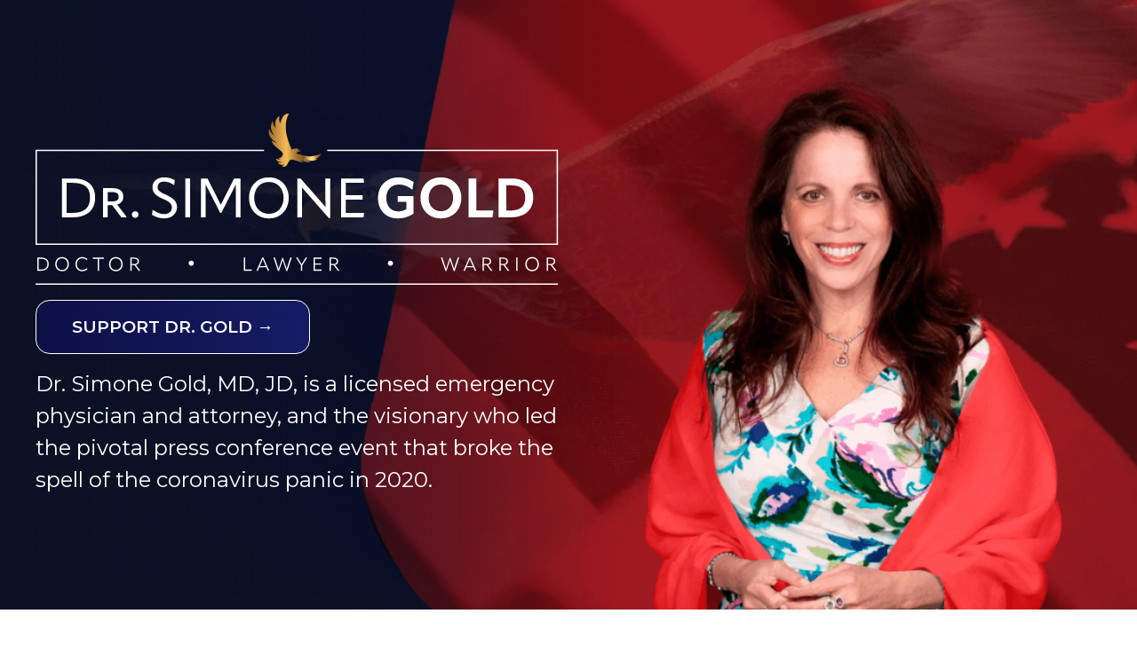

--- FILE ---
content_type: text/html
request_url: https://www.drsimonegold.com/
body_size: 10681
content:
<!DOCTYPE html><!-- Last Published: Mon Jan 12 2026 20:00:31 GMT+0000 (Coordinated Universal Time) --><html data-wf-domain="www.drsimonegold.com" data-wf-page="672a43eff2b91432556ec7b0" data-wf-site="672a43eff2b91432556ec6ea" lang="en-US"><head><meta charset="utf-8"/><title>Dr. Simone Gold – Doctor • Lawyer • Warrior</title><meta content="Dr. Simone Gold, MD, JD, is a licensed emergency physician and attorney, and the visionary who led the pivotal press conference event that broke the spell of the coronavirus panic in 2020." name="description"/><meta content="Dr. Simone Gold – Doctor • Lawyer • Warrior" property="og:title"/><meta content="Dr. Simone Gold, MD, JD, is a licensed emergency physician and attorney, and the visionary who led the pivotal press conference event that broke the spell of the coronavirus panic in 2020." property="og:description"/><meta content="Dr. Simone Gold – Doctor • Lawyer • Warrior" property="twitter:title"/><meta content="Dr. Simone Gold, MD, JD, is a licensed emergency physician and attorney, and the visionary who led the pivotal press conference event that broke the spell of the coronavirus panic in 2020." property="twitter:description"/><meta property="og:type" content="website"/><meta content="summary_large_image" name="twitter:card"/><meta content="width=device-width, initial-scale=1" name="viewport"/><link href="https://cdn.prod.website-files.com/672a43eff2b91432556ec6ea/css/dr-simone-gold-e55adf.shared.facc4e965.css" rel="stylesheet" type="text/css" integrity="sha384-+sxOlladYsO+oNU254jD3GruyHDwxrfrRrQWU3TmIydF6OnwxjyWDlC6w3EMsh9I" crossorigin="anonymous"/><link href="https://fonts.googleapis.com" rel="preconnect"/><link href="https://fonts.gstatic.com" rel="preconnect" crossorigin="anonymous"/><script src="https://ajax.googleapis.com/ajax/libs/webfont/1.6.26/webfont.js" type="text/javascript"></script><script type="text/javascript">WebFont.load({  google: {    families: ["Montserrat:100,100italic,200,200italic,300,300italic,400,400italic,500,500italic,600,600italic,700,700italic,800,800italic,900,900italic"]  }});</script><script type="text/javascript">!function(o,c){var n=c.documentElement,t=" w-mod-";n.className+=t+"js",("ontouchstart"in o||o.DocumentTouch&&c instanceof DocumentTouch)&&(n.className+=t+"touch")}(window,document);</script><link href="https://cdn.prod.website-files.com/672a43eff2b91432556ec6ea/6733a3a3f595ddebfb7c804b_Favicon%20(1).png" rel="shortcut icon" type="image/x-icon"/><link href="https://cdn.prod.website-files.com/672a43eff2b91432556ec6ea/6733a3bb8f908bff5be711e7_Webclip.svg" rel="apple-touch-icon"/><script type="application/ld+json">
{
  "@context": "https://schema.org",
  "@type": "ProfilePage",
  "name": "Dr. Simone Gold – Doctor • Lawyer • Warrior",
  "url": "/",
  "mainEntity": {
    "@type": "Person",
    "name": "Dr. Simone Gold",
    "honorificPrefix": "Dr.",
    "jobTitle": [
      "Emergency Physician",
      "Attorney"
    ],
    "description": "Licensed emergency physician and attorney, and the visionary who led the pivotal press conference event that broke the spell of the coronavirus panic in 2020.",
    "sameAs": [
      "https://x.com/drsimonegold"
    ],
    "hasCredential": [
      {
        "@type": "EducationalOccupationalCredential",
        "credentialCategory": "degree",
        "name": "Doctor of Medicine (MD)"
      },
      {
        "@type": "EducationalOccupationalCredential",
        "credentialCategory": "degree",
        "name": "Juris Doctor (JD)"
      }
    ],
    "memberOf": {
      "@type": "Organization",
      "name": "America's Frontline Doctors",
      "description": "The nation's premier Civil Liberties Organization providing independent information from the world's top experts in medicine and law.",
      "url": "https://americasfrontlinedoctors.org/"
    },
    "founder": {
      "@type": "Organization",
      "name": "America's Frontline Doctors"
    },
    "author": [
      {
        "@type": "Book",
        "name": "Selective Persecution",
        "url": "https://www.amazon.com/Selective-Persecution-Legalization-American-Fascism/dp/1510784322/ref=sr_1_1?sr=8-1"
      },
      {
        "@type": "Book",
        "name": "The Plot Against The Kids",
        "url": "https://a.co/d/8s4GPCl"
      },
      {
        "@type": "Book",
        "name": "I Do Not Consent",
        "url": "https://form.jotform.com/251463430060041"
      }
    ]
  }
}
</script><meta name="google-site-verification" content="1btdKjrIhCQemE-N_tlqtahcbKoY213SoQWnBLwTh6Q" />

<style>


@supports (-webkit-touch-callout: none) and (not (hover: hover)) {
    .video-wrapper {
        position: relative;
        width: 100%;
        aspect-ratio: 3 / 2; 
        overflow: hidden;
        border-radius: 12px;
    }

    .video-wrapper iframe,
    .video-wrapper video,
    .video-wrapper .w-video {
        position: absolute;
        top: 0;
        left: 0;
        width: 100% !important;
        height: 100% !important;
        object-fit: cover;
        object-position: center;
        display: block;
        z-index: 1;
    }
}
</style>
</head><body><div class="page-wrapper"><div class="global-styles w-embed"><style>

/* Make text look crisper and more legible in all browsers */
body {
  -webkit-font-smoothing: antialiased;
  -moz-osx-font-smoothing: grayscale;
  font-smoothing: antialiased;
  text-rendering: optimizeLegibility;
}

/* Focus state style for keyboard navigation for the focusable elements */
*[tabindex]:focus-visible,
  input[type="file"]:focus-visible {
   outline: 0.125rem solid #4d65ff;
   outline-offset: 0.125rem;
}

/* Set color style to inherit */
.inherit-color * {
    color: inherit;
}

/* Get rid of top margin on first element in any rich text element */
.w-richtext > :not(div):first-child, .w-richtext > div:first-child > :first-child {
  margin-top: 0 !important;
}

/* Get rid of bottom margin on last element in any rich text element */
.w-richtext>:last-child, .w-richtext ol li:last-child, .w-richtext ul li:last-child {
	margin-bottom: 0 !important;
}


/* Make sure containers never lose their center alignment */
.container-medium,.container-small, .container-large {
	margin-right: auto !important;
  margin-left: auto !important;
}

/* 
Make the following elements inherit typography styles from the parent and not have hardcoded values. 
Important: You will not be able to style for example "All Links" in Designer with this CSS applied.
Uncomment this CSS to use it in the project. Leave this message for future hand-off.
*/
/*
a,
.w-input,
.w-select,
.w-tab-link,
.w-nav-link,
.w-dropdown-btn,
.w-dropdown-toggle,
.w-dropdown-link {
  color: inherit;
  text-decoration: inherit;
  font-size: inherit;
}
*/

/* Apply "..." after 3 lines of text */
.text-style-3lines {
	display: -webkit-box;
	overflow: hidden;
	-webkit-line-clamp: 3;
	-webkit-box-orient: vertical;
}

/* Apply "..." after 2 lines of text */
.text-style-2lines {
	display: -webkit-box;
	overflow: hidden;
	-webkit-line-clamp: 2;
	-webkit-box-orient: vertical;
}

/* These classes are never overwritten */
.hide {
  display: none !important;
}

@media screen and (max-width: 991px) {
    .hide, .hide-tablet {
        display: none !important;
    }
}
  @media screen and (max-width: 767px) {
    .hide-mobile-landscape{
      display: none !important;
    }
}
  @media screen and (max-width: 479px) {
    .hide-mobile{
      display: none !important;
    }
}
 
.margin-0 {
  margin: 0rem !important;
}
  
.padding-0 {
  padding: 0rem !important;
}

.spacing-clean {
padding: 0rem !important;
margin: 0rem !important;
}

.margin-top {
  margin-right: 0rem !important;
  margin-bottom: 0rem !important;
  margin-left: 0rem !important;
}

.padding-top {
  padding-right: 0rem !important;
  padding-bottom: 0rem !important;
  padding-left: 0rem !important;
}
  
.margin-right {
  margin-top: 0rem !important;
  margin-bottom: 0rem !important;
  margin-left: 0rem !important;
}

.padding-right {
  padding-top: 0rem !important;
  padding-bottom: 0rem !important;
  padding-left: 0rem !important;
}

.margin-bottom {
  margin-top: 0rem !important;
  margin-right: 0rem !important;
  margin-left: 0rem !important;
}

.padding-bottom {
  padding-top: 0rem !important;
  padding-right: 0rem !important;
  padding-left: 0rem !important;
}

.margin-left {
  margin-top: 0rem !important;
  margin-right: 0rem !important;
  margin-bottom: 0rem !important;
}
  
.padding-left {
  padding-top: 0rem !important;
  padding-right: 0rem !important;
  padding-bottom: 0rem !important;
}
  
.margin-horizontal {
  margin-top: 0rem !important;
  margin-bottom: 0rem !important;
}

.padding-horizontal {
  padding-top: 0rem !important;
  padding-bottom: 0rem !important;
}

.margin-vertical {
  margin-right: 0rem !important;
  margin-left: 0rem !important;
}
  
.padding-vertical {
  padding-right: 0rem !important;
  padding-left: 0rem !important;
}

</style></div><main class="main-wrapper"><section class="section_hero"><div class="padding-global padding-section-large drgold"><div class="container-large"><div class="hero_grid"><div class="hero_content"><div><img width="464.5" loading="lazy" alt="" src="https://cdn.prod.website-files.com/672a43eff2b91432556ec6ea/6774669ed9fb4f1536e62356_Group%201.svg" class="hero_icon"/></div><h1 class="hero_heading"><span class="text-span">Support Dr. Gold</span> joining the Trump Administration!</h1><a href="#visionary" class="button is-brand w-button">Support Dr. Gold <span>→</span></a><p class="text-size-large hero_subtitle">Dr. Simone Gold, MD, JD, is a licensed emergency physician and attorney, and the visionary who led the pivotal press conference event that broke the spell of the coronavirus panic in 2020.</p></div></div></div></div><div class="robert-f-kennedy-jr"><img loading="lazy" src="https://cdn.prod.website-files.com/672a43eff2b91432556ec6ea/6732a95103d90b9ad938d55a_Robert%20F.%20Kennedy%20Jr..png" alt="" class="robert-f-kennedy_image"/><div class="is-rober-f-kennedy-hidden-text">Robert F. Kennedy Jr.</div></div></section><div class="padding-global padding-section-large hide"><div class="container-large"><div class="visionary-leadership"><div id="w-node-_1e86e7c6-cdac-5252-14b6-9742a3a57a73-556ec7b0" class="visionary-text"><h1 class="heading-style-h2">The Visionary Leadership of <br/>Dr. Simone Gold</h1><p class="text-size-medium">Dr. Simone Gold, MD, JD, is a licensed emergency physician and attorney, and the visionary who led the pivotal press conference event that broke the spell of the coronavirus panic in 2020.</p></div><div class="visionary-ctas"><div class="w-layout-grid grid"><a href="https://secure.anedot.com/america-s-frontline-doctors/2f442fcf-58bd-45f4-a6bb-792d429c3c3c" target="_blank" class="ctas-visionaty w-inline-block"><p class="text-size-regular">Donate Now to Defend Medical Freedom and Truth!</p><div class="cta-btn"><p class="text-size-regular">Donate Now</p><img width="16" loading="lazy" alt="" src="https://cdn.prod.website-files.com/672a43eff2b91432556ec6ea/672a4f49ebf179b93220441a_ArrowRight.png"/></div></a><a href="https://secure.anedot.com/america-s-frontline-doctors/hold-dr-fauci-responsible-petition" target="_blank" class="ctas-visionaty w-inline-block"><p class="text-size-regular">Demand Accountability for Fauci’s Actions!</p><div class="cta-btn"><p class="text-size-regular">Sign the Petition</p><img width="16" loading="lazy" alt="" src="https://cdn.prod.website-files.com/672a43eff2b91432556ec6ea/672a4f49ebf179b93220441a_ArrowRight.png"/></div></a><a href="https://americasfrontlinedoctors.org/" target="_blank" class="ctas-visionaty w-inline-block"><p class="text-size-regular">Protecting your Medical Freedom and Civil Liberties</p><div class="cta-btn"><p class="text-size-regular">Visit AFLDS</p><img width="16" loading="lazy" alt="" src="https://cdn.prod.website-files.com/672a43eff2b91432556ec6ea/672a4f49ebf179b93220441a_ArrowRight.png"/></div></a><a href="https://goldcare.com/" target="_blank" class="ctas-visionaty w-inline-block"><p class="text-size-regular">Take Control of Your Health Journey Today!</p><div class="cta-btn"><p class="text-size-regular">Join GoldCare</p><img width="16" loading="lazy" alt="" src="https://cdn.prod.website-files.com/672a43eff2b91432556ec6ea/672a4f49ebf179b93220441a_ArrowRight.png"/></div></a></div></div></div></div></div><div class="section_get-to-know"><div class="padding-global"><div class="container-large"><div class="get-to-know_content"><div class="get-to-know_left-content"><div class="get-to-know_pre-title">GET TO KNOW</div><div class="spacer-xsmall"></div><h2 class="get-to-know_title">Dr. Simone Gold</h2><div class="spacer-medium is-1-25em-spacer"></div><p>Simone Gold, MD, JD is an experienced emergency physician and attorney, and the visionary who led the pivotal press conference event that broke the spell of the coronavirus panic in 2020. Creating the most viral moment in modern media history, Dr. Gold became the founder of America’s Frontline Doctors (AFLDS), the nation’s leading medical and civil liberties organization. The mission of AFLDS is to provide independent information from the world’s top experts in medicine and law, empowering people to protect their health and exercise their inalienable and constitutionally guaranteed rights.<br/><br/>Dr. Gold is also a mom, the CEO of GoldCare.com, and a best-selling author. She graduated from Chicago Medical School before earning her Juris Doctorate degree at Stanford University Law School, and then served minority communities as an ER doctor for over 20 years, without a single malpractice complaint. She has worked in Washington, D.C. for the Surgeon General, as well as for the Chairman of the U.S. Senate Labor and Human Resources Committee.<br/><br/>Dr. Gold is a dynamic speaker known for both educating and invigorating audiences to take effective action in reclaiming their health and their natural human rights. She is a frequent guest on media outlets around the world, including Tucker Carlson, USA Today, Associated Press, The Guardian, The Charlie Kirk Show, The Dennis Prager Show, Daystar Television, and many others.<br/><br/>Dr. Gold is America’s expert voice of common sense and scientific clarity in the information war against Medical Marxism and the fraud of corporate media and medical bureaucracy, and she continues to stand as a frontline advocate for civil liberties.</p></div><div class="video-wrapper"><div class="_w-video"><div style="padding-top:56.27659574468085%" class="get-to-know_video-image w-video w-embed"><iframe class="embedly-embed" src="//cdn.embedly.com/widgets/media.html?src=https%3A%2F%2Ffast.wistia.net%2Fembed%2Fiframe%2Ff46xk52h4x&display_name=Wistia%2C+Inc.&url=https%3A%2F%2Faflds.wistia.com%2Fmedias%2Ff46xk52h4x&image=https%3A%2F%2Fembed-ssl.wistia.com%2Fdeliveries%2Fa9860d1143a3405ea9d06aa3132d0ae0.jpg%3Fimage_crop_resized%3D960x540&key=96f1f04c5f4143bcb0f2e68c87d65feb&type=text%2Fhtml&schema=wistia" width="940" height="529" scrolling="no" allowfullscreen title="Latest Video Highlights"></iframe></div><div class="is-hidden-content"><div class="spacer-medium"></div><h3 class="heading">Highlights</h3><div class="spacer-medium is-1-25em-spacer"></div><p>America&#x27;s Frontline Doctors is the nation&#x27;s premier Civil Liberties Organization. Our mission is to provide We The People with independent information from the world&#x27;s top experts in medicine and law so you can be empowered with facts, protect your health, and exert your inalienable and Constitutionally guaranteed rights.</p></div></div></div></div></div></div></div><section id="books" class="section_books-written"><section class="section_books"><div class="padding-global"><div class="container-large"><div class="books_content"><h2 class="books_title">Books Written by Dr. Simone Gold</h2><div class="books_grid"><div class="books_grid-card"><div class="books_image _3"><img src="https://cdn.prod.website-files.com/672a43eff2b91432556ec6ea/67be3f76fe6652e3f0a7901c_3DPersecution%20(1).png" loading="lazy" sizes="(max-width: 479px) 100vw, 294.8999938964844px" srcset="https://cdn.prod.website-files.com/672a43eff2b91432556ec6ea/67be3f76fe6652e3f0a7901c_3DPersecution%20(1)-p-500.png 500w, https://cdn.prod.website-files.com/672a43eff2b91432556ec6ea/67be3f76fe6652e3f0a7901c_3DPersecution%20(1)-p-800.png 800w, https://cdn.prod.website-files.com/672a43eff2b91432556ec6ea/67be3f76fe6652e3f0a7901c_3DPersecution%20(1)-p-1080.png 1080w, https://cdn.prod.website-files.com/672a43eff2b91432556ec6ea/67be3f76fe6652e3f0a7901c_3DPersecution%20(1)-p-1600.png 1600w, https://cdn.prod.website-files.com/672a43eff2b91432556ec6ea/67be3f76fe6652e3f0a7901c_3DPersecution%20(1).png 1966w" alt="" class="is-selective-persecution-image"/></div><div class="spacer-medium is-1-5em-spacer"></div><div class="books_pre-title">Buy now!</div><div class="spacer-xsmall"></div><h3 class="books_grid-card-title">Selective Persecution</h3><div class="spacer-medium is-1-5em-spacer"></div><a href="https://www.amazon.com/Selective-Persecution-Legalization-American-Fascism/dp/1510784322/ref=sr_1_1?sr=8-1" target="_blank" class="books_grid-button w-button">Buy Now!</a></div><div class="books_grid-card"><div class="books_image _1"></div><div class="spacer-medium is-1-5em-spacer"></div><div class="books_pre-title">Buy Now!</div><div class="spacer-xsmall"></div><h3 class="books_grid-card-title">The Plot Against The Kids</h3><div class="spacer-medium is-1-5em-spacer"></div><a href="https://a.co/d/8s4GPCl" target="_blank" class="books_grid-button w-button">Buy Now!</a></div><div class="books_grid-card"><div class="books_image _2"></div><div class="spacer-medium is-1-5em-spacer"></div><div class="books_pre-title">Buy now!</div><div class="spacer-xsmall"></div><h3 class="books_grid-card-title">I Do Not Consent</h3><div class="spacer-medium is-1-5em-spacer"></div><a href="https://form.jotform.com/251463430060041" target="_blank" class="books_grid-button w-button">Buy Now!</a></div></div></div></div></div></section></section><div id="visionary" class="section_visionary"><div class="padding-global"><div class="container-large"><div class="visionary_content"><div class="visionary_text hide"><h2 class="visionary_title">The Visionary Leadership of Dr. Simone Gold</h2><p class="visionary_paragraph">Dr. Simone Gold, MD, JD, is a licensed emergency physician and attorney, and the visionary who led the pivotal press conference event that broke the spell of the coronavirus panic in 2020.</p></div><div id="w-node-_1e86e7c6-cdac-5252-14b6-9742a3a57ac2-556ec7b0" class="visionary_grid"><a id="w-node-_1e86e7c6-cdac-5252-14b6-9742a3a57ac3-556ec7b0" href="https://secure.anedot.com/america-s-frontline-doctors/2f442fcf-58bd-45f4-a6bb-792d429c3c3c" target="_blank" class="visionary_grid-item w-inline-block"><h3 class="visionary_grid-title">Donate Now to Defend Medical Freedom and Truth!</h3><div class="visionary_grid-cta-wrapper"><div class="visionary_grid-cta-text">Donate Now</div><img loading="lazy" src="https://cdn.prod.website-files.com/672a43eff2b91432556ec6ea/6732bff1beec6bec4758865a_ArrowRight.png" alt="" class="visionary_grid-arrow"/></div></a><a id="w-node-_1e86e7c6-cdac-5252-14b6-9742a3a57aca-556ec7b0" href="https://americasfrontlinedoctors.org/" target="_blank" class="visionary_grid-item w-inline-block"><h3 class="visionary_grid-title">Protecting your Medical Freedom and Civil Liberties</h3><div class="visionary_grid-cta-wrapper"><div class="visionary_grid-cta-text">Visit AFLDS</div><img loading="lazy" src="https://cdn.prod.website-files.com/672a43eff2b91432556ec6ea/6732bff1beec6bec4758865a_ArrowRight.png" alt="" class="visionary_grid-arrow"/></div></a><a id="w-node-_1e86e7c6-cdac-5252-14b6-9742a3a57ad1-556ec7b0" href="https://www.goldcare.com/" target="_blank" class="visionary_grid-item w-inline-block"><h3 class="visionary_grid-title">Take Control of Your Health Journey Today!</h3><div class="visionary_grid-cta-wrapper"><div class="visionary_grid-cta-text">Join GoldCare</div><img loading="lazy" src="https://cdn.prod.website-files.com/672a43eff2b91432556ec6ea/6732bff1beec6bec4758865a_ArrowRight.png" alt="" class="visionary_grid-arrow"/></div></a></div></div></div></div></div><div class="section_notable"><div class="padding-global"><div class="container-large"><div class="notable_content"><h2 class="notable_title">The Visionary Leadership of Dr. Simone Gold</h2><div class="notable_grid"><div data-delay="0" data-hover="false" id="w-node-_1e86e7c6-cdac-5252-14b6-9742a3a57adf-556ec7b0" data-w-id="1e86e7c6-cdac-5252-14b6-9742a3a57adf" class="faq-accordion w-dropdown"><div class="faq-accordion-header-wrap w-dropdown-toggle"><h3 class="faq_accordion-title">Leading the White Coat Summit</h3><div class="accordion_icon-wrapper"><div class="w-layout-vflex accoedion-one-dropdown-icon-wrap"><div class="accordion-one-icon-line-one"></div><div style="-webkit-transform:translate3d(0, 0, 0) scale3d(1, 1, 1) rotateX(0) rotateY(0) rotateZ(0deg) skew(0, 0);-moz-transform:translate3d(0, 0, 0) scale3d(1, 1, 1) rotateX(0) rotateY(0) rotateZ(0deg) skew(0, 0);-ms-transform:translate3d(0, 0, 0) scale3d(1, 1, 1) rotateX(0) rotateY(0) rotateZ(0deg) skew(0, 0);transform:translate3d(0, 0, 0) scale3d(1, 1, 1) rotateX(0) rotateY(0) rotateZ(0deg) skew(0, 0)" class="accordion-one-icon-line-two"></div></div></div></div><nav style="height:0px" class="faq-dropdown w-dropdown-list"><p class="notable-paragraph">The White Coat Summit seems like ancient history now, but the example that it set sent shockwaves around the country—and planet at large. After receiving over 20,000,000 views in 24 hours, Dr. Gold’s reputation as “The Doctor Who Went Viral” was cemented. Her legacy and the future of AFLDS began on the white steps of our Capitol and will continue to be forged everyday in the courts, homes, and hospitals of America.</p><div class="spacer-medium is-1-5em-spacer"></div><a href="https://www.whitecoatsummit.com/" target="_blank" class="notable_grid-button w-inline-block"><div class="notable_grid-button-text">Learn More</div></a></nav></div><div data-delay="0" data-hover="false" id="w-node-_1e86e7c6-cdac-5252-14b6-9742a3a57aee-556ec7b0" data-w-id="1e86e7c6-cdac-5252-14b6-9742a3a57aee" class="faq-accordion w-dropdown"><div class="faq-accordion-header-wrap w-dropdown-toggle"><h3 class="faq_accordion-title is-longer-title">Kaiser Lawsuit: COVID Shots are not legal vaccines</h3><div class="accordion_icon-wrapper"><div class="w-layout-vflex accoedion-one-dropdown-icon-wrap"><div class="accordion-one-icon-line-one"></div><div style="-webkit-transform:translate3d(0, 0, 0) scale3d(1, 1, 1) rotateX(0) rotateY(0) rotateZ(0deg) skew(0, 0);-moz-transform:translate3d(0, 0, 0) scale3d(1, 1, 1) rotateX(0) rotateY(0) rotateZ(0deg) skew(0, 0);-ms-transform:translate3d(0, 0, 0) scale3d(1, 1, 1) rotateX(0) rotateY(0) rotateZ(0deg) skew(0, 0);transform:translate3d(0, 0, 0) scale3d(1, 1, 1) rotateX(0) rotateY(0) rotateZ(0deg) skew(0, 0)" class="accordion-one-icon-line-two"></div></div></div></div><nav style="height:0px" class="faq-dropdown w-dropdown-list"><p class="notable-paragraph">AFLDS’ case against Kaiser Permanente set multiple landmark precedents and distinctions. Our Preliminary Injunction documented repeated and hazardous over-reach by the allegedly private institution. AFLDS documented Kaiser Permanente’s dominant role in the CDC’s Vaccine Safety Datalink. Their role in pushing the “mass hypnosis” narrative will remain the focus of further AFLDS activities.</p><div class="spacer-medium is-1-5em-spacer"></div><div class="notable_grid-buttons-wrapper"><a href="https://americasfrontlinedoctors.org/legal/lawsuits/kaiser-permanente" target="_blank" class="notable_grid-button w-inline-block"><div class="notable_grid-button-text">Lawsuit</div></a><a href="https://americasfrontlinedoctors.org/about-us/issue-briefs/applying-legal-precedents-against-covid-mandates" target="_blank" class="notable_grid-button w-inline-block"><div class="notable_grid-button-text">Issue Brief</div></a></div></nav></div><div data-delay="0" data-hover="false" id="w-node-_1e86e7c6-cdac-5252-14b6-9742a3a57b01-556ec7b0" data-w-id="1e86e7c6-cdac-5252-14b6-9742a3a57b01" class="faq-accordion w-dropdown"><div class="faq-accordion-header-wrap w-dropdown-toggle"><h3 class="faq_accordion-title">OSHA Lawsuit: COVID shots cannot be mandated</h3><div class="accordion_icon-wrapper"><div class="w-layout-vflex accoedion-one-dropdown-icon-wrap"><div class="accordion-one-icon-line-one"></div><div style="-webkit-transform:translate3d(0, 0, 0) scale3d(1, 1, 1) rotateX(0) rotateY(0) rotateZ(0deg) skew(0, 0);-moz-transform:translate3d(0, 0, 0) scale3d(1, 1, 1) rotateX(0) rotateY(0) rotateZ(0deg) skew(0, 0);-ms-transform:translate3d(0, 0, 0) scale3d(1, 1, 1) rotateX(0) rotateY(0) rotateZ(0deg) skew(0, 0);transform:translate3d(0, 0, 0) scale3d(1, 1, 1) rotateX(0) rotateY(0) rotateZ(0deg) skew(0, 0)" class="accordion-one-icon-line-two"></div></div></div></div><nav style="height:0px" class="faq-dropdown w-dropdown-list"><p class="notable-paragraph">AFLDS played a key role in the victory over OSHA’s vaccination mandate for non-healthcare workers. To achieve victory, AFLDS filed an amicus curiae brief to the U.S. Supreme Court to provide clinical and legal support. AFLDS’ medical and legal leadership delivered research to prove that the vaccines do not prevent transmission and therefore there is no justification for discriminating against un-vaccinated people. This case represented a first-in-the-nation legal achievement to clarify treatments versus vaccines.<br/></p><div class="spacer-medium is-1-5em-spacer"></div><div class="notable_grid-buttons-wrapper"><a href="https://res.cloudinary.com/aflds/image/upload/v1658477900/aflds/file_nc6nor.pdf?updated_at=2022-02-09T00:21:30.000Z" target="_blank" class="notable_grid-button w-inline-block"><div class="notable_grid-button-text">Amici Curiae Brief</div></a><a href="https://americasfrontlinedoctors.org/about-us/press-releases/aflds-files-an-amicus-brief-to-the-us-supreme-court-to-appeal-the-sixth-circuits-decision-dissolving-the-stay-of-the-osha-mandate" target="_blank" class="notable_grid-button w-inline-block"><div class="notable_grid-button-text">Press Release</div></a></div></nav></div><div data-delay="0" data-hover="false" id="w-node-_1e86e7c6-cdac-5252-14b6-9742a3a57b15-556ec7b0" data-w-id="1e86e7c6-cdac-5252-14b6-9742a3a57b15" class="faq-accordion w-dropdown"><div class="faq-accordion-header-wrap w-dropdown-toggle"><h3 class="faq_accordion-title is-longer-title">Skrmetti Brief: Medical mutilation of children must be stopped</h3><div class="accordion_icon-wrapper"><div class="w-layout-vflex accoedion-one-dropdown-icon-wrap"><div class="accordion-one-icon-line-one"></div><div style="-webkit-transform:translate3d(0, 0, 0) scale3d(1, 1, 1) rotateX(0) rotateY(0) rotateZ(0deg) skew(0, 0);-moz-transform:translate3d(0, 0, 0) scale3d(1, 1, 1) rotateX(0) rotateY(0) rotateZ(0deg) skew(0, 0);-ms-transform:translate3d(0, 0, 0) scale3d(1, 1, 1) rotateX(0) rotateY(0) rotateZ(0deg) skew(0, 0);transform:translate3d(0, 0, 0) scale3d(1, 1, 1) rotateX(0) rotateY(0) rotateZ(0deg) skew(0, 0)" class="accordion-one-icon-line-two"></div></div></div></div><nav style="height:0px" class="faq-dropdown w-dropdown-list"><p class="notable-paragraph">Dr. Simone Gold and the AFLDS legal team filed a bold amici curiae brief with the Supreme Court of the United States, in support of the Respondents in United States v. Skrmetti. By submitting our amici curiae brief, AFLDS joins the Respondents in calling for SCOTUS to affirm the judgment of the U.S. Sixth Circuit Court of Appeals. In short, we are asking the High Court to allow the state of Tennessee to enforce its own law which protects the health and safety of children by prohibiting these dangerous interventions.<br/></p><div class="spacer-medium is-1-5em-spacer"></div><div class="notable_grid-buttons-wrapper"><a href="https://res.cloudinary.com/aflds/image/upload/v1729195331/20241015122545084_23-477_Amici_Brief_elbi8q.pdf" target="_blank" class="notable_grid-button w-inline-block"><div class="notable_grid-button-text">Amici Curiae Brief</div></a><a href="https://americasfrontlinedoctors.org/medical/mutilation" target="_blank" class="notable_grid-button w-inline-block"><div class="notable_grid-button-text">Resources</div></a><a href="https://americasfrontlinedoctors.org/about-us/press-releases/aflds-files-amici-curiae-brief-in-united-states-v-skrmetti" target="_blank" class="notable_grid-button w-inline-block"><div class="notable_grid-button-text">Press Release</div></a></div></nav></div></div></div></div></div></div><div class="section_videos"><div class="videos_top-icon-wrapper"><img src="https://cdn.prod.website-files.com/672a43eff2b91432556ec6ea/6737c2251bd75628a302b93e_MonitorPlay%20(1).png" loading="lazy" alt="" class="videos_top-icon"/></div><div class="padding-global"><div class="container-large"><div class="video_content"><h2 class="videos_title">Videos</h2><div class="video_grid"><div class="video_grid-card"><div class="video_video-container"><div style="padding-top:56.27659574468085%" class="video_video w-video w-embed"><iframe class="embedly-embed" src="//cdn.embedly.com/widgets/media.html?src=https%3A%2F%2Ffast.wistia.net%2Fembed%2Fiframe%2F33mjif88w8&display_name=Wistia%2C+Inc.&url=https%3A%2F%2Faflds.wistia.com%2Fmedias%2F33mjif88w8&image=https%3A%2F%2Fembed-ssl.wistia.com%2Fdeliveries%2Fa718e29c2b4f58a2dbb7537cf2921ecd.jpg%3Fimage_crop_resized%3D960x540&type=text%2Fhtml&schema=wistia" width="940" height="529" scrolling="no" allowfullscreen title="Physician Censorship &amp; Solutions for a New "Old-Fashioned" Way to Practice Medicine"></iframe></div></div><div class="videos_grid-card-text-wrapper"><div class="spacer-medium is-1-25em-spacer"></div><h3 class="videos_grid-card-title">Physician Censorship &amp; Solutions for a New “Old-Fashioned” Way to Practice Medicine</h3></div></div><div class="video_grid-card"><div class="video_video-container"><div style="padding-top:56.27659574468085%" class="video_video w-video w-embed"><iframe class="embedly-embed" src="//cdn.embedly.com/widgets/media.html?src=https%3A%2F%2Ffast.wistia.net%2Fembed%2Fiframe%2Fzc9j28rks5&display_name=Wistia%2C+Inc.&url=https%3A%2F%2Faflds.wistia.com%2Fmedias%2Fzc9j28rks5&image=https%3A%2F%2Fembed-ssl.wistia.com%2Fdeliveries%2Ff4d2f9669e3eaa426c3fb36862b2d623.jpg%3Fimage_crop_resized%3D960x540&type=text%2Fhtml&schema=wistia" width="940" height="529" scrolling="no" allowfullscreen title="WHO Controls W.H.O.?"></iframe></div></div><div class="videos_grid-card-text-wrapper"><div class="spacer-medium is-1-25em-spacer"></div><h3 class="videos_grid-card-title">WHO Controls W.H.O.?</h3></div></div><div class="video_grid-card"><div class="video_video-container"><div style="padding-top:56.17021276595745%" class="video_video w-video w-embed"><iframe class="embedly-embed" src="//cdn.embedly.com/widgets/media.html?src=https%3A%2F%2Ffast.wistia.net%2Fembed%2Fiframe%2F7sb67az6eb&display_name=Wistia%2C+Inc.&url=https%3A%2F%2Faflds.wistia.com%2Fmedias%2F7sb67az6eb&image=https%3A%2F%2Fembed-ssl.wistia.com%2Fdeliveries%2F74271c4f761ee6077a82220857be1bf9.jpg%3Fimage_crop_resized%3D640x360&type=text%2Fhtml&schema=wistia" width="940" height="528" scrolling="no" allowfullscreen title="The Stand: The Truth About the COVID-19 Vaccine"></iframe></div></div><div class="videos_grid-card-text-wrapper"><div class="spacer-medium is-1-25em-spacer"></div><h3 class="videos_grid-card-title">The Stand: The Truth About the COVID-19 Vaccine</h3></div></div><div class="video_grid-card"><div class="video_video-container"><div style="padding-top:56.27659574468085%" class="video_video w-video w-embed"><iframe class="embedly-embed" src="//cdn.embedly.com/widgets/media.html?src=https%3A%2F%2Ffast.wistia.net%2Fembed%2Fiframe%2F3657il0bs7&display_name=Wistia%2C+Inc.&url=https%3A%2F%2Faflds.wistia.com%2Fmedias%2F3657il0bs7&image=https%3A%2F%2Fembed-ssl.wistia.com%2Fdeliveries%2Feeafbfb50aa2868760c573041a64589d.jpg%3Fimage_crop_resized%3D960x538&type=text%2Fhtml&schema=wistia" width="940" height="529" scrolling="no" allowfullscreen title="White Coat Summit - July 27, 2020"></iframe></div></div><div class="videos_grid-card-text-wrapper"><div class="spacer-medium is-1-25em-spacer"></div><h3 class="videos_grid-card-title">White Coat Summit - July 27, 2020</h3></div></div><div class="video_grid-card"><div class="video_video-container"><div style="padding-top:56.27659574468085%" class="video_video w-video w-embed"><iframe class="embedly-embed" src="//cdn.embedly.com/widgets/media.html?src=https%3A%2F%2Ffast.wistia.net%2Fembed%2Fiframe%2Fpmkqum846j&display_name=Wistia%2C+Inc.&url=https%3A%2F%2Faflds.wistia.com%2Fmedias%2Fpmkqum846j&image=https%3A%2F%2Fembed-ssl.wistia.com%2Fdeliveries%2Fcd797ba3789bc3a5008ed1fd233e1f9e.jpg%3Fimage_crop_resized%3D960x540&type=text%2Fhtml&schema=wistia" width="940" height="529" scrolling="no" allowfullscreen title="The Jordan B. Peterson Podcast - A Good Doctor Speaks with Dr. Simone Gold"></iframe></div></div><div class="videos_grid-card-text-wrapper"><div class="spacer-medium is-1-25em-spacer"></div><h3 class="videos_grid-card-title">Jordan Peterson</h3></div></div><div class="video_grid-card"><div class="video_video-container"><div style="padding-top:56.27659574468085%" class="video_video w-video w-embed"><iframe class="embedly-embed" src="//cdn.embedly.com/widgets/media.html?src=https%3A%2F%2Ffast.wistia.net%2Fembed%2Fiframe%2Fm5l6z4h5du&display_name=Wistia%2C+Inc.&url=https%3A%2F%2Faflds.wistia.com%2Fmedias%2Fm5l6z4h5du&image=https%3A%2F%2Fembed-ssl.wistia.com%2Fdeliveries%2F87fa5c89fa42e5c6df4f5558cf08b5f0.jpg%3Fimage_crop_resized%3D960x540&type=text%2Fhtml&schema=wistia" width="940" height="529" scrolling="no" allowfullscreen title="What is a Doctor? Documentary"></iframe></div></div><div class="videos_grid-card-text-wrapper"><div class="spacer-medium is-1-25em-spacer"></div><h3 class="videos_grid-card-title">What is a Doctor?</h3></div></div><div class="video_grid-card"><div class="video_video-container"><div style="padding-top:56.27659574468085%" class="video_video w-video w-embed"><iframe class="embedly-embed" src="//cdn.embedly.com/widgets/media.html?src=https%3A%2F%2Ffast.wistia.net%2Fembed%2Fiframe%2Fmilfu9iuou&display_name=Wistia%2C+Inc.&url=https%3A%2F%2Faflds.wistia.com%2Fmedias%2Fmilfu9iuou&image=https%3A%2F%2Fembed-ssl.wistia.com%2Fdeliveries%2Fcfaac653c718605d706b3d76a78ee663.jpg%3Fimage_crop_resized%3D960x540&type=text%2Fhtml&schema=wistia" width="940" height="529" scrolling="no" allowfullscreen title="Tucker Carlson Tonight with Dr. Simone Gold - Selective Persecution"></iframe></div></div><div class="videos_grid-card-text-wrapper"><div class="spacer-medium is-1-25em-spacer"></div><h3 class="videos_grid-card-title">Tucker Carlson</h3></div></div><div class="video_grid-card"><div class="video_video-container"><div style="padding-top:56.27659574468085%" class="video_video w-video w-embed"><iframe class="embedly-embed" src="//cdn.embedly.com/widgets/media.html?src=https%3A%2F%2Ffast.wistia.net%2Fembed%2Fiframe%2Fwubtagqvf7&display_name=Wistia%2C+Inc.&url=https%3A%2F%2Faflds.wistia.com%2Fmedias%2Fwubtagqvf7&image=https%3A%2F%2Fembed-ssl.wistia.com%2Fdeliveries%2F235eefafea4387949ef60a7891dac942.jpg%3Fimage_crop_resized%3D960x540&type=text%2Fhtml&schema=wistia" width="940" height="529" scrolling="no" allowfullscreen title="AFLDS Freedom Summit | Dr. Simone Gold | Defeating the MIC"></iframe></div></div><div class="videos_grid-card-text-wrapper"><div class="spacer-medium is-1-25em-spacer"></div><h3 class="videos_grid-card-title">Defeating the MIC</h3></div></div></div></div></div></div></div><div class="section_twitter"><div class="padding-global"><div class="container-medium"><div class="twitter_content"><div class="twitter_left-content"><h2 class="twitter_latests-news-heading">Get the Latest News</h2><div class="iframe-div"><div class="twitter-iframe w-embed w-iframe w-script"><style>
.code-embed .w-embed .w-iframe .w-script {
width: 100%;
}

.publication-logo {
display: none !important;
}

.publication-name {
display: none !important;
}

.publication-meta {
display: none !important;
}

.embed-tos {
display: none !important;
}

.substack-watermark {
display: none !important;
}

.use-theme-bg {
background: transparent !important;
}

.embed-page  {
background-color: #1a1a19 !important;
}

button {
background: black !important ;
    opacity: 1 !important;
}
</style>

<iframe src="https://thegoldreport.substack.com/embed" width="100%"  frameborder="0" scrolling="no"></iframe>

<script>
  window.addEventListener('load', function() {
    const iframe = document.querySelector('iframe');
    iframe.onload = function() {
      iframe.style.height = iframe.contentWindow.document.body.scrollHeight + 'px';
    };
  });
</script>

<script>
  function isIOS() {
    return /iPhone|iPad|iPod/i.test(navigator.userAgent);
  }

  window.addEventListener('load', function() {
    const iframe = document.querySelector('iframe');
    if (isIOS()) {
      iframe.style.height = '400px'; // Adjust as needed
    }
  });
</script></div></div></div><div class="twitter_right-content"><div class="twitter_text"><h2 class="twitter_heading"><span class="twitter_bold-title">Follow me</span> on</h2><img loading="lazy" src="https://cdn.prod.website-files.com/672a43eff2b91432556ec6ea/673364aa879ad92a2a1b63a5_XLogo.png" alt="" class="twitter_logo"/></div><div class="twitter_card"><div class="twitter_top-image"><div class="twitter_top-image-wrapper"></div><a href="https://x.com/drsimonegold" target="_blank" class="twitter_cta-button w-button">Follow</a></div><div class="spacer-medium is-1-25em-spacer"></div><div class="twitter_card-title-wrapper"><h3 class="twitter_card-title">Dr. Simone Gold</h3><img loading="lazy" src="https://cdn.prod.website-files.com/672a43eff2b91432556ec6ea/673364aa5812792cf9fc34fe_SealCheck.png" alt="" class="twitter_card-title-icon"/></div><div class="spacer-xxsmall"></div><div class="twitter_card-subtitle">@drsimonegold</div><div class="spacer-small"></div><div class="twi-tter_card-text-wrapper"><div class="twitter_card-text">Doctor • Lawyer • Warrior </div><img loading="lazy" src="https://cdn.prod.website-files.com/672a43eff2b91432556ec6ea/673372ce007e09a96935eca8_world.png" alt="" class="twitter_card-text-flag-icon"/><div class="twitter_card-text">Founder</div><div class="twitter_card-text">&amp;</div><div class="twitter_card-text">President</div><div class="twitter_card-text">of America’s</div><div class="twitter_card-text">Frontline</div><div class="twitter_card-text">Doctors</div></div></div></div></div></div></div></div><div class="section_footer"><div class="padding-global"><div class="container-large"><div class="footer_content"><div class="footer_grid"><div class="footer_left-content"><a href="/" aria-current="page" class="footer_home-link w-inline-block w--current"><img loading="lazy" src="https://cdn.prod.website-files.com/672a43eff2b91432556ec6ea/6733905f50395e6762fdf3a2_Group%201.png" alt="" class="footer_icon"/></a><div class="spacer-medium is-2-5em-spacer is-2em-mobile-spacer"></div><h3 class="footer_title">Join us</h3><div class="spacer-xxsmall"></div><div class="footer_subtitle">Be the first to get our latest updates, upcoming events and more.</div></div><div class="footer_right-content"><a href="mailto:info@aflds.org" class="footer_link-cta w-inline-block"><img loading="lazy" src="https://cdn.prod.website-files.com/672a43eff2b91432556ec6ea/6733982189e7c17931c697af_EnvelopeSimple.png" alt="Envelope" class="footer_link-cta-icon"/><div class="footer_link-cta-text">Contact us</div></a><div class="spacer-large is-3-5em-spacer is-1em-mobile-spacer"></div><div class="footer_form w-form"><form id="email-form" name="email-form" data-name="Email Form" method="get" class="footer_form-wrapper" data-wf-page-id="672a43eff2b91432556ec7b0" data-wf-element-id="1e86e7c6-cdac-5252-14b6-9742a3a57b97"><div class="footer_form-field-wrapper"><div class="footer_form-field-icon-wrapper"><img loading="lazy" src="https://cdn.prod.website-files.com/672a43eff2b91432556ec6ea/6733982189e7c17931c697af_EnvelopeSimple.png" alt="Envelope" class="footer_form-field-icon"/></div><input class="footer_form-field w-input" maxlength="256" name="email-2" data-name="Email 2" placeholder="Enter your email" type="email" id="email-2"/></div><input type="submit" data-wait="Please wait..." class="footer_form-submit-button w-button" value="Submit"/></form><div class="w-form-done"><div>Thank you! Your submission has been received!</div></div><div class="w-form-fail"><div>Oops! Something went wrong while submitting the form.</div></div></div></div></div><div class="footer_line"></div><div class="footer_subtitle is-centered-footer-text">©2024, All Rights Reserved</div></div></div></div></div></main></div><script src="https://d3e54v103j8qbb.cloudfront.net/js/jquery-3.5.1.min.dc5e7f18c8.js?site=672a43eff2b91432556ec6ea" type="text/javascript" integrity="sha256-9/aliU8dGd2tb6OSsuzixeV4y/faTqgFtohetphbbj0=" crossorigin="anonymous"></script><script src="https://cdn.prod.website-files.com/672a43eff2b91432556ec6ea/js/dr-simone-gold-e55adf.schunk.36b8fb49256177c8.js" type="text/javascript" integrity="sha384-4abIlA5/v7XaW1HMXKBgnUuhnjBYJ/Z9C1OSg4OhmVw9O3QeHJ/qJqFBERCDPv7G" crossorigin="anonymous"></script><script src="https://cdn.prod.website-files.com/672a43eff2b91432556ec6ea/js/dr-simone-gold-e55adf.4e59e6b1.274207e59e5d9840.js" type="text/javascript" integrity="sha384-P9HiQjlvN9Rqjb1fnU30GDbnS94dbiI3dM0mfGhJ0Tv52aJFQtgn/H0tuI5HBOFk" crossorigin="anonymous"></script></body></html>

--- FILE ---
content_type: text/html; charset=utf-8
request_url: https://fast.wistia.net/embed/iframe/f46xk52h4x?pageUrl=https%3A%2F%2Fwww.drsimonegold.com%2F
body_size: 2209
content:
<!DOCTYPE html>
<html>
<head>
<meta content='width=device-width, user-scalable=no' name='viewport'>
<meta content='noindex' name='robots'>
<meta content='noindex,indexifembedded' name='googlebot'>
<title>Latest Video Highlights</title>
<link rel="alternate" type="application/json+oembed" href="https://fast.wistia.com/oembed.json?url=https%3A%2F%2Ffast.wistia.com%2Fembed%2Fiframe%2Ff46xk52h4x" title="Latest Video Highlights" />
<meta name="twitter:card" content="player" />
<meta name="twitter:site" content="@wistia" />
<meta name="twitter:title" content="Latest Video Highlights" />
<meta name="twitter:url" content="https://fast.wistia.net/embed/iframe/f46xk52h4x?twitter=true" />
<meta name="twitter:description" content="2 min 54 sec video" />
<meta name="twitter:image" content="https://embed-ssl.wistia.com/deliveries/132ec7e0f0f35e10120bf676e2bcdd84/file." />
<meta name="twitter:player" content="https://fast.wistia.net/embed/iframe/f46xk52h4x?twitter=true" />
<meta name="twitter:player:width" content="435" />
<meta name="twitter:player:height" content="245" />

<script>
  window._inWistiaIframe = true;
</script>
<style>
  html, body {margin:0;padding:0;overflow:hidden;height:100%;}
  object {border:0;}
  #wistia_video,.wistia_embed {height:100%;width:100%;}
</style>
</head>
<body>
<script>
  function addWindowListener (type, callback) {
    if (window.addEventListener) {
      window.addEventListener(type, callback, false);
    } else if (window.attachEvent) {
      window.attachEvent('on' + type, callback);
    }
  }
  
  window.wistiaPostMessageQueue = [];
  addWindowListener('message', function (event) {
    if (!window._wistiaHasInitialized) {
      wistiaPostMessageQueue.push(event);
    }
  });
</script>
<link as='script' crossorigin='anonymous' href='//fast.wistia.net/assets/external/insideIframe.js' rel='modulepreload'>
<script async src='//fast.wistia.net/assets/external/E-v1.js'></script>
<div class='wistia_embed' id='wistia_video'></div>
<script>
  const swatchPreference =  true;
  if (swatchPreference) {
    document.getElementById('wistia_video').innerHTML = '<div class="wistia_swatch" style="height:100%;left:0;opacity:0;overflow:hidden;position:absolute;top:0;transition:opacity 200ms;width:100%;"><img src="https://fast.wistia.net/embed/medias/f46xk52h4x/swatch" style="filter:blur(5px);height:100%;object-fit:contain;width:100%;" alt="" aria-hidden="true" onload="this.parentNode.style.opacity=1;" /></div>';
  }
</script>
<script>
  window._wq = window._wq || [];
  window._wq.push(function (W) {
    W.iframeInit({"accountId":1477465,"accountKey":"wistia-production_1477465","analyticsHost":"https://distillery.wistia.net","formsHost":"https://app.wistia.com","formEventsApi":"/form-stream/1.0.0","aspectRatio":1.7777777777777777,"assets":[{"is_enhanced":false,"type":"original","slug":"original","display_name":"Original File","details":{},"width":1920,"height":1080,"size":220530397,"bitrate":9892,"public":true,"status":2,"progress":1.0,"metadata":{"served_by_media_api":1},"url":"https://embed-ssl.wistia.com/deliveries/2480557fe67ad1ba89a1d7055c615f5e.bin","created_at":1645746983},{"is_enhanced":false,"type":"iphone_video","slug":"mp4_h264_580k","display_name":"360p","details":{},"container":"mp4","codec":"h264","width":640,"height":360,"ext":"mp4","size":12931231,"bitrate":580,"public":true,"status":2,"progress":1.0,"metadata":{"max_bitrate":124774,"early_max_bitrate":78103,"average_bitrate":74255,"av_stream_metadata":"{\"Video\":{\"Codec ID\":\"avc1\"},\"Audio\":{\"Codec ID\":\"mp4a-40-2\"}}"},"url":"https://embed-ssl.wistia.com/deliveries/1fbecf77600e19b6e74e24a3fc318389f7f58552.bin","created_at":1645746983,"segment_duration":3,"opt_vbitrate":1200},{"is_enhanced":false,"type":"mp4_video","slug":"mp4_h264_341k","display_name":"224p","details":{},"container":"mp4","codec":"h264","width":400,"height":224,"ext":"mp4","size":7617043,"bitrate":341,"public":true,"status":2,"progress":1.0,"metadata":{"max_bitrate":57134,"early_max_bitrate":50585,"average_bitrate":43739,"av_stream_metadata":"{\"Video\":{\"Codec ID\":\"avc1\"},\"Audio\":{\"Codec ID\":\"mp4a-40-2\"}}"},"url":"https://embed-ssl.wistia.com/deliveries/3aad0891795c72c60a311900fe37b5d3489967d7.bin","created_at":1645746983,"segment_duration":3,"opt_vbitrate":300},{"is_enhanced":false,"type":"md_mp4_video","slug":"mp4_h264_923k","display_name":"540p","details":{},"container":"mp4","codec":"h264","width":960,"height":540,"ext":"mp4","size":20579850,"bitrate":923,"public":true,"status":2,"progress":1.0,"metadata":{"max_bitrate":201933,"early_max_bitrate":118353,"average_bitrate":118176,"av_stream_metadata":"{\"Video\":{\"Codec ID\":\"avc1\"},\"Audio\":{\"Codec ID\":\"mp4a-40-2\"}}"},"url":"https://embed-ssl.wistia.com/deliveries/b60af1131d04b81db9aea0e709245ee8170e8b63.bin","created_at":1645746983,"segment_duration":3,"opt_vbitrate":1800},{"is_enhanced":false,"type":"hd_mp4_video","slug":"mp4_h264_1358k","display_name":"720p","details":{},"container":"mp4","codec":"h264","width":1280,"height":720,"ext":"mp4","size":30287295,"bitrate":1358,"public":true,"status":2,"progress":1.0,"metadata":{"max_bitrate":303575,"early_max_bitrate":177664,"average_bitrate":173919,"av_stream_metadata":"{\"Video\":{\"Codec ID\":\"avc1\"},\"Audio\":{\"Codec ID\":\"mp4a-40-2\"}}"},"url":"https://embed-ssl.wistia.com/deliveries/cc458235ed30aa0ebf01b05d25e600e1a66fa0f4.bin","created_at":1645746983,"segment_duration":3,"opt_vbitrate":3750},{"is_enhanced":false,"type":"hd_mp4_video","slug":"mp4_h264_2653k","display_name":"1080p","details":{},"container":"mp4","codec":"h264","width":1920,"height":1080,"ext":"mp4","size":59155290,"bitrate":2653,"public":true,"status":2,"progress":1.0,"metadata":{"max_bitrate":556093,"early_max_bitrate":324599,"average_bitrate":339689,"av_stream_metadata":"{\"Video\":{\"Codec ID\":\"avc1\"},\"Audio\":{\"Codec ID\":\"mp4a-40-2\"}}"},"url":"https://embed-ssl.wistia.com/deliveries/74a395d2c959ad399834de799476d6b59c5d7bd3.bin","created_at":1645746983,"segment_duration":3,"opt_vbitrate":5625},{"is_enhanced":false,"type":"storyboard","slug":"storyboard_2000x2260","display_name":"Storyboard","details":{},"width":2000,"height":2260,"ext":"jpg","size":2298427,"bitrate":0,"public":true,"status":2,"progress":1.0,"metadata":{"frame_width":200,"frame_height":113,"frame_count":200,"av_stream_metadata":"null","aspect_ratio":1.7777777777777777},"url":"https://embed-ssl.wistia.com/deliveries/cb34c90a120073f7b4ddc48b0708ed8b0150ecc2.bin","created_at":1645746983},{"is_enhanced":false,"type":"still_image","slug":"still_image_1920x1080","display_name":"Thumbnail Image","details":{},"width":1920,"height":1080,"size":555972,"bitrate":0,"public":true,"status":2,"progress":1.0,"metadata":{"av_stream_metadata":"{\"Video\":{},\"Audio\":{}}"},"url":"https://embed-ssl.wistia.com/deliveries/132ec7e0f0f35e10120bf676e2bcdd84.bin","created_at":1731441094}],"branding":false,"createdAt":1645746983,"distilleryUrl":"https://distillery.wistia.com/x","duration":174.141,"enableCustomerLogo":true,"firstEmbedForAccount":false,"firstShareForAccount":false,"availableTranscripts":[],"hashedId":"f46xk52h4x","mediaId":86166209,"mediaKey":"wistia-production_86166209","mediaType":"Video","name":"Latest Video Highlights","preloadPreference":null,"progress":1.0,"protected":false,"projectId":7167512,"seoDescription":"a Dr. Simone Gold video","showAbout":true,"status":2,"type":"Video","playableWithoutInstantHls":true,"stats":{"loadCount":43954,"playCount":6572,"uniqueLoadCount":36689,"uniquePlayCount":6005,"averageEngagement":0.348773},"trackingTransmitInterval":20,"liveStreamEventDetails":null,"integrations":{},"hls_enabled":true,"embed_options":{"opaqueControls":false,"playerColor":"1a2447","playerColorGradient":{"on":false,"colors":[["#6d001e",0],["#d36684",1]]},"plugin":{},"volumeControl":"true","fullscreenButton":"true","controlsVisibleOnLoad":"true","bpbTime":"false","vulcan":true,"branding":"false","showCustomerLogo":"false","stillUrl":"https://embed-ssl.wistia.com/deliveries/132ec7e0f0f35e10120bf676e2bcdd84.jpg","unalteredStillImageAsset":{"url":"https://embed-ssl.wistia.com/deliveries/132ec7e0f0f35e10120bf676e2bcdd84.jpg","width":"1920","height":"1080"},"newRoundedIcons":true,"shouldShowCaptionsSettings":true},"embedOptions":{"opaqueControls":false,"playerColor":"1a2447","playerColorGradient":{"on":false,"colors":[["#6d001e",0],["#d36684",1]]},"plugin":{},"volumeControl":"true","fullscreenButton":"true","controlsVisibleOnLoad":"true","bpbTime":"false","vulcan":true,"branding":"false","showCustomerLogo":"false","stillUrl":"https://embed-ssl.wistia.com/deliveries/132ec7e0f0f35e10120bf676e2bcdd84.jpg","unalteredStillImageAsset":{"url":"https://embed-ssl.wistia.com/deliveries/132ec7e0f0f35e10120bf676e2bcdd84.jpg","width":"1920","height":"1080"},"newRoundedIcons":true,"shouldShowCaptionsSettings":true}}, {});
    window._wistiaHasInitialized = true;
  });
</script>
</body>
</html>


--- FILE ---
content_type: text/html; charset=utf-8
request_url: https://fast.wistia.net/embed/iframe/33mjif88w8?pageUrl=https%3A%2F%2Fwww.drsimonegold.com%2F
body_size: 2695
content:
<!DOCTYPE html>
<html>
<head>
<meta content='width=device-width, user-scalable=no' name='viewport'>
<meta content='noindex' name='robots'>
<meta content='noindex,indexifembedded' name='googlebot'>
<title>Physician Censorship &amp; Solutions for a New “Old-Fashioned” Way to Practice Medicine</title>
<link rel="alternate" type="application/json+oembed" href="https://fast.wistia.com/oembed.json?url=https%3A%2F%2Ffast.wistia.com%2Fembed%2Fiframe%2F33mjif88w8" title="Physician Censorship &amp; Solutions for a New “Old-Fashioned” Way to Practice Medicine" />
<meta name="twitter:card" content="player" />
<meta name="twitter:site" content="@wistia" />
<meta name="twitter:title" content="Physician Censorship &amp; Solutions for a New “Old-Fashioned” Way to Practice Medicine" />
<meta name="twitter:url" content="https://fast.wistia.net/embed/iframe/33mjif88w8?twitter=true" />
<meta name="twitter:description" content=" 1 hr 08 min video" />
<meta name="twitter:image" content="https://embed-ssl.wistia.com/deliveries/a718e29c2b4f58a2dbb7537cf2921ecd/file." />
<meta name="twitter:player" content="https://fast.wistia.net/embed/iframe/33mjif88w8?twitter=true" />
<meta name="twitter:player:width" content="435" />
<meta name="twitter:player:height" content="245" />

<script>
  window._inWistiaIframe = true;
</script>
<style>
  html, body {margin:0;padding:0;overflow:hidden;height:100%;}
  object {border:0;}
  #wistia_video,.wistia_embed {height:100%;width:100%;}
</style>
</head>
<body>
<script>
  function addWindowListener (type, callback) {
    if (window.addEventListener) {
      window.addEventListener(type, callback, false);
    } else if (window.attachEvent) {
      window.attachEvent('on' + type, callback);
    }
  }
  
  window.wistiaPostMessageQueue = [];
  addWindowListener('message', function (event) {
    if (!window._wistiaHasInitialized) {
      wistiaPostMessageQueue.push(event);
    }
  });
</script>
<link as='script' crossorigin='anonymous' href='//fast.wistia.net/assets/external/insideIframe.js' rel='modulepreload'>
<script async src='//fast.wistia.net/assets/external/E-v1.js'></script>
<div class='wistia_embed' id='wistia_video'></div>
<script>
  const swatchPreference =  false;
  if (swatchPreference) {
    document.getElementById('wistia_video').innerHTML = '<div class="wistia_swatch" style="height:100%;left:0;opacity:0;overflow:hidden;position:absolute;top:0;transition:opacity 200ms;width:100%;"><img src="https://fast.wistia.net/embed/medias/33mjif88w8/swatch" style="filter:blur(5px);height:100%;object-fit:contain;width:100%;" alt="" aria-hidden="true" onload="this.parentNode.style.opacity=1;" /></div>';
  }
</script>
<script>
  window._wq = window._wq || [];
  window._wq.push(function (W) {
    W.iframeInit({"accountId":1477465,"accountKey":"wistia-production_1477465","analyticsHost":"https://distillery.wistia.net","formsHost":"https://app.wistia.com","formEventsApi":"/form-stream/1.0.0","aspectRatio":1.7777777777777777,"assets":[{"is_enhanced":false,"type":"original","slug":"original","display_name":"Original File","details":{},"width":1920,"height":1080,"size":1782415728,"bitrate":3389,"public":true,"status":2,"progress":1.0,"metadata":{"av_stream_metadata":"{\"Video\":{\"avgFrameRate\":\"60000/1001\",\"bitRate\":\"3148714\",\"codec\":\"h264\",\"duration\":4108.5044,\"pixelFormat\":\"yuv420p\",\"rFrameRate\":\"60000/1001\"},\"Audio\":{\"duration\":4108.504396}}"},"url":"https://embed-ssl.wistia.com/deliveries/9efd7f401629ed7c450558d14517c48c.bin","created_at":1730998150},{"is_enhanced":false,"type":"iphone_video","slug":"mp4_h264_300k","display_name":"360p","details":{},"container":"mp4","codec":"h264","width":640,"height":360,"ext":"mp4","size":157860039,"bitrate":300,"public":true,"status":2,"progress":1.0,"metadata":{"max_bitrate":696560,"average_bitrate":307380,"early_max_bitrate":422888,"av_stream_metadata":"{\"Audio\":{\"Codec ID\":\"mp4a-40-2\",\"frameRate\":43.066,\"sampleRate\":44100},\"Video\":{\"Codec ID\":\"avc1\",\"frameRate\":59.94,\"frameRateMode\":\"CFR\"}}","built_by":"render-pipeline","time_to_ready":64.975835544},"url":"https://embed-ssl.wistia.com/deliveries/9f962b741f686a032845ecbd3e419c1d0da0acf8.bin","created_at":1730998150,"segment_duration":3,"opt_vbitrate":1200},{"is_enhanced":false,"type":"mp4_video","slug":"mp4_h264_209k","display_name":"224p","details":{},"container":"mp4","codec":"h264","width":400,"height":224,"ext":"mp4","size":110304503,"bitrate":209,"public":true,"status":2,"progress":1.0,"metadata":{"max_bitrate":376120,"average_bitrate":214781,"early_max_bitrate":262600,"av_stream_metadata":"{\"Audio\":{\"Codec ID\":\"mp4a-40-2\",\"frameRate\":43.066,\"sampleRate\":44100},\"Video\":{\"Codec ID\":\"avc1\",\"frameRate\":59.94,\"frameRateMode\":\"CFR\"}}","time_to_ready":638.170200464},"url":"https://embed-ssl.wistia.com/deliveries/72a8705fa382d4cf0c8ca2f813c841125e29dd1b.bin","created_at":1730998150,"segment_duration":3,"opt_vbitrate":300},{"is_enhanced":false,"type":"md_mp4_video","slug":"mp4_h264_472k","display_name":"540p","details":{},"container":"mp4","codec":"h264","width":960,"height":540,"ext":"mp4","size":248447799,"bitrate":472,"public":true,"status":2,"progress":1.0,"metadata":{"max_bitrate":1224704,"average_bitrate":483770,"early_max_bitrate":720824,"av_stream_metadata":"{\"Audio\":{\"Codec ID\":\"mp4a-40-2\",\"frameRate\":43.066,\"sampleRate\":44100},\"Video\":{\"Codec ID\":\"avc1\",\"frameRate\":59.94,\"frameRateMode\":\"CFR\"}}","time_to_ready":1218.464655032},"url":"https://embed-ssl.wistia.com/deliveries/21379b01760492a6f65ec4b40480829ac8f7cd1f.bin","created_at":1730998150,"segment_duration":3,"opt_vbitrate":1800},{"is_enhanced":false,"type":"hd_mp4_video","slug":"mp4_h264_680k","display_name":"720p","details":{},"container":"mp4","codec":"h264","width":1280,"height":720,"ext":"mp4","size":357815153,"bitrate":680,"public":true,"status":2,"progress":1.0,"metadata":{"max_bitrate":1800680,"average_bitrate":696727,"early_max_bitrate":1078448,"av_stream_metadata":"{\"Audio\":{\"Codec ID\":\"mp4a-40-2\",\"frameRate\":43.066,\"sampleRate\":44100},\"Video\":{\"Codec ID\":\"avc1\",\"frameRate\":59.94,\"frameRateMode\":\"CFR\"}}","time_to_ready":2008.433432928},"url":"https://embed-ssl.wistia.com/deliveries/df8a7cfa097cf6d7d132c327b3d241929a8a96a9.bin","created_at":1730998150,"segment_duration":3,"opt_vbitrate":3750},{"is_enhanced":false,"type":"hd_mp4_video","slug":"mp4_h264_1230k","display_name":"1080p","details":{},"container":"mp4","codec":"h264","width":1920,"height":1080,"ext":"mp4","size":647080981,"bitrate":1230,"public":true,"status":2,"progress":1.0,"metadata":{"max_bitrate":3286632,"average_bitrate":1259977,"early_max_bitrate":2019864,"av_stream_metadata":"{\"Audio\":{\"Codec ID\":\"mp4a-40-2\",\"frameRate\":43.066,\"sampleRate\":44100},\"Video\":{\"Codec ID\":\"avc1\",\"frameRate\":59.94,\"frameRateMode\":\"CFR\"}}","built_by":"render-pipeline","time_to_ready":107.977893185},"url":"https://embed-ssl.wistia.com/deliveries/25e35f9d38f1eb4d93f78c811642b8d99e187c74.bin","created_at":1730998150,"segment_duration":3,"opt_vbitrate":5625},{"is_enhanced":false,"type":"storyboard","slug":"storyboard_2000x2373","display_name":"Storyboard","details":{},"width":2000,"height":2373,"ext":"jpg","size":609305,"bitrate":0,"public":true,"status":2,"progress":1.0,"metadata":{"frame_count":200,"aspect_ratio":1.7777777777777777,"frame_height":113,"frame_width":200,"time_to_ready":719.563201069},"url":"https://embed-ssl.wistia.com/deliveries/f931692fa565512de445702f8eb049aec4458e1a.bin","created_at":1730998150},{"is_enhanced":false,"type":"still_image","slug":"still_image_1920x1080","display_name":"Thumbnail Image","details":{},"width":1920,"height":1080,"size":958976,"bitrate":0,"public":true,"status":2,"progress":1.0,"metadata":{"av_stream_metadata":"{\"Video\":{},\"Audio\":{}}"},"url":"https://embed-ssl.wistia.com/deliveries/a718e29c2b4f58a2dbb7537cf2921ecd.bin","created_at":1730998219}],"branding":false,"createdAt":1730998150,"distilleryUrl":"https://distillery.wistia.com/x","duration":4108.52,"enableCustomerLogo":true,"firstEmbedForAccount":false,"firstShareForAccount":false,"availableTranscripts":[],"hashedId":"33mjif88w8","mediaId":126460551,"mediaKey":"wistia-production_126460551","mediaType":"Video","name":"Physician Censorship \u0026amp; Solutions for a New “Old-Fashioned” Way to Practice Medicine","preloadPreference":null,"progress":1.0,"protected":false,"projectId":7654960,"seoDescription":"an AFLDS - Frontline Films video","showAbout":true,"status":2,"type":"Video","playableWithoutInstantHls":true,"stats":{"loadCount":11532,"playCount":420,"uniqueLoadCount":9789,"uniquePlayCount":386,"averageEngagement":0.0799778},"trackingTransmitInterval":136,"liveStreamEventDetails":null,"integrations":{},"hls_enabled":true,"embed_options":{"opaqueControls":false,"playerColor":"000000","playerColorGradient":{"on":false,"colors":[["#6d001e",0],["#d36684",1]]},"plugin":{"share":{"channels":"embed-email-facebook-twitter-linkedIn","pageTitle":"17595363","pageUrl":"https://aflds.wistia.com/medias/7pf68ts54m","tweetText":"{media_name}","overrideUrl":"false","on":"true","conversionOpportunityKey":"wistia-production_7915465"}},"volumeControl":"true","fullscreenButton":"true","controlsVisibleOnLoad":"true","bpbTime":"false","vulcan":true,"branding":"false","showCustomerLogo":"false","stillUrl":"https://embed-ssl.wistia.com/deliveries/a718e29c2b4f58a2dbb7537cf2921ecd.jpg","unalteredStillImageAsset":{"url":"https://embed-ssl.wistia.com/deliveries/a718e29c2b4f58a2dbb7537cf2921ecd.jpg","width":"1920","height":"1080"},"autoPlay":"true","silentAutoPlay":"false","endVideoBehavior":"reset","muted":"false","playbackRateControl":"true","qualityControl":"true","newRoundedIcons":true,"shouldShowCaptionsSettings":true},"embedOptions":{"opaqueControls":false,"playerColor":"000000","playerColorGradient":{"on":false,"colors":[["#6d001e",0],["#d36684",1]]},"plugin":{"share":{"channels":"embed-email-facebook-twitter-linkedIn","pageTitle":"17595363","pageUrl":"https://aflds.wistia.com/medias/7pf68ts54m","tweetText":"{media_name}","overrideUrl":"false","on":"true","conversionOpportunityKey":"wistia-production_7915465"}},"volumeControl":"true","fullscreenButton":"true","controlsVisibleOnLoad":"true","bpbTime":"false","vulcan":true,"branding":"false","showCustomerLogo":"false","stillUrl":"https://embed-ssl.wistia.com/deliveries/a718e29c2b4f58a2dbb7537cf2921ecd.jpg","unalteredStillImageAsset":{"url":"https://embed-ssl.wistia.com/deliveries/a718e29c2b4f58a2dbb7537cf2921ecd.jpg","width":"1920","height":"1080"},"autoPlay":"true","silentAutoPlay":"false","endVideoBehavior":"reset","muted":"false","playbackRateControl":"true","qualityControl":"true","newRoundedIcons":true,"shouldShowCaptionsSettings":true}}, {});
    window._wistiaHasInitialized = true;
  });
</script>
</body>
</html>


--- FILE ---
content_type: text/html; charset=utf-8
request_url: https://fast.wistia.net/embed/iframe/7sb67az6eb?pageUrl=https%3A%2F%2Fwww.drsimonegold.com%2F
body_size: 2186
content:
<!DOCTYPE html>
<html>
<head>
<meta content='width=device-width, user-scalable=no' name='viewport'>
<meta content='noindex' name='robots'>
<meta content='noindex,indexifembedded' name='googlebot'>
<title>The Stand: The Truth About the COVID-19 Vaccine</title>
<link rel="alternate" type="application/json+oembed" href="https://fast.wistia.com/oembed.json?url=https%3A%2F%2Ffast.wistia.com%2Fembed%2Fiframe%2F7sb67az6eb" title="The Stand: The Truth About the COVID-19 Vaccine" />
<meta name="twitter:card" content="player" />
<meta name="twitter:site" content="@wistia" />
<meta name="twitter:title" content="The Stand: The Truth About the COVID-19 Vaccine" />
<meta name="twitter:url" content="https://fast.wistia.net/embed/iframe/7sb67az6eb?twitter=true" />
<meta name="twitter:description" content="The Stand | The Truth About the COVID-19 Vaccine Originally posted here:https://lbry.tv/@Arkeadius:a/nwnw20210114:c " />
<meta name="twitter:image" content="https://embed-ssl.wistia.com/deliveries/74271c4f761ee6077a82220857be1bf9/file." />
<meta name="twitter:player" content="https://fast.wistia.net/embed/iframe/7sb67az6eb?twitter=true" />
<meta name="twitter:player:width" content="435" />
<meta name="twitter:player:height" content="245" />

<script>
  window._inWistiaIframe = true;
</script>
<style>
  html, body {margin:0;padding:0;overflow:hidden;height:100%;}
  object {border:0;}
  #wistia_video,.wistia_embed {height:100%;width:100%;}
</style>
</head>
<body>
<script>
  function addWindowListener (type, callback) {
    if (window.addEventListener) {
      window.addEventListener(type, callback, false);
    } else if (window.attachEvent) {
      window.attachEvent('on' + type, callback);
    }
  }
  
  window.wistiaPostMessageQueue = [];
  addWindowListener('message', function (event) {
    if (!window._wistiaHasInitialized) {
      wistiaPostMessageQueue.push(event);
    }
  });
</script>
<link as='script' crossorigin='anonymous' href='//fast.wistia.net/assets/external/insideIframe.js' rel='modulepreload'>
<script async src='//fast.wistia.net/assets/external/E-v1.js'></script>
<div class='wistia_embed' id='wistia_video'></div>
<script>
  const swatchPreference =  false;
  if (swatchPreference) {
    document.getElementById('wistia_video').innerHTML = '<div class="wistia_swatch" style="height:100%;left:0;opacity:0;overflow:hidden;position:absolute;top:0;transition:opacity 200ms;width:100%;"><img src="https://fast.wistia.net/embed/medias/7sb67az6eb/swatch" style="filter:blur(5px);height:100%;object-fit:contain;width:100%;" alt="" aria-hidden="true" onload="this.parentNode.style.opacity=1;" /></div>';
  }
</script>
<script>
  window._wq = window._wq || [];
  window._wq.push(function (W) {
    W.iframeInit({"accountId":1477465,"accountKey":"wistia-production_1477465","analyticsHost":"https://distillery.wistia.net","formsHost":"https://app.wistia.com","formEventsApi":"/form-stream/1.0.0","aspectRatio":1.7777777777777777,"assets":[{"is_enhanced":false,"type":"original","slug":"original","display_name":"Original File","details":{},"width":0,"height":0,"size":797240320,"bitrate":0,"public":true,"status":2,"progress":1.0,"url":"https://embed-ssl.wistia.com/deliveries/be7b8fd29180281b6258ef891e158bcb.bin","created_at":1659057294},{"is_enhanced":false,"type":"iphone_video","slug":"mp4_h264_482k","display_name":"360p","details":{},"container":"mp4","codec":"h264","width":640,"height":360,"ext":"mp4","size":208246625,"bitrate":482,"public":true,"status":2,"progress":1.0,"metadata":{"max_bitrate":870640,"average_bitrate":494533,"early_max_bitrate":870640,"av_stream_metadata":"{\"Audio\":{\"Codec ID\":\"mp4a-40-2\",\"frameRate\":43.066,\"sampleRate\":44100},\"Video\":{\"Codec ID\":\"avc1\",\"frameRate\":29.97,\"frameRateMode\":\"CFR\"}}"},"url":"https://embed-ssl.wistia.com/deliveries/9a3a7ade2d455a8763e735d8646f792130d25dfd.bin","created_at":1659057294,"segment_duration":3,"opt_vbitrate":1200},{"is_enhanced":false,"type":"mp4_video","slug":"mp4_h264_295k","display_name":"224p","details":{},"container":"mp4","codec":"h264","width":400,"height":224,"ext":"mp4","size":127250418,"bitrate":295,"public":true,"status":2,"progress":1.0,"metadata":{"max_bitrate":446976,"average_bitrate":302187,"early_max_bitrate":422344,"av_stream_metadata":"{\"Audio\":{\"Codec ID\":\"mp4a-40-2\",\"frameRate\":43.066,\"sampleRate\":44100},\"Video\":{\"Codec ID\":\"avc1\",\"frameRate\":29.97,\"frameRateMode\":\"CFR\"}}"},"url":"https://embed-ssl.wistia.com/deliveries/a4b880ce4e76f2a07b911daa4178cae27ab339b4.bin","created_at":1659057294,"segment_duration":3,"opt_vbitrate":300},{"is_enhanced":false,"type":"storyboard","slug":"storyboard_2000x2260","display_name":"Storyboard","details":{},"width":2000,"height":2260,"ext":"jpg","size":6245130,"bitrate":0,"public":true,"status":2,"progress":1.0,"metadata":{"frame_count":200,"aspect_ratio":1.7777777777777777,"frame_height":113,"frame_width":200},"url":"https://embed-ssl.wistia.com/deliveries/4b0f80f47ef3cde3678a3dd6c11f437fd6974f6f.bin","created_at":1659057294},{"is_enhanced":false,"type":"still_image","slug":"still_image_5760x3240","display_name":"Thumbnail Image","details":{},"width":5760,"height":3240,"size":1079337,"bitrate":0,"public":true,"status":2,"progress":1.0,"metadata":{"av_stream_metadata":"{\"Video\":{},\"Audio\":{}}"},"url":"https://embed-ssl.wistia.com/deliveries/74271c4f761ee6077a82220857be1bf9.bin","created_at":1731605274}],"branding":false,"createdAt":1659057294,"distilleryUrl":"https://distillery.wistia.com/x","duration":3368.77,"enableCustomerLogo":true,"firstEmbedForAccount":false,"firstShareForAccount":false,"availableTranscripts":[],"hashedId":"7sb67az6eb","mediaId":93487932,"mediaKey":"wistia-production_93487932","mediaType":"Video","name":"The Stand: The Truth About the COVID-19 Vaccine","preloadPreference":null,"progress":1.0,"protected":false,"projectId":7654960,"seoDescription":"The Stand | The Truth About the COVID-19 Vaccine\nOriginally posted here:https://lbry.tv/@Arkeadius:a/nwnw20210114:c","showAbout":true,"status":2,"type":"Video","playableWithoutInstantHls":true,"stats":{"loadCount":10957,"playCount":334,"uniqueLoadCount":9281,"uniquePlayCount":318,"averageEngagement":0.101329},"trackingTransmitInterval":112,"liveStreamEventDetails":null,"integrations":{},"hls_enabled":true,"embed_options":{"opaqueControls":false,"playerColor":"000000","playerColorGradient":{"on":false,"colors":[["#6d001e",0],["#d36684",1]]},"plugin":{"share":{"channels":"embed-email-facebook-twitter-linkedIn","pageTitle":"17595363","pageUrl":"https://aflds.wistia.com/medias/7pf68ts54m","tweetText":"{media_name}","overrideUrl":"false","on":"true","conversionOpportunityKey":"wistia-production_6606436"}},"volumeControl":"true","fullscreenButton":"true","controlsVisibleOnLoad":"true","bpbTime":"false","vulcan":true,"branding":"false","showCustomerLogo":"false","stillUrl":"https://embed-ssl.wistia.com/deliveries/74271c4f761ee6077a82220857be1bf9.jpg","unalteredStillImageAsset":{"url":"https://embed-ssl.wistia.com/deliveries/74271c4f761ee6077a82220857be1bf9.jpg","width":"5760","height":"3240"},"autoPlay":"true","silentAutoPlay":"false","endVideoBehavior":"reset","muted":"false","playbackRateControl":"true","qualityControl":"true","newRoundedIcons":true,"shouldShowCaptionsSettings":true},"embedOptions":{"opaqueControls":false,"playerColor":"000000","playerColorGradient":{"on":false,"colors":[["#6d001e",0],["#d36684",1]]},"plugin":{"share":{"channels":"embed-email-facebook-twitter-linkedIn","pageTitle":"17595363","pageUrl":"https://aflds.wistia.com/medias/7pf68ts54m","tweetText":"{media_name}","overrideUrl":"false","on":"true","conversionOpportunityKey":"wistia-production_6606436"}},"volumeControl":"true","fullscreenButton":"true","controlsVisibleOnLoad":"true","bpbTime":"false","vulcan":true,"branding":"false","showCustomerLogo":"false","stillUrl":"https://embed-ssl.wistia.com/deliveries/74271c4f761ee6077a82220857be1bf9.jpg","unalteredStillImageAsset":{"url":"https://embed-ssl.wistia.com/deliveries/74271c4f761ee6077a82220857be1bf9.jpg","width":"5760","height":"3240"},"autoPlay":"true","silentAutoPlay":"false","endVideoBehavior":"reset","muted":"false","playbackRateControl":"true","qualityControl":"true","newRoundedIcons":true,"shouldShowCaptionsSettings":true}}, {});
    window._wistiaHasInitialized = true;
  });
</script>
</body>
</html>


--- FILE ---
content_type: text/html; charset=utf-8
request_url: https://fast.wistia.net/embed/iframe/milfu9iuou?pageUrl=https%3A%2F%2Fwww.drsimonegold.com%2F
body_size: 26657
content:
<!DOCTYPE html>
<html>
<head>
<meta content='width=device-width, user-scalable=no' name='viewport'>
<meta content='noindex' name='robots'>
<meta content='noindex,indexifembedded' name='googlebot'>
<title>Tucker Carlson Tonight with Dr. Simone Gold - Selective Persecution</title>
<link rel="alternate" type="application/json+oembed" href="https://fast.wistia.com/oembed.json?url=https%3A%2F%2Ffast.wistia.com%2Fembed%2Fiframe%2Fmilfu9iuou" title="Tucker Carlson Tonight with Dr. Simone Gold - Selective Persecution" />
<meta name="twitter:card" content="player" />
<meta name="twitter:site" content="@wistia" />
<meta name="twitter:title" content="Tucker Carlson Tonight with Dr. Simone Gold - Selective Persecution" />
<meta name="twitter:url" content="https://fast.wistia.net/embed/iframe/milfu9iuou?twitter=true" />
<meta name="twitter:description" content="56 min 32 sec video" />
<meta name="twitter:image" content="https://embed-ssl.wistia.com/deliveries/cfaac653c718605d706b3d76a78ee663/file." />
<meta name="twitter:player" content="https://fast.wistia.net/embed/iframe/milfu9iuou?twitter=true" />
<meta name="twitter:player:width" content="435" />
<meta name="twitter:player:height" content="245" />

<script>
  window._inWistiaIframe = true;
</script>
<style>
  html, body {margin:0;padding:0;overflow:hidden;height:100%;}
  object {border:0;}
  #wistia_video,.wistia_embed {height:100%;width:100%;}
</style>
</head>
<body>
<script>
  function addWindowListener (type, callback) {
    if (window.addEventListener) {
      window.addEventListener(type, callback, false);
    } else if (window.attachEvent) {
      window.attachEvent('on' + type, callback);
    }
  }
  
  window.wistiaPostMessageQueue = [];
  addWindowListener('message', function (event) {
    if (!window._wistiaHasInitialized) {
      wistiaPostMessageQueue.push(event);
    }
  });
</script>
<link as='script' crossorigin='anonymous' href='//fast.wistia.net/assets/external/insideIframe.js' rel='modulepreload'>
<script async src='//fast.wistia.net/assets/external/E-v1.js'></script>
<div class='wistia_embed' id='wistia_video'></div>
<script>
  const swatchPreference =  true;
  if (swatchPreference) {
    document.getElementById('wistia_video').innerHTML = '<div class="wistia_swatch" style="height:100%;left:0;opacity:0;overflow:hidden;position:absolute;top:0;transition:opacity 200ms;width:100%;"><img src="https://fast.wistia.net/embed/medias/milfu9iuou/swatch" style="filter:blur(5px);height:100%;object-fit:contain;width:100%;" alt="" aria-hidden="true" onload="this.parentNode.style.opacity=1;" /></div>';
  }
</script>
<script>
  window._wq = window._wq || [];
  window._wq.push(function (W) {
    W.iframeInit({"accountId":1477465,"accountKey":"wistia-production_1477465","analyticsHost":"https://distillery.wistia.net","formsHost":"https://app.wistia.com","formEventsApi":"/form-stream/1.0.0","aspectRatio":1.7777777777777777,"assets":[{"is_enhanced":false,"type":"original","slug":"original","display_name":"Original File","details":{},"width":1920,"height":1080,"size":1427315802,"bitrate":3286,"public":true,"status":2,"progress":1.0,"metadata":{"av_stream_metadata":"{\"FastStart\":true,\"Audio\":{\"bitRate\":317373,\"channels\":2,\"channelLayout\":\"stereo\",\"Codec ID\":\"mp4a-40-2\",\"codec\":\"aac\",\"codecType\":\"audio\",\"duration\":3392.789396,\"sampleFormat\":\"fltp\",\"sampleRate\":48000},\"Video\":{\"bitRate\":3044993,\"Codec ID\":\"avc1\",\"codec\":\"h264\",\"duration\":3392.7894,\"height\":1080,\"pixelFormat\":\"yuv420p\",\"rFrameRate\":\"30000/1001\",\"width\":1920}}"},"url":"https://embed-ssl.wistia.com/deliveries/ebf6dcfedf2b8d500019630e9c324027.bin","created_at":1748961976},{"is_enhanced":false,"type":"iphone_video","slug":"mp4_h264_480k","display_name":"360p","details":{},"container":"mp4","codec":"h264","width":640,"height":360,"ext":"mp4","size":208521200,"bitrate":480,"public":true,"status":2,"progress":1.0,"metadata":{"max_bitrate":916144,"average_bitrate":491679,"early_max_bitrate":867848,"av_stream_metadata":"{\"FastStart\":true,\"Audio\":{\"channels\":2,\"channelLayout\":\"stereo\",\"Codec ID\":\"mp4a-40-2\",\"codec\":\"aac\",\"codecType\":\"audio\",\"duration\":3392.790227,\"sampleFormat\":\"fltp\",\"sampleRate\":44100},\"Video\":{\"avgFrameRate\":\"30/1\",\"bitRate\":\"357193\",\"Codec ID\":\"avc1\",\"codec\":\"h264\",\"duration\":3392.8,\"height\":360,\"pixelFormat\":\"yuv420p\",\"rFrameRate\":\"30/1\",\"width\":640}}","built_by":"render-pipeline","time_to_ready":90.248231664},"url":"https://embed-ssl.wistia.com/deliveries/43dcc52e087a411f565b2300e4a611f7a6a16756.bin","created_at":1748961976,"segment_duration":3,"opt_vbitrate":1200},{"is_enhanced":false,"type":"mp4_video","slug":"mp4_h264_283k","display_name":"224p","details":{},"container":"mp4","codec":"h264","width":400,"height":224,"ext":"mp4","size":123168417,"bitrate":283,"public":true,"status":2,"progress":1.0,"metadata":{"max_bitrate":4262408,"average_bitrate":290422,"early_max_bitrate":501384,"av_stream_metadata":"{\"Audio\":{\"channels\":2,\"channelLayout\":\"stereo\",\"Codec ID\":\"mp4a-40-2\",\"codec\":\"aac\",\"codecType\":\"audio\",\"duration\":3392.810998,\"sampleFormat\":\"fltp\",\"sampleRate\":44100},\"Video\":{\"avgFrameRate\":\"30000/1001\",\"bitRate\":\"153912\",\"Codec ID\":\"avc1\",\"codec\":\"h264\",\"colorPrimaries\":\"bt709\",\"colorSpace\":\"bt709\",\"colorTransfer\":\"bt709\",\"duration\":3392.7894,\"height\":224,\"pixelFormat\":\"yuv420p\",\"rFrameRate\":\"30000/1001\",\"width\":400}}","time_to_ready":456.145863311},"url":"https://embed-ssl.wistia.com/deliveries/512034ac94351fa569fed8bc343eefe8f08310a2.bin","created_at":1748961976,"segment_duration":3,"opt_vbitrate":300},{"is_enhanced":false,"type":"md_mp4_video","slug":"mp4_h264_821k","display_name":"540p","details":{},"container":"mp4","codec":"h264","width":960,"height":540,"ext":"mp4","size":356931165,"bitrate":821,"public":true,"status":2,"progress":1.0,"metadata":{"max_bitrate":16982280,"average_bitrate":841617,"early_max_bitrate":2370152,"av_stream_metadata":"{\"Audio\":{\"channels\":2,\"channelLayout\":\"stereo\",\"Codec ID\":\"mp4a-40-2\",\"codec\":\"aac\",\"codecType\":\"audio\",\"duration\":3392.810998,\"sampleFormat\":\"fltp\",\"sampleRate\":44100},\"Video\":{\"avgFrameRate\":\"30000/1001\",\"bitRate\":\"704985\",\"Codec ID\":\"avc1\",\"codec\":\"h264\",\"colorPrimaries\":\"bt709\",\"colorSpace\":\"bt709\",\"colorTransfer\":\"bt709\",\"duration\":3392.7894,\"height\":540,\"pixelFormat\":\"yuv420p\",\"rFrameRate\":\"30000/1001\",\"width\":960}}","time_to_ready":1146.877273478},"url":"https://embed-ssl.wistia.com/deliveries/a888b255821ca7e17a36d9167c13e86ee3a244fa.bin","created_at":1748961976,"segment_duration":3,"opt_vbitrate":1800},{"is_enhanced":false,"type":"hd_mp4_video","slug":"mp4_h264_1210k","display_name":"720p","details":{},"container":"mp4","codec":"h264","width":1280,"height":720,"ext":"mp4","size":525765099,"bitrate":1210,"public":true,"status":2,"progress":1.0,"metadata":{"max_bitrate":24470160,"average_bitrate":1239715,"early_max_bitrate":3404184,"av_stream_metadata":"{\"Audio\":{\"channels\":2,\"channelLayout\":\"stereo\",\"Codec ID\":\"mp4a-40-2\",\"codec\":\"aac\",\"codecType\":\"audio\",\"duration\":3392.810998,\"sampleFormat\":\"fltp\",\"sampleRate\":44100},\"Video\":{\"avgFrameRate\":\"30000/1001\",\"bitRate\":\"1103052\",\"Codec ID\":\"avc1\",\"codec\":\"h264\",\"colorPrimaries\":\"bt709\",\"colorSpace\":\"bt709\",\"colorTransfer\":\"bt709\",\"duration\":3392.7894,\"height\":720,\"pixelFormat\":\"yuv420p\",\"rFrameRate\":\"30000/1001\",\"width\":1280}}","time_to_ready":1810.326833777},"url":"https://embed-ssl.wistia.com/deliveries/80043507b6ef4babc87bd437fb60755d36b7855c.bin","created_at":1748961976,"segment_duration":3,"opt_vbitrate":3750},{"is_enhanced":false,"type":"hd_mp4_video","slug":"mp4_h264_2146k","display_name":"1080p","details":{},"container":"mp4","codec":"h264","width":1920,"height":1080,"ext":"mp4","size":932013970,"bitrate":2146,"public":true,"status":2,"progress":1.0,"metadata":{"max_bitrate":4020192,"average_bitrate":2197627,"early_max_bitrate":3707992,"av_stream_metadata":"{\"FastStart\":true,\"Audio\":{\"channels\":2,\"channelLayout\":\"stereo\",\"Codec ID\":\"mp4a-40-2\",\"codec\":\"aac\",\"codecType\":\"audio\",\"duration\":3392.790227,\"sampleFormat\":\"fltp\",\"sampleRate\":44100},\"Video\":{\"avgFrameRate\":\"30/1\",\"bitRate\":\"2063099\",\"Codec ID\":\"avc1\",\"codec\":\"h264\",\"duration\":3392.8,\"height\":1080,\"pixelFormat\":\"yuv420p\",\"rFrameRate\":\"30/1\",\"width\":1920}}","built_by":"render-pipeline","time_to_ready":130.755894888},"url":"https://embed-ssl.wistia.com/deliveries/995938cc8b8b4ef9d37748adda3630ac51c315ed.bin","created_at":1748961976,"segment_duration":3,"opt_vbitrate":5625},{"is_enhanced":false,"type":"storyboard","slug":"storyboard_2000x2260","display_name":"Storyboard","details":{},"width":2000,"height":2260,"ext":"jpg","size":799178,"bitrate":0,"public":true,"status":2,"progress":1.0,"metadata":{"frame_count":200,"aspect_ratio":1.7777777777777777,"frame_height":113,"frame_width":200,"time_to_ready":520.569755365},"url":"https://embed-ssl.wistia.com/deliveries/ff42df89a7c328bced9fbed5065854e536cb1a5d.bin","created_at":1748961976},{"is_enhanced":false,"type":"still_image","slug":"still_image_1920x1080","display_name":"Thumbnail Image","details":{},"width":1920,"height":1080,"size":446458,"bitrate":0,"public":true,"status":2,"progress":1.0,"metadata":{"av_stream_metadata":"{\"FastStart\":false,\"Audio\":{},\"Video\":{\"codec\":\"mjpeg\",\"colorSpace\":\"bt470bg\",\"height\":1080,\"pixelFormat\":\"yuvj444p\",\"rFrameRate\":\"25/1\",\"width\":1920}}"},"url":"https://embed-ssl.wistia.com/deliveries/cfaac653c718605d706b3d76a78ee663.bin","created_at":1748963846}],"branding":false,"createdAt":1748961976,"distilleryUrl":"https://distillery.wistia.com/x","duration":3392.8,"enableCustomerLogo":true,"firstEmbedForAccount":false,"firstShareForAccount":false,"availableTranscripts":[{"bcp47LanguageTag":"en","familyName":"English","familyNativeName":"English","hasCaptions":true,"hasVideoStream":false,"name":"English","nativeName":"English","wistiaLanguageCode":"eng","language":"eng","ietf_language_tag":"eng","alpha3_terminologic":"eng","alpha3_bibliographic":"eng","iso639_2_language_code":"en","english_name":"English","native_name":"English","right_to_left":false,"alpha3Bibliographic":"eng","alpha3Terminologic":"eng","ietfLanguageTag":"eng","iso6392LanguageCode":"en","genericName":"English","genericNativeName":"English"}],"hashedId":"milfu9iuou","mediaId":134440379,"mediaKey":"wistia-production_134440379","mediaType":"Video","name":"Tucker Carlson Tonight with Dr. Simone Gold - Selective Persecution","preloadPreference":null,"progress":1.0,"protected":false,"projectId":9149036,"seoDescription":"a Book Media video","showAbout":true,"status":2,"type":"Video","playableWithoutInstantHls":true,"stats":{"loadCount":3382,"playCount":169,"uniqueLoadCount":2959,"uniquePlayCount":142,"averageEngagement":0.21528},"trackingTransmitInterval":113,"liveStreamEventDetails":null,"integrations":{},"captions":[{"language":"eng","text":"Welcome to Tucker Carlson today. Simone Gold has had an amazing life and a life that's intersected with some of the biggest stories of our time in a very personal way. She's both a physician of many years and an attorney with a law degree from Stanford and a mother and an American and a good person and smart. But more to the point, she's one of the very few doctors, physicians who is willing to publicly challenge the medical establishment's response to COVID.\n\nShe warned in twenty twenty that fear mongering scared the population of this country into believing the COVID virus is more dangerous than it actually was, and a lot of people were hurt as a result of that. She's one of the founders of American frontline doctors. She's been in our nighttime show. And then for her trouble, the US government sent her to prison for trespassing in the people's house where no people are allowed.\n\nDoctor Smoengold joins us now to discuss her life. Doctor, thank you so much for coming on.\n\nThank you so much for having me.\n\nFinally dawned on us after talking to you in the past and, of course, watching very carefully what's happened to you over the last two years. You might be a fascinating person to talk to because if anyone's learned something, you have. Yes. I mean, do you ever look back I I wanna get into your life, but big picture first. Do you ever look back on the last couple of years and think, how did I wind up here? How did this happen?\n\nFor sure. For sure.\n\nSo where are you from, and how did this start in?\n\nYes.\n\nTell us about your life.\n\nThank you so much. I grew up in New York. I am the daughter of a Holocaust survivor, which I do think has informed my worldview. Yeah.\n\nBut, went to medical school at a very young age. I graduated medical school at age twenty three, Chicago Medical School. Wow. And then went off to do a rotation, internship in internal medicine, and then I went to Stanford University Law School.\n\nAnd I think the reason was I was just kind of interested in everything. I think that's really what propelled me.\n\nYou the daughter of a doctor or a lawyer?\n\nI was the daughter of a doctor, and he definitely wanted all of his children to be doctors, and that was kind of my life path, and they were.\n\nYes. Three for three. No way. Yes. Three for three.\n\nThat's amazing. Do they also practice medicine?\n\nThat is an interesting question.\n\nSort of. They investing in medicine. You know, doctors used to practice medicine forever.\n\nNow it's my age, doctors, my peers, about fifty percent or thirty fifty percent depending on school no longer practice medicine.\n\nYes. I've noticed that.\n\nWhich is terrible. So they they do, but not to the degree with which my father did in previous generations.\n\nRight. Where you were a physician. You spent all those years becoming it, and that's what you did. Yes. Yes.\n\nSo you became both a doctor and a lawyer, but you practiced medicine for for a long time.\n\nYes. Yes.\n\nFor sure.\n\nMore than twenty years as a board certified emergency physician, and in all of that time, I've never had any complaint, never official complaint, no medical malpractice charges, nothing, which is quite an accomplishment to do. Well, I worked in very hardcore inner city kind of environments, and I'm pretty proud of that accomplishment.\n\nBut I gave up I voluntarily gave up my board certification status last year when I would no longer sit for the boards, because I knew the boards were so corrupted. Yes. But I continue, of course, to be a licensed physician and surgeon happily in the state of Florida. I'm fighting California to maintain my certification.\n\nThis is the fight of this is why I think I was here. This is why I think I went to medical school and law school was to stand in front of all the doctors that behind me are being silenced.\n\nSo that's So so but how did the trajectory it's just interesting to see how people respond to all this remarkable downward pressure being exerted on our society. And most people go along with it, of course, but a small percentage don't, and you're certainly in that group.\n\nAt what point did you start to think, oh, wow. All these assumptions that I had about the way the system works maybe weren't correct.\n\nWhat changed you?\n\nYou know, I remember when you started covering the coronavirus, you know, around January of twenty twenty, and it was occasionally, and then it was every day. So I was watching your show. I was watching the coronavirus task force meetings. I was watching everything.\n\nI was reading all the science, and I would talk about it with my colleagues, and I was shocked that they were not Where were you working at the time?\n\nI was working at a hospital called Adventist Hospital in Bakersfield. I was living in California.\n\nIn Bakersfield? Really?\n\nI was living in Los Angeles.\n\nKern County.\n\nDrive in Kern County. Wow. Yes.\n\nOkay. So you're you're just a practicing physician?\n\nI'm just a practicing physician. They had a deep need in that area. There were insufficient ER doctors.\n\nFor sure. I believe that.\n\nI would I would drive.\n\nSo your okay. So that's interesting.\n\nSo so you really were leading a pretty normal Very normal.\n\nImpressionary.\n\nBut in a pretty normal way.\n\nVery anonymous. You know, when they were clapping that, you know, health care workers were going in at night, I was just one of those anonymous people in blue, you know, like in the PPE, just doing my job, I thought, you know, taking care of sick people. But I was excited, to be honest with you. I'm an ER doctor.\n\nThis is an emergency. Yeah. Right. Bring it. You know? So I was reading all of the journals.\n\nI was reading all the science, and I'm talking to my peers. I'm saying, what do you think of this? What do you think of this? There was such a lack of curiosity.\n\nIt was shocking. I never knew that doctors were not curious as I was.\n\nIt was the minority of doctors that were curious, and that was I thought science is curiosity.\n\nNo. It it's it was it was dead. It was a very small minority of doctors that were curious, that were really I'd be like, well, what do you think of this study? You know, there were so many studies showing early treatment work.\n\nTheir studies started in February. February of twenty twenty, studies came up for France. By July, when it came to national attention, there were fifty seven studies showing that the early treatment worked, fifty seven from all over the world. So I'd be showing people these studies and the doctors were not curious and it was but the good not the good thing, but it taught me that the answer was never gonna come through the doctors.\n\nThe answer had to come from the people. That's where I learned in the first few months of the lockdown.\n\nBut by this point, you're, like, a long established practicing doctor. Correct.\n\nI was being, the the doctors have become overwhelmingly employees. Right? Doctors used to be small business owners and had some independence.\n\nI think in my father's day, it was probably about twenty percent of doctors, perhaps, were employees, probably less. Nowadays, I think it's around seventy five or eighty five percent of doctors are employees. So I was an employee of a hospital as many doctors are. We were told what to do. So I think that that contributed to the lack of curiosity.\n\nFascinating.\n\nYour employer told you, you did it.\n\nThat's really, really interesting, but I thought the basic precept of medicine, which is, of course, the same as science, because it is a science, was that you don't trust any pre pre pre is up. Preconception about anything.\n\nRight. So let me share something very, very interesting that I lived through as a practicing doctor. So initially before hydroxychloroquine was hydroxychloroquine was so tarnished, people were quite neutral about it. I said, look at this study from France, from Marseille.\n\nYou know, what do you think about this? And people shrugged their shoulders. Then Trump happens to mention it at a press conference. The next day, just, you know, all heck broke loose.\n\nAnd in my hospital, I asked my peers again, like, oh, no. Can't use that. That stuff's dangerous. I said, really?\n\nWhat changed from last week when we had this conversation? The only thing that changed was press conferences.\n\nA few weeks later And not peer reviewed press conferences either.\n\nA few weeks later, there was an EUA allow allowing us to use it again, and I asked my peers again, what do you think? And my peers said, oh, it's fine now.\n\nI said, really? Because what changed? Did you read a new study? Like, why are you changing your mind?\n\nDoctors flipped back and forth based upon what they were being told at the coronavirus task force meetings and what they heard on Facebook. This was game changing news for me. I had no idea that doctors were not thinking for themselves. It's very, very concerning.\n\nWell, it's just so interesting though that you had lived in that world for decades and didn't know that.\n\nHad no idea. I made decisions as I thought most doctors did based on your education and experience. And then when you ran into a clinical situation you didn't understand, you'd ask a smarter doctor. You'd say that guy, oh, that guy, he's a really good doctor.\n\nLet me ask him and Yeah. Read about it. Out the window. Another example, we never talked in my whole career, you never thought about what did the CDC say.\n\nThat wasn't a thing. I mean, maybe laypeople did, but it wasn't a thing to doctors. I I just wanna share that with you. Like, that we didn't say, oh, the CDC says this.\n\nI I find the question bizarre, actually.\n\nI knew though I think my law background contributed to me recognizing the harm earlier than my pure doctor peers, because in March there's all this, you know, controversy over hydroxychloroquine.\n\nBut in April, I'm living in California, I got a letter from the governor from the medical board stating that if I were to prescribe hydroxychloroquine just for COVID, it's a threat to my license. And I went to all my doctor peers and I said, aren't you concerned about this, that there's a bureaucrat somewhere in Sacramento that is telling you how to practice medicine? Don't you find this concerning? This has never happened in the history of medicine. This is an FDA approved medicine. And by the way, they're not even making the pretense it's not safe. They're saying you can't prescribe it for COVID, but have at it for lupus or rheumatoid arthritis or malaria.\n\nThis I knew was a problem. So I started speaking out, and I publicly said we have a medical issue, but we have a legal crisis. And I threw my attentions towards the legal crisis.\n\nI I'm I am not from your world, of course, but I'm I am actually a little bit surprised that you couldn't get more physicians that you worked with to at least acknowledge this is a really bad trend.\n\nI I I it's for me personally, it's heartbreaking, actually.\n\nWhat do you well, it is heartbreaking and also scary since we all need health care. What do you think the motive was?\n\nI think there's multiple motives. I think the the milieu in which doctors are practicing is as employees. So like other Americans, they follow their paycheck. I think So I try not to be too harsh to doctors because most Americans didn't buck the system.\n\nBut they're also We're also trained in medical school to just kind of regurgitate and to follow and regurgitate, and I do think in looking back, we have self selected in the medical training process for people who will comply.\n\nThat is very scary stuff. Yes. Very scary.\n\nAnd it's antithetical to the whole Correct. Profession.\n\nRight? Very very scary. Very there were things we didn't learn, and we were told not to question or to learn, and you just moved on. And I think we selected for that.\n\nHow do you think the system selects for compliance?\n\nOh, my goodness. I mean, you're rewarded for going along with the group. Very much follow the herd. Very much so.\n\nYeah. You're you're punished very heavily if you step out of line.\n\nWas that true when you were in medical school?\n\nIt's gotten where I think I'm exactly the right age to have come to this moment because I my father's a doctor and I saw medicine as a child. It was nothing like this. And even in medical school, it wasn't like this. Residency was a little bit more like this, and I would say in the last twenty years of full practice, it was moving inexorably to lock step.\n\nWe were given protocols. We were told we had to follow protocols when a patient came in. So for years, I'd be fighting a patient would come in with a fever, for example. I was under so much pressure to give every patient with a fever an antibiotic, never mind if they were, you know, outdoors and they, you know, it was heat exhaustion, or never mind if they had an allergy like to something.\n\nI was if I didn't get an antibiotic into that person within an hour, I was reprimanded.\n\nSo it became protocolized medicine. It became, you know, just a checklist, and and I was fighting that for a lot of years. And it was not like that when I started.\n\nWell, that's, scary. Very scary. Yeah. It is very scary. So so you watched the views in your hospital about hydroxychloroquine change based on a Trump press conference and then emergency use authorization.\n\nWhat happened? You piped up about it as you should have. What happened then?\n\nYeah. And I just wanna acknowledge, like, I had no idea what was coming. My the the the reason I'm sitting here before you today is because there was a patient who had early SARS two, and she was well enough to go home, which meant I as the ER doctor could prescribe something for her. She wasn't gonna go upstairs.\n\nI prescribed hydroxychloroquine and zinc, and I think I gave her Zithromax as well, and I didn't think anything of it. I happened to call her two days later. She was doing great. It was my first one.\n\nI got a phone call that I was going to be fired if I ever did that again, and I was stunned.\n\nWho is the call from?\n\nThe call is from the it came from the CEO of the hospital, who told my medical director to call me, and I said, what's driving this? And he said, I don't think it works. I said, no problem, don't prescribe it then. You practice as an individual, as do I, but why do you care what I'm practicing? I'm prescribing my patient. I said, well, you know, there's a big insurance company, It was Kaiser at this hospital, and Kaiser put their foot down and told the hospital not to prescribe hydroxychloroquine. Now that's an interesting question.\n\nYeah. Well, that is a very interesting like, why?\n\nI mean, because hydroxychloroquine is not a particularly dangerous It's it's not we're gonna take out the particularly.\n\nIt is one of the safest drugs on the planet. In other cultures, they consider it a vitamin. It lowers your lipid. It lowers your sugar.\n\nIt has, you know, VAERS. There's something called FAERS, the FDA Adverse Events Reporting System. In FAERS, hydroxychloroquine is one of the safest drugs on the planet. It is dispensed about five hundred million dosages a year prior to COVID.\n\nThis is very, very safe stuff. Tylenol is much more dangerous, for example Right. Than hydroxychloroquine.\n\nI don't take it for that reason.\n\nNo. Nobody.\n\nThere was no rational reason to have any fear of hydroxychloroquine whatsoever, which was a clue that there was something else going on. If you wanna debate me or another doctor on efficacy, have at it.\n\nYeah. Yeah.\n\nBut safety, it was a complete lie. It's like saying water is not wet. Complete lie. Very strange.\n\nAnd and they went beyond that and and started ginning out this propaganda that, again, I was sort of agnostic about since I don't know one way or the other, but they were telling me on CNN that it's fish tank cleaner and it kills people and all this stuff. So clearly, there was this motive to vilify the drug and anyone who used it.\n\nWe we figured out we figured out what the motive is. I don't know if you know this, but what happened was to race the vaccines through as an emergency use vaccine, the law required that there's no other treatment option.\n\nIt was a precondition of racing the vaccines to market, that there was no other alternative. That was the reason. That was the smoking gun.\n\nSo I believe that. But then that raises another obvious question, which is why was everyone's including people who own no Pfizer stock or Moderna stock, why were they so vested in this vaccine?\n\nI think it's a long complicated question, and I try not to look at motives, but certainly one motive is financial. There are multiple motives. But the amount of money that the pharmaceutical industry has made from the shots is is overwhelming and enormous. I don't think it's only financial, however.\n\nYeah.\n\nWhat do you think the other motives I'm just because we've we've covered this. It's I mean, there was just stats out today that show that the Biden administration's own numbers conclude that more people have died from this vaccine, from the side effects of this vaccine, and from all vaccines prescribed over the last thirty years combined.\n\nSo there's a real danger Yeah. To sending this vaccine out at scale. That's that's not a conspiracy theory. The Biden's numb administration's number show it. So, like, there's huge downside. Doesn't work very well, obviously.\n\nWhat could possibly get tens of the hundreds of thousands of doctors so vested in this vaccine? Like, I just don't get it.\n\nI think there were multiple interests coalescing. You you happen to use the word doctors. I think doctors want to do the right thing, and so they kinda jumped on the bandwagon without thinking, but there were other people, not doctors, that were pushing it for their own reasons. Pharmaceuticals had a lot of profit interest in that.\n\nBut there were also people that had the intention to introduce to America the equivalent of a social credit score, right? This is getting people comfortable with the idea that they have to show papers. You know, my father was a Holocaust survivor. Show me your papers, Jew.\n\nLike, this was so obvious to me that that's what was going on. I lived in Beverly Hills at the time, and and right outside Beverly Hills in West Hollywood, they started demanding proof of vaccination to go into a restaurant, and I I I just couldn't believe it was America. So I think the real agenda, the real nefarious agenda wasn't even financial. I think it was to shift us to a people that would accept government control over your daily life in the form of we can call it vaccine passport, QR code on your phone, whatever it was, but we were heavily restricted from just daily life in in the in blue cities.\n\nI I think that was the reason. Sorry.\n\nI'm just having the same thought. I've had this with many people we've interviewed. The more they tell you someone's crazy, the more likely that person is to be coolly rational and articulate.\n\nThey're very fast at telling me you're crazy, which, of course, is indication you're a threat, and that you're not crazy at all, which is my conclusion, from talking to you. But, so back to your story, and I will try and shut up more.\n\nYou get into this cotton tritomp over hydroxychloroquine you prescribed it successfully, but the medical director says you'll be fired if you do it again. What happens next?\n\nRight. So even though I became kind of known for hydroxychloroquine, etcetera, that wasn't my fight. My fight was the constitution. My fight was the fact that you're locking people down.\n\nMy fight was that a hundred years ago, Bubonic Plague in San Francisco, this was black letter California law that you couldn't lock down healthy people. You can look up the case, it's Juho versus Williamson, the year nineteen hundred. Like, you cannot lock down healthy people. They tried.\n\nBlack letter law, you can't do it. I was actually speaking out against lockdowns. I sent a letter to the president signed by about a thousand doctors. That's how I first became, like, sprung onto the scene.\n\nYou know, I said lockdowns are a mass casualty incident. We know that they're gonna lead to downstream negative health effects. That's how I came forward. When I did that letter, which got about ten million views online, I realized the power of reaching the people directly.\n\nSo I said let me put together a bunch of doctors and social media influencers and let's just have at it towards the people directly. I bypassed the media entirely. I said, let's do something that goes viral. So I planned us all and we landed in Washington DC on the steps of the Supreme Court, a bunch of doctors and social media influencers, and that became known as the White Coat Summit.\n\nI needed to talk directly to the American people, and and that's what I did, and that's when my life changed.\n\nSo did you still have the job at the hospital in Bakersfield?\n\nI still had a job because I talked to them off the ledge. I said, this is insane. Right? This is insane. And so they you know, I had a very good reputation.\n\nSo, you know, it was okay. But then as soon as I did the White Coat Summit, I you know, the hammer came down.\n\nIn what form would they do?\n\nOh, I got a text saying, you're fired because you appeared in an embarrassing video. That's an exact quote.\n\nYou're fired because you appeared in an embarrassing video.\n\nRight.\n\nAnd it was embarrassing in their view. Why?\n\nI never bothered to inquire.\n\nSo you must have known. I mean, because America was getting legitimately authoritarian by July of twenty twenty. Yes. Yes. I mean, like, unimaginably so.\n\nAnd, so you must have known the consequences would be Honestly, I guess it sounds crazy.\n\nI no. I didn't really think so. I I did not think I was going to be fired. Really?\n\nI no. I didn't, to be honest with you. But I also, of course, never knew it was going to be that big or that successful or set the Internet on fire. I don't know if you know, but we got twenty million views in eight hours, and then they blocked us.\n\nSo I think it would have been a hundred million by the next day, but I I didn't know it was gonna be that successful. So, no, I did not know I'd be fired. That sounds naive.\n\nWow. Okay. So let let's play we're gonna play a clip from the summit, if you just for people who missed it at the time. Here it is.\n\nWe're here because we feel as though the American people have not heard from all the expertise that's out there all across our country.\n\nWe do have some experts speaking, but there's lots and lots of experts across the country. So some of us decided America's frontline doctors. We're here only to help American patients and the American nation heal.\n\nWe have a lot of information to share.\n\nAmericans are riveted and captured by fear at the moment. We are not held down by the virus as much as we're being held down by the spider web of fear. That spider web is all around us, and it's constricting us, and it's draining the lifeblood of the American people, American society, and American economy.\n\nThis is not this does not make sense. There are many thousands of physicians who have been silenced from telling the American people the good news about the situation, that we can manage the virus carefully and intelligently, but we cannot live with this spider web of fear that's constricting our country.\n\nSo that was embarrassing?\n\nDo you know I don't have my own copy of that?\n\nIt's been a long time since I've seen that. I think it's not embarrassing at all.\n\nNo. It's not embarrassing. And by the way, I mean, for my entire lifetime, fifty three years, we've been hearing that medical decisions seem to be made by doctors. And so here you are a practicing physical physician or emergency room doctor. And you're saying, and there are other clips of you saying, like, you alluded to there, we have treatment for this. We can actually don't need to be terrified of it.\n\nSirs In your clinical opinion based on your experience as a doctor, and they censored you for saying that?\n\nYes. For sure. It's so obvious that there's something else going on. You know, there was it's just I mean, we don't even have to belabor it.\n\nIt's just so obvious that this wasn't about medicine or science. It was totally to to constrict people. People said to me at the time, oh, they're gonna keep this going till the twenty twenty election. I said, no way, that's just, that's impossible.\n\nYou know, it was, there were so many other motives that had nothing to do with medicine and my lane was to kind of pull people back into reality as it pertained to medicine. In the scheme of human history, SARS two is not a serious virus. That doesn't, I don't wanna be misquoted. I've taken care of COVID patients that were very ill, I've intubated them, etcetera. But in the scheme of human history, like in in the totality of human history, it is a manageable virus, and you were being told otherwise.\n\nSo What did your, coworkers if the doctors you worked with who were sort of qualified to know that you what you were saying was reasonable, how did they respond to this?\n\nRight. So everyone kept their heads down is what it was. I I was just witness to people didn't wanna get involved. That's it.\n\nIt's the same as everything else.\n\nFriends?\n\nYeah. They people just kinda they wanted their paycheck. They didn't wanna get involved. They wanted to to keep their head down was the majority of it.\n\nAnd secondarily, people are lazy. They didn't wanna do the research. They didn't wanna read. For that, the doctors are not gonna be forgiven.\n\nThey're gonna have to answer for that because they had the capacity. These journals were not hard.\n\nI agree with that.\n\nThe journals are not hard to read. They're written in plain English. They were from all over the world. You know, the, two weeks or so before the White Coat Summit, there was a big study in Detroit showing it cut mortality. I mean, just read the journal article, you know, and they literally said we're not gonna read this.\n\nI mean, this is so far afield, but I can't resist asking you. Like, so for people who watched all of this and sort of paid attention to it like me, you don't really wanna go to the doctor anymore. Like, this just eliminated people's trust in doctors. It completely evaporated mine, and I always trusted doctors. Why wouldn't you? It's America.\n\nWhere do you get your health care now?\n\nI have an answer for you. Yes. It's gold care dot com.\n\nOkay. Great.\n\nWe're we're gonna be replacing This is not a setup, by the way.\n\nI didn't know you were gonna say that.\n\nI didn't know you're gonna ask. So we have a medical Marxist situation right now, and it's the gateway to communism in our nation. Twenty percent of our health care expenses are through health care. If we don't grab a hold of that and we don't bring that back to free market forces, we're gonna be a communist nation anyway. But what do people do when they don't have a doctor? They're ready for something different and and we're replacing healthcare with gold care dot com. We're gonna remove medical Marxism from the equation.\n\nAnd what it's can you sum up in a sentence or two what it is?\n\nYes. Right now it's national telemedicine and you will be paired with a physician. A physician sees you first, and you find out what you need. Maybe you need a doctor, but maybe you don't.\n\nMaybe you need a dietitian or health coach. Maybe you want an allopath or a naturopath or a functional doctor. What do you actually need? We remove the middleman, which is the insurance company, which is essentially feeding the beast, and we ask you what do you need?\n\nSame as when you go to a lawyer, same as you go to an accountant, what do you need? This system puts the patient back in the driver's seat with the doctor, and that's gonna control the quality. But we also removed the, barriers that are artificial between allopaths, naturopaths, functional doctors. We removed all that.\n\nYou're gonna get the doctor, kind of doctor that you need. If you have serious heart disease and diabetes, you probably do need an allopathic doctor, But if you're basically healthy and you just wanna eat well and exercise well, maybe you need a naturopath or maybe you just need a dietitian or a health coach. We do all that for you, and we do it for price that's definitely not higher than what you're already paying and almost certainly is going to be lower. We teach you how to leave the medical Marxist insurance model behind.\n\nWe offer you assurance, not insurance.\n\nWhat's assurance?\n\nOh, assur assurance. Assurance.\n\nI speak English. Sorry.\n\nNo. It's assurance versus insurance. There's a way to extricate yourself from the medical mark system. And when you come to gold care dot com, we teach you how to do it, and it's really, really exciting.\n\nI gotta say my my operating theory has always been that the Democratic Party criticizes people and institutions it doesn't control. It's that simple. And for decades, they went after the insurance company's heart. You know, they hate the insurance companies. I don't think I've heard a Democrat criticize the insurance companies in a long time. If you notice that Right.\n\nRight. They never say word. What about the insurance companies?\n\nWhen you look at the price you're paying for your medical insurance between the price you're paying per month plus the deductible and and the co pays and the amount that they're not covering, it's a complete racket. Health care, in most of the time, is not as expensive as you've been taught to believe. We show you how to get off of it and and for me this is it's it's like revolutionary for America because, again, twenty percent of our economy is going into this socialized area. If it's not Medicare, it's controlled by Medicare. So it's already socialized. We need to pull back on that. We're gonna have a big you know, it's a national security threat as far as I'm concerned.\n\nI agree with that completely.\n\nSo you go to this. You get fired. What does your family say, by the way?\n\nOh, my gosh. Like every other family, we had our trouble with this. You know, people didn't know what to believe. So some were with me, some were not with me, and I found that baffling quite frankly. I find it baffling that people believe someone on television as opposed to a human being that you've known for the last thirty years.\n\nI agree with that.\n\nVery strange. Very strange.\n\nIt's it's interesting the power of But the right.\n\nThere's a psych there's a psychology of mass formation that that tends to destroy families, actually. Yeah.\n\nSo then you decide you you don't you're you're still a doctor and lawyer, but you don't have a job at a hospital and, like, you've got a brand new life. So what do you do?\n\nYeah. So a couple of things happen. One is it is very scary to lose your job. Yeah.\n\nAnd I am an emergency physician, and so my employment as an emergency physician, which was the highest salary I'd known, requires a hospital. And I really thought I was unemployable by any hospital because of of the times we were living in. I also knew that I personally was targeted by the government, so I actually stopped practicing medicine for a couple of years, which was just as well because I had to lead America's Frontline Doctors. I founded America's Frontline Doctors.\n\nI was the chairman of the board, the founder, president, all of those good things, and it kept me very busy. America's Frontline Doctors grew. We have more than a million subscribers at this point. We have, you you know, it's quite large, so when you ask where do you go for your health, people were coming to us and asking us questions.\n\nI was a private person. I wasn't really on social media. I'm sure I had less than five hundred people on Twitter, probably a hundred, and after the White Coat Summit in one week I was over a hundred thousand.\n\nAll of those people mostly were asking me, where do I get the medicine? Like, what do I do? Who do I trust? I don't trust doctors. So my life just took a different trajectory. But I'm proud of it because I actually think I helped more people this way. And then that's what I've done for the last two years.\n\nSo you said, and thank you for doing it. But you said a minute ago or at the outset that you're no longer board certified because you refuse to take the exams because you think it's an exercise in control, which clearly it is. And they're corrupt, which clearly they are.\n\nYou told me off air that Peter McCullough had his board certification revoked.\n\nRight. So let's just, like, pause and and what a breathtaking sentence. So Peter McCullough is one of the most credentialed internist cardiologists that has ever existed. He's, I don't know how much he's published, but it's extraordinary.\n\nHe's launched two medical journals. He's revered. He was a professor, an assistant professor, associate professor at Baylor, but he came to see the corruption and he started speaking out.\n\nAnd if you've listened to him talk, which I know you have, he's very precise in his speech.\n\nYes.\n\nHe's very precise. Right? He quotes the journals. He quotes the articles. He quotes all the references. He's very, very careful.\n\nNonetheless, the American Board of Internal Medicine and I I think the Cardiology Board as well pulled his board certification.\n\nAnd I said to him as a joke, I said, you know, Peter, unlike you, I decided not to renew mine. Like, I didn't sit for this the test last year, which is a paradigm shift for me to go from, you know, this path in life to this path, no longer calling myself board certified. But you could see how corrupt they were. The boards have colluded with each other to control what doctors say. And if you don't go along with it, they're gonna yank your credentials, which is what they did. But, you know, he's brilliant, and he'll be just fine.\n\nIt's just, it's just it's shocking how quickly the whole system collapsed. It's shocking. I would not You think that too?\n\nI I I if you had asked me a couple of years before if this could have happened, I would say absolutely not.\n\nWell, yeah, because you graduated your daughter of a physician and graduate medical school at twenty three, then you went to Stanford Law School. So, I mean, you really, like, ascended within the system, obviously. Yes.\n\nVery much.\n\nOkay.\n\nSo at this point, do you realize that it's only a matter of time before they try and put you in jail?\n\nYes.\n\nAnd they actually did put you in jail. Basically. Okay. So, tell us if you would, and I when you walked in, I thought, that's one threatening doctor.\n\nThis is I'm just so it's a lot. Sorry to laugh about it. It's so horrible. I don't really know how to respond, but, why'd they put you in jail?\n\nRight. So from my perspective, I accept public speaking engagements where I can see a lot of people and talk in person because I'm so heavily censored on social media.\n\nFrom my perspective It's America.\n\nIt's a free country. Of course.\n\nCan't. I it's awful. I had a scheduled speaking engagement in Florida, January third, scheduled speaking event, January fifth in DC, scheduled speaking event, January sixth in DC, and another speaking engagement, January tenth in Florida. So so that was my day.\n\nI I went I spoke on the third. I spoke on the fifth on Event Beline. I show up to speak on the sixth at the designated location, scheduled, permitted, invited guest speaker. Congress people were invited there.\n\nWhen I show up to speak, they canceled it on the spot. Nobody knows why. That was around two PM on January sixth. At that moment, I'm yards away from the east side of the capitol.\n\nYou probably know the west side was where most of the footage that that looked more problematic was on the west side. The east side, from what I saw, was very, very peaceful. There were grandmas, there were moms, baby carriages, etcetera. I didn't see anything other than a large excited crowd, quite frankly.\n\nBut I was there to speak. Like, that's what I'm there for. So I scamper to the top of the steps, and I literally start speaking. And I'm talking what I do, medical freedom, and you have a right over your own body, and, you know, lockdowns don't work.\n\nI'm not even talking about the election. That's the craziest part. I've got no problem if you wanna have free speech and talk about the election, but it's not what I do publicly. I'm literally talking about medical freedom.\n\nI'm standing at the top of the steps on the east side, and, eventually, the doors swung open from the inside. Now there's a lot of people behind me, hundreds or thousands.\n\nWho opened the doors? Do you know?\n\nNow I know. You can see that it was somebody from the west side who'll come all the way through. But when you look at the video, you can see that he can't open the doors, which are very heavy. And he looks up and he points, and he says, and then the doors open. So I there had to have been somebody controlling the doors. They seemed they were too heavy for someone to open, but someone, not me, from the inside opens the doors.\n\nSo you're in the east side, and the doors open.\n\nThe doors open. A man opened them. We saw I didn't know at the time, but I've since then seen video where a person who obviously came from inside the building goes up to the door, pushes it. They don't open.\n\nHe looks around at a camera, looks up, and mouths, you know, open the door. Then he pushes again, and the door is open.\n\nAnd that's how the door is opened, where I was, who who this is, how it happened, who he's communicating with. This is not known to me, but there's the video showing this. And I end up being swept in along with my codefendant, who was my security guard at the time. And while inside, I'm looking around in public places, the rotunda and statuary hall, and, of course, we're very respectful.\n\nYou know, we didn't expect to be there, but I do what I do in the middle of this lockdown situation, and I start giving my speech. Literally, I start giving my speech, and I'm talking about your constitutional right to decide what goes into your body, your constitutional right not to be locked down, and that's what it was and that's what I did, and that was my time inside the Capitol. There's abundant video showing that, there's a big picture of me in the Washington Post a few days later where I said I was there. I was giving my speech, and you can see an officer walking behind me entirely bored, you know, entirely bored.\n\nDid you set any fires or destroy anything?\n\nYeah. No. No. Sure didn't. Sure didn't. Or or saw violence. I mean, it was not where we were, it was not violent.\n\nAt some point, an officer asked tap me on the shoulder. I'm literally giving a speech. I've got the video, and I think I sent it to your producers. And, he taps me on the shoulder and says, you have to move, and I kinda look at him because I'm startled, and then I walk on.\n\nAnd then I wait to extricate myself, but people are pouring in, and I just waited about twenty, twenty five minutes before I could actually get out of the building. And that was my entire experience.\n\nWhen you say building, this is a public building Correct. Known as the People's House Correct.\n\nCongress of the United States.\n\nDid you ever imagine that it was a crime to be in a building that you own? No.\n\nOkay. And you didn't riot?\n\nI definitely did not riot. Okay.\n\nYou don't seem like a rioter.\n\nIt's just we the the propaganda on as on so many issues is so thick that it's like keeps once you realize what it actually is, it's pretty shocking. So that so then did what did you think, and what happened next?\n\nRight. So I'm trying to remind people what it was like in the moment. In the moment, this was a big fat nothing. This was not a thing.\n\nThis was sort of an exciting kind of more like a sports event or something. It was a lot of people in one place that were excited, but nobody was trying to hurt the place that they loved. And we just sort of waited on the outside of the steps, and then we walked off and we had dinner, and I had no idea that my entire life was going to change from this. The next day, still in DC, I don't really watch the news, we joined friends for dinner, and they were very, very alarmed.\n\nThey said this was a catastrophe, it was an insurrection, and they were very upset and scared for me. And I just started laughing, like, what are you talking about? It was nothing.\n\nI mean, it was large, but then, of course, they were right.\n\nI was I was Did they believe it was an insurrection? They No.\n\nNo. No. No. No. But they were very No. I mean, they knew I wouldn't be part of anything violent. That it made no sense to anybody.\n\nThey they were there. They actually had video. They had hours and hours of peaceful video, they actually made a movie called Capital Punishment, which is fascinating. It's very good if you haven't seen it.\n\nAnd there's, it was entirely peaceful, but they said they were very alarmed for me, and I remember being surprised. And then, and then I saw a friend texted me a photo of me on, like, the FBI's most wanted list. And I and I remember I'm laughing at this No. That was my reaction.\n\nIt's so freaking crazy. No. But I thought someone photoshopped it. I thought this was a joke.\n\nI was like, there I just started laughing. I'm like, this is this this is a Photoshop. Right? Like, what do you like, I really, I had that exact reaction.\n\nIt made no sense whatsoever. I just thought it was literal insanity, and I just didn't I actually didn't really think it was real. And then I'm like, do you think it's real? And I was talking to my friend, do you think it's real?\n\nThey're like, I think it's real. I'm like, this this is not real. Like, this is ridiculous. And but, yeah, it was it was real.\n\nBut, I went on with my life. I mean, I left DC. I went to my speaking engagement three days later in Florida, gave my speech. I went back and watched the speech. Didn't say anything about the election there either. Just talked about my health.\n\nThough you're allowed to say what you think about the election.\n\nCorrect. Yeah. What do I yeah. No. But I'm just saying it's I went back and looked.\n\nThey said, did I comment on January sixth on January tenth speech? And the answer is no. Never even talked about it.\n\nI So when did you get, contacted by federal law enforcement?\n\nSo so so on January eighteenth, Martin Luther King Junior Day, I was home working in my apartment in Beverly Hills, and I hear the most blood curdling scream of my life.\n\nFBI, FBI, like really loud, really scary, unbelievable, and I seem to have a problem with this. I again, I didn't think this was real. This didn't make any sense to me. And I thought this must be the Colombian cartel that's here to murder me because Fair assumption.\n\nNo one would talk like that. Like, it was insane and I'm, like, screaming and I'm, like, what do I do? It's they're coming to murder me. I definitely did not think it was anyone righteous from the government.\n\nI mean, I really thought honestly, I thought it was the Colombian cartel coming to murder me. So my first instinct is, like, I can't open the door because they're gonna murder me. And then I just waited, like, thirty, forty seconds. They say it again.\n\nI'm like, oh, oh, I guess it's real. And I stand up, and in that moment, they broke the door door down with a battering ram. And the bomb broke your door down? They broke my door.\n\nWhy did they just call you? You're a doctor. Like, what is this?\n\nWhat is this? So they come in with a SWAT team, twenty twenty officers, twelve with huge guns pointed at me, and this took a minute to process, like, is this real? Is this happening?\n\nI it made no sense.\n\nAnd then I just went into I'll just survive mode And and but it was it was really shocking that the American government sent twenty SWAT team officers to me.\n\nWhen they could have just called you.\n\nOf course.\n\nDid they arrest you?\n\nOh, yes. They arrested me. They put your hands up, put your hands up, face the wall, face the wall, and you're screaming face the wall, handcuffed, shackled, you know, take me downtown, orange suit, strip search, holding cell, fluorescent lights. You know, it was terrible.\n\nNo phone call. No Miranda rights. You know, I'm observing this as a lawyer. I'm like, great.\n\nLike, wow. That's amazing. You know, it was just the whole thing was just so unreal. And the fact that you whisked off without notifying anyone, you're hyper aware that nobody knows where you are, that if they wanna murder you, no problem, because nobody would ever be able to find you.\n\nI wouldn't put it past.\n\nYou're very aware of that.\n\nOh my gosh. And what were the charges?\n\nSo when I got out, I found out the charges. There were five charges. One is obstruction of justice, which still to this day makes no sense, and there were four misdemeanors, including words like disorderly and violent. Again, this made no sense to me as a lawyer.\n\nRight? Because to charge with a crime, the prosecutor has to have evidence that you've met the elements of the crime. Well, obviously, there's nothing showing me violent or disorderly, so I didn't even understand these charges because, you know, prosecutors are officers of the court, and they have to follow the law. But, nonetheless, that's what it was.\n\nThen we went into hurry up and wait mode. That was January. Right? And then every month, we were doing Zoom hearings, Zoom hearings, Zoom hearings, and nothing would happen.\n\nAnd this was my life, and I had to report into an officer on the phone, and this went on endlessly.\n\nVery interesting is all the extra judicial punishment that I endured and other people have endured. In my case, I couldn't open a bank accounts. I had a perfect credit score of eight fifty, and three banks wouldn't take me.\n\nWhich banks?\n\nDo you really wanna know?\n\nYeah. I do.\n\nThere was one with Foothills Bank of Arizona, and I'm gonna send you the other two. One was in Beverly Hills because I tried to find regional banks that I thought would be off the grid a little bit You wouldn't and a credit union. I went to regional banks that were I felt maybe not following the national news or national. That was my attempt. And one was Foothill Bank of Arizona. One was, East West Bank in Beverly Hills, and another was a credit union in Arizona.\n\nYeah. Right. I had a perfect credit score of eight fifty. I mean, it was it was unbelievable. The, oh, the punishment just got started. They made it so that I couldn't fly. I'm leading a nonprofit and I literally was put on a no fly list.\n\nAfter I was put taken off the no fly list, I was put on, you may have heard of it, the SSSS list. Yes. Right. Which so I won't even waste your time, but it made it as a practical matter impossible for me to fly because there's such an amount of time that you need to have that you I couldn't really do that and proceed and in addition, they targeted me so I would start getting into interactions with the TSA and I'm now in litigation with the TSA, which will eventually result in my favor, but that's been going on about a year and a half now. They've caused me to miss many flights, so I stopped flying commercially.\n\nSo people would sometimes loan me a lift, you know, they knew how to go to engagements, they were deeply patriotic people like, we'll help you fly here, we'll help you fly here. On one of those trips, I we made a short fuel stop in a rinky dink town, Pueblo, Colorado. I don't mean any insult to Pueblo. I just mean it was a small tiny airport.\n\nAnd while we were there just refueling, and my, you know, just working in the in the plane, six plainclothes men come up with a canine dog and they send the canine dog up on the plane with no permission, and they said that they had a positive narcotic hit. Now, I knew that if you were ever gonna try to take down doctor Gold, right, it was gonna be with planting narcotics. I mean, that's the logical thing to do. Right?\n\nSo I went ballistic and I started filming them and and they it was a standoff. Was I gonna come out? They were demanding I come off. I'm like, I'm definitely not coming out.\n\nYou're gonna have to drag me on.\n\nGet away. Yeah.\n\nRight. So my brilliant son, young, seventeen years old, came up with a solution. He said, mom, I think you should call a local guy in blue. Call a local cop to witness the search of a plane. Smart.\n\nIt's a very good solution, smart kid, and and that's what happens.\n\nSo they come and they witness, and, of course, there's nothing there. But from then on, I started traveling with security.\n\nAnd there was this This is like the craziest thing I've ever heard. And so then, ultimately, it goes to court?\n\nUltimately, I was offered a plea deal where they just offered me one single misdemeanor. Now let's take a pause as a lawyer. If you're charging me with the obstruction crime as a felony, that's a twenty year charge.\n\nMay I just ask a dumb question, but what what did they claim you were obstructing exactly?\n\nI guess the congressional count. They've done this to a lot of j six defendants. The, you know, congress counting the votes.\n\nWere you in any way obstructing that vote?\n\nNope. Not at all. Not at all. They they attached this charge to many January sixth defendants because that forces all of us really to take a plea.\n\nI mean, it's irrational to turn down a plea when they've got a twenty year felony sitting on you, and they won't change the jurisdiction, and you're only going to be adjudicated by a DC jury. They really have you squeezed. So when I looked at it, I was never going to take a plea. I mean, I didn't really do anything.\n\nBut when I looked at the facts on the ground, I discovered it's a twenty year felony and it's a DC jury. They won't change jurisdiction, which I think is criminal, but there you go. So they offer me a plea and I say to you, and I say to everybody listening, if they really think I'm guilty of a twenty year crime, how do they how do they go down to, like, a single misdemeanor that's usually probation? Like, it's one or the other.\n\nLike, you're not you're not both a twenty year felon and, you know, slap on the wrist kind of person. It's if you are interested in justice and you're a prosecutor, you know, pick a lane. Which is it? And I saw that over and over.\n\nFor instance, when they arrest me, SWAT team, twenty guys, guns on me. Right? I happen to own a weapon. I happen to own a Glock.\n\nI told them where it was. When I got home, I expected after I got home after the thirty six hours, I expected the Glock to be missing. I expected them to have taken it because I'm such a threat. You know, they had to send a SWAT team.\n\nBut they they leave the gun open, literally open on my bed. And I'm thinking, well, pick a lane. Like, am I dangerous enough to send a SWAT team? Then I'm not then you don't leave a weapon.\n\nLike, which is it? So by their own internal, their own actions are internally consistent. I saw that over and over again in the judicial system, the prosecution system. But I decided to take a plea for the single misdemeanor, nonviolent, trespass, misdemeanor, my age, my credentials, my life story of helping people, right, what would you expect?\n\nI mean, it's a misdemeanor. I don't think I've ever known anyone to go to jail on a misdemeanor. So I fully expected to get probation or, you know, community service, and I'm standing before the judge and I could feel the antipathy he had for me personally. It was so palpable.\n\nWho was the judge?\n\nChristopher Cooper, Sussman judge.\n\nYeah.\n\nYeah. He really, really disliked me. He was holding letters in his hands, like waving them. These were letters of support.\n\nLots of supporters wrote in, and he's like, this isn't about free speech. This isn't bad at all. You know, you're profiting on your crimes. I'll give you another thing.\n\nHe's Your crimes. My prime. I'm profiting, which I'm not. Crimes, which I'm not. He's referring to America's Frontline Doctors, which is a nonprofit, which any income I earned over the last two and a half years all went to the nonprofit.\n\nI drew a modest salary that was less than my doctor's salary. And he had the nerve to say that I'm profiting on my crimes, when he doesn't even know the facts. You look at the IRS nine ninety form and you will see that. You will discover that.\n\nHe also said some factually inaccurate things that is beneath a a judge. Right? He said, I showed no remorse for five people that died at the Capitol that day. And I thought to myself, is is he a judge?\n\nLike, how does he say things that are factually inaccurate like that?\n\nSo it was because they watch MSNBC. But he's They're still saying that five officers were killed that day.\n\nZero officers were killed. That's just a lie. I mean, there's no kind of, like, counterargument. It's just actually untrue, and they know it and they say it anyway. And they repeated enough that low IQ judges, I guess, believe it. So he sent you to jail?\n\nSixty days federal prison, and he did not send me to a minimum security. It's the I don't know how I got sent to a maximum security facility.\n\nI shouldn't laugh.\n\nOn a misdemeanor? Yeah. Yeah. Where was it?\n\nFTC Miami. Yeah.\n\nWhat was that like?\n\nYeah. You know, I mean, it's not great.\n\nSo you could report it sub great?\n\nIt's it's sub great. This is the worst part. The part that such a I'm a civil libertarian at heart. Right? I believe in the constitution.\n\nThat's my lane. I'm not really political, but that's my lane. When you show up and you're and you're in a quarantine, which is, you know, now over, they sent the women, because it's mostly men's prison, they sent the women to isolation. The men got a ward, but the women had to do COVID in quarantine, but they didn't wanna open up a ward for the women, so they put us in isolation. They put me in a punishment cell that's like seven by ten. And and there they let you sit, for in my case it was eight days and seven nights.\n\nThe isolation cell, it's a punishment cell. That's where they send you if you're getting into trouble. You're doing contraband. You're beating someone up.\n\nSo there I was. And I also never knew when it would end. As far as I knew, it could be the whole sixty days. I had no idea.\n\nNobody would tell you when it would end. What? That's Yep. It was it was isolation and it was horrific.\n\nThat part was terrible.\n\nWhat does your family think?\n\nWell, they didn't hear from me. There's no phone call. There's no communication.\n\nSo they dropped me off. They thought it was, you know, stable and then silence for eight days, really nine days for the contact.\n\nYeah. It's it's Yeah. It's not right. Now, we'll talk about the positives. The positives of going to a maximum security prison for a person like me is I got exposed to a lot of things I would otherwise not be exposed to.\n\nLike So that's an interesting Well, you are a cheerful, optimistic person.\n\nWell, I got to talk to people that I wouldn't I didn't only talk to minimum security women like myself. Like, I talked to maximum security women. Like, it's really fascinating. And so I will be working with them to tell their stories because I have my own book coming out in January called Selective Persecution.\n\nBut their stories need to be told because through their stories, you will see what's gone wrong in our criminal justice system. Yeah. Bureau of prison, the prosecution, judiciary, they all have faults. I have many stories that each fall into one of those three areas and the stories are fascinating. And I wouldn't have had that experience if I wasn't in, you know, a hellhole.\n\nWonderful way to look at it. Did any politicians come to your aid?\n\nOh, thank you for the question. Many people volunteered to come out, and when I got released, Louie Gohmert, bless his heart, came to meet me, and what a fine gentleman.\n\nI agree with that completely. Nice man. Nice. Anyone else?\n\nThere was a couple that inquired, but I actually turned away visitors because they weren't letting visitors in.\n\nBut more broadly, did any politician speak out Oh, let's on your behalf.\n\nYeah. So we should be very ashamed on our side how people are neglecting the Jan six defendants.\n\nI agree.\n\nWe have civil rights in this country. I know you know this, but, like, America's gotta wake up.\n\nLike So upset by it.\n\nI could barely talk about it.\n\nI'm so upset by it. And I think it's a little bit like what you asked me earlier at the top of top of the show, which is people are like scared for themselves and I think everybody kinda ducked. I had a lot of congressmen as friends, a lot of congressmen gave me their phone number, and a lot of congressmen got meds from me. And I would say that they weren't so strong on the other side when I was jammed up.\n\nReally? I and I think they wished me well. I just think they were scared. They were like, oh, you know, oh, they're gonna come after me.\n\nSo I I almost don't need Who are the brave ones?\n\nIs there anyone you'd like to call out for I I bravery?\n\nI wanna endorse as strongly as I can. If you're in Pennsylvania, go vote for representative Scott Perry.\n\nGreat.\n\nHe's my favorite congressman. Really?\n\nTell us why.\n\nMy goodness.\n\nI like to hear about the good guy.\n\nHe's, you not met him? He's wonderful.\n\nYeah.\n\nText with him.\n\nYeah. Yeah. He's wonderful. He, personally, he does what he says, says what he does. It's very straightforward with him. He absolutely loves America, loves the constitution, loves individual liberty and freedom, and will put himself out. And I also think he gets stronger as he goes, like DeSantis.\n\nYes.\n\nThat's what I'm noticing, and that's what I want. Most of them get weaker as they go.\n\nTotally agree.\n\nRon Johnson is also Ron oh, of course, Ron Johnson.\n\nBut an amazing example of they all get weaker. I completely agree with you. I've watched this for thirty years more than, but a few rare ones Yeah. Get better. Few rare ones go. And Johnson, amazing. I never thought that would happen.\n\nThank you for mentioning that. Ron Johnson has been unbelievable in terms of fighting for the American people. He you know, in the Department of Homeland Security, I think, was his committee. Right?\n\nYeah.\n\nBut he was bringing forward all the COVID stuff, which is not natural result for his committee, but he saw a total absence in other committees. Kudos to Johnson.\n\nDo you think I mean, there's so many different threads, but just to pull it all together, where do you think we're gonna see justice? Because there's been so much injustice, both you personally and to the country more broadly, on COVID in January sixth. Like, where is the moment where we can say, actually, you know, the the people who did this got what they deserved?\n\nWell, we're both people of faith, so we know that justice is eventually going to come, but it's probably not going to come in our mortal lifetimes. Yep. I don't have much hope for that. On the other hand, I don't think about it that much.\n\nI think that the solution is to bring solutions to the American people that then can march with their feet and with capitalism and market forces, force a change. For example, I moved to Florida, left no money in California, brought my money to Florida. Same thing here. Let's bring people to gold care dot com.\n\nLet them spend their money in that system. Let that system blossom healthier, happier, more productive. Right? I think that's the solution.\n\nIt's not the fact that Fauci and all these other people are gonna get away with murder. They'll they'll have to answer, you know. And and I also wanna endorse America's frontline doctors, which is also organizing people, like, on the citizen level, on the grassroots level. So I think it the answer's from the people.\n\nIt's from the people.\n\nJustice, not I think you're but From the people.\n\nSo I exam one thing you can do is you have to fight on the local area. Like most of your the tyranny in your daily life is really from the local area. It's the school board. It's the judge that you elect.\n\nYou have to pay attention to the local. But also you need to hang on to critical areas. I think our nation can be turned around by a single state, by states' rights, by governor DeSantis, for example, getting stronger and stronger and stronger as he goes, pushing back on the federal government. For me, that's the longer term political solution.\n\nI think you're absolutely right. And so last question.\n\nHow different is it for you as a person, as a doctor, even as a parent to live in Florida from California?\n\nOh, it's a great question. It's where you're the best in the business. That's a great question. It's entirely different.\n\nReally? Let me let me tell you very specifically why. So we're in this lockdown mania for two years. Right?\n\nI think for one year, we were all kinda still Americans. Like, oh, we're in this together, and this is really awful, and da da da.\n\nAnd then, really, Florida diverged. Florida didn't cause the mandatory loss of your civil liberties. It didn't kinda force the shots. It didn't force you to wear the mask.\n\nRight? It was county by county, school by school, fight with fight. Right? But in California, it was complete lock step, and it was really I was watching Nazis unfold, and I'm not using that as hyperbole.\n\nYou know, the Nazis did not come out the first year and start shooting people. Right? First, they passed laws that these people were subhuman. You you all know this.\n\nSo I was living in Beverly Hills, and and I'll I'll never forget this. One day, we walk into a very she she fancy, upscale grocery store, and I'm not wearing the mask. But when I went to pay, I put the mask on just, you know, because I just wanna get through. Right?\n\nSo the guard is holding up a phone and says, I saw that you don't have a mask on. I'm and I'm confused. I'm like, well, let me just pay for my food. I've got my mask on.\n\nNo. No. No. He and he calls me, a very derogatory name.\n\nAnd it was almost coming to blows, but I'd already been arrested by January sixth, and I didn't wanna go there. I just wanted to dump my food. But I walked out and I said, if you had said to this low level security guard, regular Joe, ordinary job two years ago, is there any circumstance under which you would start screaming at one of your Beverly Hills customers that that she was psychotic, could you have ever imagined it?\n\nI'm sorry. It was watching Nazism unfold.\n\nAnother year Well, also, could you ever imagine a rental cop yelling at a practicing physician about medical guidance?\n\nYeah. Like, the rental cop knows better than you. Like, it's, like, so crazy. It's hard to believe.\n\nBut that nastiness, that aggressiveness that we saw, like, on flight attendants, for example, the empowering of the empowering of people controlling other people.\n\nAt the end of the day, people like to control other people. Right? Wives like to control husbands. Husbands like to control wives.\n\nParents like to control kids. People like to control other people. So the bill of rights enshrines that you can't control another person. That's basically what it is.\n\nIt's like you stay over here and I stay over here. You know, the government's job is to, like, make sure you don't bother him and he doesn't bother you. That's really what it is. That all went out the window with the lockdowns.\n\nAll of a sudden, you had random people becoming citizen cops preventing you from living your life doing ordinary things. That went on for such a long time in California that I actually think Californians are not the same Americans as five years ago.\n\nAnd Really? That's absolutely my opinion, my observation.\n\nWhat are the and so something inside them changed?\n\nYes. Something inside them changed. And I believe that Floridians, from what I can tell, didn't really go there. Like, even ones who want to wear a mask never got that vicious nastiness about it. I mean, people got gleeful and happy, and they they would I would be hiking outdoors, and people would, like, run up to me from, like, thirty feet away to tell me to put a mask on. I mean, who does that? Like, that was not normal.\n\nLike, just citizens in California?\n\nJust random people while we're hiking. Yeah. This happened all the time. All the time. And then you had waiters, for example, asking me for my my vaccine papers.\n\nI thought, well, like, that changes a person. And I speak about that a lot in my book coming up, Selecting Persecution, because one of the chapters in my book is that the hospitals started instituting what I call casual cruelty. We started normalizing what it's like to be cruel, which is a a facet of tyrannical governments. Right?\n\nIn our country, we are not cruel to, like, the one individual person, but we saw such casual cruelty. We saw judges ripping away custody from a parent who didn't wanna get vaccinated. What is in the judge's business? There's nothing like, we saw such cruelty that became normalized.\n\nI saw it in the hospitals. I saw it with the nurses and the doctors. I saw it in the waiters. We all saw it in flight attendants, and we didn't really see that in Florida.\n\nIt didn't cross that line, and I think it happened at about the year mark. California went on too long on this tyrannical path, and I don't know. I think it'd be very easy to usher in tyranny in California. Just my observation.\n\nWell, that's the smartest, most interesting thing I've heard in a long time.\n\nAnd, Thank you.\n\nStone Gold.\n\nIf you ever run for office, you know, I hope you'll announce on our show. Thank you for spending all this time with us. Amazing story. Thank you.\n\nDoug Carlson News, name of the show. New episodes today this week on Fox Nation. Needless to say, we'll see you relentlessly every week at eight PM on the Fox News channel."}],"hls_enabled":true,"embed_options":{"opaqueControls":false,"playerColor":"6d001e","playerColorGradient":{"on":false,"colors":[["#6d001e",0],["#d36684",1]],"on":"false","colors":[["#6d001e","0"],["#d36684","1"]]},"plugin":{},"volumeControl":"true","fullscreenButton":"true","controlsVisibleOnLoad":"true","bpbTime":"false","vulcan":true,"stillUrl":"https://embed-ssl.wistia.com/deliveries/cfaac653c718605d706b3d76a78ee663.jpeg","newRoundedIcons":true,"shouldShowCaptionsSettings":true},"embedOptions":{"opaqueControls":false,"playerColor":"6d001e","playerColorGradient":{"on":false,"colors":[["#6d001e",0],["#d36684",1]],"on":"false","colors":[["#6d001e","0"],["#d36684","1"]]},"plugin":{},"volumeControl":"true","fullscreenButton":"true","controlsVisibleOnLoad":"true","bpbTime":"false","vulcan":true,"stillUrl":"https://embed-ssl.wistia.com/deliveries/cfaac653c718605d706b3d76a78ee663.jpeg","newRoundedIcons":true,"shouldShowCaptionsSettings":true}}, {});
    window._wistiaHasInitialized = true;
  });
</script>
</body>
</html>


--- FILE ---
content_type: text/html; charset=utf-8
request_url: https://fast.wistia.net/embed/iframe/zc9j28rks5?pageUrl=https%3A%2F%2Fwww.drsimonegold.com%2F
body_size: 2658
content:
<!DOCTYPE html>
<html>
<head>
<meta content='width=device-width, user-scalable=no' name='viewport'>
<meta content='noindex' name='robots'>
<meta content='noindex,indexifembedded' name='googlebot'>
<title>WHO Controls W.H.O.?</title>
<link rel="alternate" type="application/json+oembed" href="https://fast.wistia.com/oembed.json?url=https%3A%2F%2Ffast.wistia.com%2Fembed%2Fiframe%2Fzc9j28rks5" title="WHO Controls W.H.O.?" />
<meta name="twitter:card" content="player" />
<meta name="twitter:site" content="@wistia" />
<meta name="twitter:title" content="WHO Controls W.H.O.?" />
<meta name="twitter:url" content="https://fast.wistia.net/embed/iframe/zc9j28rks5?twitter=true" />
<meta name="twitter:description" content="Dr. Gold explains the significance of China's involvement in the WHO and the threat posed to freedom. Sign our petition today at whocontrolswho.com " />
<meta name="twitter:image" content="https://embed-ssl.wistia.com/deliveries/f4d2f9669e3eaa426c3fb36862b2d623/file." />
<meta name="twitter:player" content="https://fast.wistia.net/embed/iframe/zc9j28rks5?twitter=true" />
<meta name="twitter:player:width" content="435" />
<meta name="twitter:player:height" content="245" />

<script>
  window._inWistiaIframe = true;
</script>
<style>
  html, body {margin:0;padding:0;overflow:hidden;height:100%;}
  object {border:0;}
  #wistia_video,.wistia_embed {height:100%;width:100%;}
</style>
</head>
<body>
<script>
  function addWindowListener (type, callback) {
    if (window.addEventListener) {
      window.addEventListener(type, callback, false);
    } else if (window.attachEvent) {
      window.attachEvent('on' + type, callback);
    }
  }
  
  window.wistiaPostMessageQueue = [];
  addWindowListener('message', function (event) {
    if (!window._wistiaHasInitialized) {
      wistiaPostMessageQueue.push(event);
    }
  });
</script>
<link as='script' crossorigin='anonymous' href='//fast.wistia.net/assets/external/insideIframe.js' rel='modulepreload'>
<script async src='//fast.wistia.net/assets/external/E-v1.js'></script>
<div class='wistia_embed' id='wistia_video'></div>
<script>
  const swatchPreference =  false;
  if (swatchPreference) {
    document.getElementById('wistia_video').innerHTML = '<div class="wistia_swatch" style="height:100%;left:0;opacity:0;overflow:hidden;position:absolute;top:0;transition:opacity 200ms;width:100%;"><img src="https://fast.wistia.net/embed/medias/zc9j28rks5/swatch" style="filter:blur(5px);height:100%;object-fit:contain;width:100%;" alt="" aria-hidden="true" onload="this.parentNode.style.opacity=1;" /></div>';
  }
</script>
<script>
  window._wq = window._wq || [];
  window._wq.push(function (W) {
    W.iframeInit({"accountId":1477465,"accountKey":"wistia-production_1477465","analyticsHost":"https://distillery.wistia.net","formsHost":"https://app.wistia.com","formEventsApi":"/form-stream/1.0.0","aspectRatio":1.7777777777777777,"assets":[{"is_enhanced":false,"type":"original","slug":"original","display_name":"Original File","details":{},"width":1920,"height":1080,"size":222380445,"bitrate":3283,"public":true,"status":2,"progress":1.0,"metadata":{"av_stream_metadata":"{\"Video\":{\"codec\":\"h264\",\"pixelFormat\":\"yuv420p\",\"rFrameRate\":\"30/1\",\"avgFrameRate\":\"30/1\"}}"},"url":"https://embed-ssl.wistia.com/deliveries/c9db6d4e81330776a9170fbb49b7260b.bin","created_at":1714738196},{"is_enhanced":false,"type":"iphone_video","slug":"mp4_h264_427k","display_name":"360p","details":{},"container":"mp4","codec":"h264","width":640,"height":360,"ext":"mp4","size":28961126,"bitrate":427,"public":true,"status":2,"progress":1.0,"metadata":{"max_bitrate":604088,"average_bitrate":437861,"early_max_bitrate":501432,"av_stream_metadata":"{\"Audio\":{\"Codec ID\":\"mp4a-40-2\",\"duration\":529.138,\"frameRate\":43.066,\"sampleRate\":44100},\"Video\":{\"averageFrameRate\":\"30/1\",\"Codec ID\":\"avc1\",\"codec\":\"h264\",\"colorPrimaries\":\"bt709\",\"colorSpace\":\"\",\"colorTransfer\":\"\",\"duration\":529.134,\"frameRate\":30,\"frameRateMode\":\"CFR\",\"pixelFormat\":\"yuv420p\",\"rFrameRate\":\"30/1\"}}","built_by":"render-pipeline","time_to_ready":14.623206173},"url":"https://embed-ssl.wistia.com/deliveries/e44493ae41b14794b81d748627b586c9c42fc6c8.bin","created_at":1714738196,"segment_duration":3,"opt_vbitrate":1200},{"is_enhanced":false,"type":"mp4_video","slug":"mp4_h264_261k","display_name":"224p","details":{},"container":"mp4","codec":"h264","width":400,"height":224,"ext":"mp4","size":17689770,"bitrate":261,"public":true,"status":2,"progress":1.0,"metadata":{"max_bitrate":356528,"average_bitrate":267443,"early_max_bitrate":295880,"av_stream_metadata":"{\"Audio\":{\"Codec ID\":\"mp4a-40-2\",\"frameRate\":43.066,\"sampleRate\":44100},\"Video\":{\"Codec ID\":\"avc1\",\"frameRate\":30,\"frameRateMode\":\"CFR\"}}","time_to_ready":64.902116173},"url":"https://embed-ssl.wistia.com/deliveries/1a6ca8938879d8a0d2a95edca4ac6d7232925bc1.bin","created_at":1714738196,"segment_duration":3,"opt_vbitrate":300},{"is_enhanced":false,"type":"md_mp4_video","slug":"mp4_h264_739k","display_name":"540p","details":{},"container":"mp4","codec":"h264","width":960,"height":540,"ext":"mp4","size":50069585,"bitrate":739,"public":true,"status":2,"progress":1.0,"metadata":{"max_bitrate":1035200,"average_bitrate":756978,"early_max_bitrate":889424,"av_stream_metadata":"{\"Audio\":{\"Codec ID\":\"mp4a-40-2\",\"frameRate\":43.066,\"sampleRate\":44100},\"Video\":{\"Codec ID\":\"avc1\",\"frameRate\":30,\"frameRateMode\":\"CFR\"}}","time_to_ready":204.860079486},"url":"https://embed-ssl.wistia.com/deliveries/4e5207c292a8358ef517bb8043eae7614f1b1f1f.bin","created_at":1714738196,"segment_duration":3,"opt_vbitrate":1800},{"is_enhanced":false,"type":"hd_mp4_video","slug":"mp4_h264_1088k","display_name":"720p","details":{},"container":"mp4","codec":"h264","width":1280,"height":720,"ext":"mp4","size":73700918,"bitrate":1088,"public":true,"status":2,"progress":1.0,"metadata":{"max_bitrate":1508696,"average_bitrate":1114249,"early_max_bitrate":1322048,"av_stream_metadata":"{\"Audio\":{\"Codec ID\":\"mp4a-40-2\",\"frameRate\":43.066,\"sampleRate\":44100},\"Video\":{\"Codec ID\":\"avc1\",\"frameRate\":30,\"frameRateMode\":\"CFR\"}}","time_to_ready":313.727409917},"url":"https://embed-ssl.wistia.com/deliveries/f5f361b2e9d29bd0876207fd32183c7bd05b9b52.bin","created_at":1714738196,"segment_duration":3,"opt_vbitrate":3750},{"is_enhanced":false,"type":"hd_mp4_video","slug":"mp4_h264_2019k","display_name":"1080p","details":{},"container":"mp4","codec":"h264","width":1920,"height":1080,"ext":"mp4","size":136781798,"bitrate":2019,"public":true,"status":2,"progress":1.0,"metadata":{"max_bitrate":2757360,"average_bitrate":2067939,"early_max_bitrate":2360552,"av_stream_metadata":"{\"Audio\":{\"Codec ID\":\"mp4a-40-2\",\"frameRate\":43.066,\"sampleRate\":44100},\"Video\":{\"Codec ID\":\"avc1\",\"frameRate\":30,\"frameRateMode\":\"CFR\"}}","time_to_ready":573.096795521},"url":"https://embed-ssl.wistia.com/deliveries/11c9b571e7116b9243cf2e6280c65a1bf0ddbb04.bin","created_at":1714738196,"segment_duration":3,"opt_vbitrate":5625},{"is_enhanced":false,"type":"storyboard","slug":"storyboard_2000x2260","display_name":"Storyboard","details":{},"width":2000,"height":2260,"ext":"jpg","size":5747573,"bitrate":0,"public":true,"status":2,"progress":1.0,"metadata":{"frame_count":200,"aspect_ratio":1.7777777777777777,"frame_height":113,"frame_width":200,"time_to_ready":103.431455749},"url":"https://embed-ssl.wistia.com/deliveries/8dc5a4ce83bf96ae5ebb46e9781998cdfd00ae5e.bin","created_at":1714738196},{"is_enhanced":false,"type":"still_image","slug":"still_image_1920x1080","display_name":"Thumbnail Image","details":{},"width":1920,"height":1080,"size":418612,"bitrate":0,"public":true,"status":2,"progress":1.0,"metadata":{"av_stream_metadata":"{\"Video\":{}}"},"url":"https://embed-ssl.wistia.com/deliveries/f4d2f9669e3eaa426c3fb36862b2d623.bin","created_at":1714738435}],"branding":false,"createdAt":1714738196,"distilleryUrl":"https://distillery.wistia.com/x","duration":529.153,"enableCustomerLogo":true,"firstEmbedForAccount":false,"firstShareForAccount":false,"availableTranscripts":[],"hashedId":"zc9j28rks5","mediaId":118819908,"mediaKey":"wistia-production_118819908","mediaType":"Video","name":"WHO Controls W.H.O.?","preloadPreference":null,"progress":1.0,"protected":false,"projectId":7654960,"seoDescription":"Dr. Gold explains the significance of China's involvement in the WHO and the threat posed to freedom.\n---------------\nSign our petition today at whocontrolswho.com","showAbout":true,"status":2,"type":"Video","playableWithoutInstantHls":true,"stats":{"loadCount":35642,"playCount":2156,"uniqueLoadCount":28298,"uniquePlayCount":1800,"averageEngagement":0.279183},"trackingTransmitInterval":20,"liveStreamEventDetails":null,"integrations":{},"hls_enabled":true,"embed_options":{"opaqueControls":false,"playerColor":"000000","playerColorGradient":{"on":false,"colors":[["#6d001e",0],["#d36684",1]]},"plugin":{"share":{"channels":"embed-email-facebook-twitter-linkedIn","pageTitle":"17595363","pageUrl":"https://aflds.wistia.com/medias/7pf68ts54m","tweetText":"{media_name}","overrideUrl":"false","on":"true","conversionOpportunityKey":"wistia-production_7696284"}},"volumeControl":"true","fullscreenButton":"true","controlsVisibleOnLoad":"true","bpbTime":"false","vulcan":true,"branding":"false","showCustomerLogo":"false","stillUrl":"https://embed-ssl.wistia.com/deliveries/f4d2f9669e3eaa426c3fb36862b2d623.jpg","unalteredStillImageAsset":{"url":"https://embed-ssl.wistia.com/deliveries/f4d2f9669e3eaa426c3fb36862b2d623.jpg","width":"1920","height":"1080"},"autoPlay":"true","silentAutoPlay":"false","endVideoBehavior":"reset","muted":"false","playbackRateControl":"true","qualityControl":"true","newRoundedIcons":true,"shouldShowCaptionsSettings":true},"embedOptions":{"opaqueControls":false,"playerColor":"000000","playerColorGradient":{"on":false,"colors":[["#6d001e",0],["#d36684",1]]},"plugin":{"share":{"channels":"embed-email-facebook-twitter-linkedIn","pageTitle":"17595363","pageUrl":"https://aflds.wistia.com/medias/7pf68ts54m","tweetText":"{media_name}","overrideUrl":"false","on":"true","conversionOpportunityKey":"wistia-production_7696284"}},"volumeControl":"true","fullscreenButton":"true","controlsVisibleOnLoad":"true","bpbTime":"false","vulcan":true,"branding":"false","showCustomerLogo":"false","stillUrl":"https://embed-ssl.wistia.com/deliveries/f4d2f9669e3eaa426c3fb36862b2d623.jpg","unalteredStillImageAsset":{"url":"https://embed-ssl.wistia.com/deliveries/f4d2f9669e3eaa426c3fb36862b2d623.jpg","width":"1920","height":"1080"},"autoPlay":"true","silentAutoPlay":"false","endVideoBehavior":"reset","muted":"false","playbackRateControl":"true","qualityControl":"true","newRoundedIcons":true,"shouldShowCaptionsSettings":true}}, {});
    window._wistiaHasInitialized = true;
  });
</script>
</body>
</html>


--- FILE ---
content_type: text/html; charset=utf-8
request_url: https://fast.wistia.net/embed/iframe/3657il0bs7?pageUrl=https%3A%2F%2Fwww.drsimonegold.com%2F
body_size: 2364
content:
<!DOCTYPE html>
<html>
<head>
<meta content='width=device-width, user-scalable=no' name='viewport'>
<meta content='noindex' name='robots'>
<meta content='noindex,indexifembedded' name='googlebot'>
<title>White Coat Summit - July 27, 2020</title>
<link rel="alternate" type="application/json+oembed" href="https://fast.wistia.com/oembed.json?url=https%3A%2F%2Ffast.wistia.com%2Fembed%2Fiframe%2F3657il0bs7" title="White Coat Summit - July 27, 2020" />
<meta name="twitter:card" content="player" />
<meta name="twitter:site" content="@wistia" />
<meta name="twitter:title" content="White Coat Summit - July 27, 2020" />
<meta name="twitter:url" content="https://fast.wistia.net/embed/iframe/3657il0bs7?twitter=true" />
<meta name="twitter:description" content="45 min 17 sec video" />
<meta name="twitter:image" content="https://embed-ssl.wistia.com/deliveries/eeafbfb50aa2868760c573041a64589d/file." />
<meta name="twitter:player" content="https://fast.wistia.net/embed/iframe/3657il0bs7?twitter=true" />
<meta name="twitter:player:width" content="435" />
<meta name="twitter:player:height" content="244" />

<script>
  window._inWistiaIframe = true;
</script>
<style>
  html, body {margin:0;padding:0;overflow:hidden;height:100%;}
  object {border:0;}
  #wistia_video,.wistia_embed {height:100%;width:100%;}
</style>
</head>
<body>
<script>
  function addWindowListener (type, callback) {
    if (window.addEventListener) {
      window.addEventListener(type, callback, false);
    } else if (window.attachEvent) {
      window.attachEvent('on' + type, callback);
    }
  }
  
  window.wistiaPostMessageQueue = [];
  addWindowListener('message', function (event) {
    if (!window._wistiaHasInitialized) {
      wistiaPostMessageQueue.push(event);
    }
  });
</script>
<link as='script' crossorigin='anonymous' href='//fast.wistia.net/assets/external/insideIframe.js' rel='modulepreload'>
<script async src='//fast.wistia.net/assets/external/E-v1.js'></script>
<div class='wistia_embed' id='wistia_video'></div>
<script>
  const swatchPreference =  true;
  if (swatchPreference) {
    document.getElementById('wistia_video').innerHTML = '<div class="wistia_swatch" style="height:100%;left:0;opacity:0;overflow:hidden;position:absolute;top:0;transition:opacity 200ms;width:100%;"><img src="https://fast.wistia.net/embed/medias/3657il0bs7/swatch" style="filter:blur(5px);height:100%;object-fit:contain;width:100%;" alt="" aria-hidden="true" onload="this.parentNode.style.opacity=1;" /></div>';
  }
</script>
<script>
  window._wq = window._wq || [];
  window._wq.push(function (W) {
    W.iframeInit({"accountId":1477465,"accountKey":"wistia-production_1477465","analyticsHost":"https://distillery.wistia.net","formsHost":"https://app.wistia.com","formEventsApi":"/form-stream/1.0.0","aspectRatio":1.7843866171003717,"assets":[{"is_enhanced":false,"type":"original","slug":"original","display_name":"Original File","details":{},"width":1188,"height":666,"size":514348217,"bitrate":1478,"public":true,"status":2,"progress":1.0,"metadata":{"av_stream_metadata":"{\"Video\":{\"codec\":\"h264\",\"pixelFormat\":\"yuv420p\",\"rFrameRate\":\"15/1\",\"avgFrameRate\":\"15/1\"}}"},"url":"https://embed-ssl.wistia.com/deliveries/aa9ecce0fbbddbfa90913808ee62ec54.bin","created_at":1717167574},{"is_enhanced":false,"type":"iphone_video","slug":"mp4_h264_727k","display_name":"360p","details":{},"container":"mp4","codec":"h264","width":640,"height":358,"ext":"mp4","size":253041423,"bitrate":727,"public":true,"status":2,"progress":1.0,"metadata":{"max_bitrate":1299656,"average_bitrate":744890,"early_max_bitrate":857944,"av_stream_metadata":"{\"Audio\":{\"Codec ID\":\"mp4a-40-2\",\"frameRate\":43.066,\"sampleRate\":44100},\"Video\":{\"Codec ID\":\"avc1\",\"frameRate\":15,\"frameRateMode\":\"CFR\"}}","time_to_ready":591.464346595},"url":"https://embed-ssl.wistia.com/deliveries/58d445b2b609082e10bcea53242ab7f7bc11d9c4.bin","created_at":1717167574,"segment_duration":3,"opt_vbitrate":1200},{"is_enhanced":false,"type":"mp4_video","slug":"mp4_h264_388k","display_name":"224p","details":{},"container":"mp4","codec":"h264","width":400,"height":224,"ext":"mp4","size":135060377,"bitrate":388,"public":true,"status":2,"progress":1.0,"metadata":{"max_bitrate":466824,"average_bitrate":397583,"early_max_bitrate":441520,"av_stream_metadata":"{\"Audio\":{\"Codec ID\":\"mp4a-40-2\",\"frameRate\":43.066,\"sampleRate\":44100},\"Video\":{\"Codec ID\":\"avc1\",\"frameRate\":15,\"frameRateMode\":\"CFR\"}}","time_to_ready":274.375507727},"url":"https://embed-ssl.wistia.com/deliveries/a35633d2d3fc92ef51f4ef1ed6962ad7f92e42fb.bin","created_at":1717167574,"segment_duration":3,"opt_vbitrate":300},{"is_enhanced":false,"type":"md_mp4_video","slug":"mp4_h264_1174k","display_name":"540p","details":{},"container":"mp4","codec":"h264","width":960,"height":538,"ext":"mp4","size":408513161,"bitrate":1174,"public":true,"status":2,"progress":1.0,"metadata":{"max_bitrate":2021816,"average_bitrate":1202560,"early_max_bitrate":1397800,"av_stream_metadata":"{\"Audio\":{\"Codec ID\":\"mp4a-40-2\",\"frameRate\":43.066,\"sampleRate\":44100},\"Video\":{\"Codec ID\":\"avc1\",\"frameRate\":15,\"frameRateMode\":\"CFR\"}}","time_to_ready":983.317571474},"url":"https://embed-ssl.wistia.com/deliveries/1c14941378965ddf838c526b3193bf506f4b1c32.bin","created_at":1717167574,"segment_duration":3,"opt_vbitrate":1800},{"is_enhanced":false,"type":"hd_mp4_video","slug":"mp4_h264_1736k","display_name":"720p","details":{},"container":"mp4","codec":"h264","width":1280,"height":716,"ext":"mp4","size":604152705,"bitrate":1736,"public":true,"status":2,"progress":1.0,"metadata":{"max_bitrate":3549544,"average_bitrate":1778473,"early_max_bitrate":2075072,"av_stream_metadata":"{\"Audio\":{\"Codec ID\":\"mp4a-40-2\",\"frameRate\":43.066,\"sampleRate\":44100},\"Video\":{\"Codec ID\":\"avc1\",\"frameRate\":15,\"frameRateMode\":\"CFR\"}}","time_to_ready":1538.962285028},"url":"https://embed-ssl.wistia.com/deliveries/038dde5377173a8d4be3403b92a9006114531289.bin","created_at":1717167574,"segment_duration":3,"opt_vbitrate":3750},{"is_enhanced":false,"type":"storyboard","slug":"storyboard_2000x2352","display_name":"Storyboard","details":{},"width":2000,"height":2352,"ext":"jpg","size":1021775,"bitrate":0,"public":true,"status":2,"progress":1.0,"metadata":{"frame_count":200,"aspect_ratio":1.7837837837837838,"frame_height":112,"frame_width":200,"time_to_ready":170.060471244},"url":"https://embed-ssl.wistia.com/deliveries/8ecb6a616272a98aef30d30b629ea482df9f978c.bin","created_at":1717167574},{"is_enhanced":false,"type":"still_image","slug":"still_image_640x360","display_name":"Thumbnail Image","details":{},"width":640,"height":360,"size":27531,"bitrate":0,"public":true,"status":2,"progress":1.0,"metadata":{"av_stream_metadata":"{\"FastStart\":false,\"Audio\":{},\"Video\":{\"codec\":\"mjpeg\",\"colorSpace\":\"bt470bg\",\"height\":360,\"pixelFormat\":\"yuvj420p\",\"rFrameRate\":\"25/1\",\"width\":640}}"},"url":"https://embed-ssl.wistia.com/deliveries/eeafbfb50aa2868760c573041a64589d.bin","created_at":1735218923}],"branding":false,"createdAt":1717167574,"distilleryUrl":"https://distillery.wistia.com/x","duration":2717.62,"enableCustomerLogo":true,"firstEmbedForAccount":false,"firstShareForAccount":false,"availableTranscripts":[],"hashedId":"3657il0bs7","mediaId":119962383,"mediaKey":"wistia-production_119962383","mediaType":"Video","name":"White Coat Summit - July 27, 2020","preloadPreference":null,"progress":1.0,"protected":false,"projectId":9149036,"seoDescription":"a Book Media video","showAbout":true,"status":2,"type":"Video","playableWithoutInstantHls":true,"stats":{"loadCount":8702,"playCount":354,"uniqueLoadCount":7433,"uniquePlayCount":288,"averageEngagement":0.0951581},"trackingTransmitInterval":90,"liveStreamEventDetails":null,"integrations":{},"hls_enabled":true,"embed_options":{"opaqueControls":false,"playerColor":"6d001e","playerColorGradient":{"on":false,"colors":[["#6d001e",0],["#d36684",1]]},"plugin":{},"volumeControl":"true","fullscreenButton":"true","controlsVisibleOnLoad":"true","bpbTime":"false","vulcan":true,"branding":"false","roundedPlayer":"0","showCustomerLogo":"true","customerLogoImageUrl":"https://embed-ssl.wistia.com/deliveries/5cdf52db12ac6e3732d1129aaf52a0b1.png","stillUrl":"https://embed-ssl.wistia.com/deliveries/eeafbfb50aa2868760c573041a64589d.jpeg","unalteredStillImageAsset":{"url":"https://embed-ssl.wistia.com/deliveries/eeafbfb50aa2868760c573041a64589d.jpeg","width":"640","height":"360"},"newRoundedIcons":true,"shouldShowCaptionsSettings":true},"embedOptions":{"opaqueControls":false,"playerColor":"6d001e","playerColorGradient":{"on":false,"colors":[["#6d001e",0],["#d36684",1]]},"plugin":{},"volumeControl":"true","fullscreenButton":"true","controlsVisibleOnLoad":"true","bpbTime":"false","vulcan":true,"branding":"false","roundedPlayer":"0","showCustomerLogo":"true","customerLogoImageUrl":"https://embed-ssl.wistia.com/deliveries/5cdf52db12ac6e3732d1129aaf52a0b1.png","stillUrl":"https://embed-ssl.wistia.com/deliveries/eeafbfb50aa2868760c573041a64589d.jpeg","unalteredStillImageAsset":{"url":"https://embed-ssl.wistia.com/deliveries/eeafbfb50aa2868760c573041a64589d.jpeg","width":"640","height":"360"},"newRoundedIcons":true,"shouldShowCaptionsSettings":true}}, {});
    window._wistiaHasInitialized = true;
  });
</script>
</body>
</html>


--- FILE ---
content_type: text/html; charset=utf-8
request_url: https://fast.wistia.net/embed/iframe/m5l6z4h5du?pageUrl=https%3A%2F%2Fwww.drsimonegold.com%2F
body_size: 2843
content:
<!DOCTYPE html>
<html>
<head>
<meta content='width=device-width, user-scalable=no' name='viewport'>
<meta content='noindex' name='robots'>
<meta content='noindex,indexifembedded' name='googlebot'>
<title>What is a Doctor? Documentary</title>
<link rel="alternate" type="application/json+oembed" href="https://fast.wistia.com/oembed.json?url=https%3A%2F%2Ffast.wistia.com%2Fembed%2Fiframe%2Fm5l6z4h5du" title="What is a Doctor? Documentary" />
<meta name="twitter:card" content="player" />
<meta name="twitter:site" content="@wistia" />
<meta name="twitter:title" content="What is a Doctor? Documentary" />
<meta name="twitter:url" content="https://fast.wistia.net/embed/iframe/m5l6z4h5du?twitter=true" />
<meta name="twitter:description" content=" 1 hr 09 min video" />
<meta name="twitter:image" content="https://embed-ssl.wistia.com/deliveries/87fa5c89fa42e5c6df4f5558cf08b5f0/file." />
<meta name="twitter:player" content="https://fast.wistia.net/embed/iframe/m5l6z4h5du?twitter=true" />
<meta name="twitter:player:width" content="435" />
<meta name="twitter:player:height" content="245" />

<script>
  window._inWistiaIframe = true;
</script>
<style>
  html, body {margin:0;padding:0;overflow:hidden;height:100%;}
  object {border:0;}
  #wistia_video,.wistia_embed {height:100%;width:100%;}
</style>
</head>
<body>
<script>
  function addWindowListener (type, callback) {
    if (window.addEventListener) {
      window.addEventListener(type, callback, false);
    } else if (window.attachEvent) {
      window.attachEvent('on' + type, callback);
    }
  }
  
  window.wistiaPostMessageQueue = [];
  addWindowListener('message', function (event) {
    if (!window._wistiaHasInitialized) {
      wistiaPostMessageQueue.push(event);
    }
  });
</script>
<link as='script' crossorigin='anonymous' href='//fast.wistia.net/assets/external/insideIframe.js' rel='modulepreload'>
<script async src='//fast.wistia.net/assets/external/E-v1.js'></script>
<div class='wistia_embed' id='wistia_video'></div>
<script>
  const swatchPreference =  false;
  if (swatchPreference) {
    document.getElementById('wistia_video').innerHTML = '<div class="wistia_swatch" style="height:100%;left:0;opacity:0;overflow:hidden;position:absolute;top:0;transition:opacity 200ms;width:100%;"><img src="https://fast.wistia.net/embed/medias/m5l6z4h5du/swatch" style="filter:blur(5px);height:100%;object-fit:contain;width:100%;" alt="" aria-hidden="true" onload="this.parentNode.style.opacity=1;" /></div>';
  }
</script>
<script>
  window._wq = window._wq || [];
  window._wq.push(function (W) {
    W.iframeInit({"accountId":1477465,"accountKey":"wistia-production_1477465","analyticsHost":"https://distillery.wistia.net","formsHost":"https://app.wistia.com","formEventsApi":"/form-stream/1.0.0","aspectRatio":1.7777777777777777,"assets":[{"is_enhanced":false,"type":"original","slug":"original","display_name":"Original File","details":{},"width":3840,"height":2160,"size":5585279108,"bitrate":10448,"public":true,"status":2,"progress":1.0,"metadata":{"av_stream_metadata":"{\"fastStart\":true,\"Video\":{\"avgFrameRate\":\"24/1\",\"bitRate\":\"10259627\",\"Codec ID\":\"avc1\",\"codec\":\"h264\",\"duration\":4176,\"height\":2160,\"frameRate\":24,\"frameRateMode\":\"CFR\",\"pixelFormat\":\"yuv420p\",\"rFrameRate\":\"24/1\",\"width\":3840},\"Audio\":{\"channels\":2,\"channelLayout\":\"stereo\",\"Codec ID\":\"mp4a-40-2\",\"codec\":\"aac\",\"codecType\":\"audio\",\"duration\":4176,\"frameRate\":46.875,\"sampleFormat\":\"fltp\",\"sampleRate\":48000}}"},"url":"https://embed-ssl.wistia.com/deliveries/f47aea4a7aa5ddb2cf510170a3392d63.bin","created_at":1731954628},{"is_enhanced":false,"type":"iphone_video","slug":"mp4_h264_470k","display_name":"360p","details":{},"container":"mp4","codec":"h264","width":640,"height":360,"ext":"mp4","size":251285229,"bitrate":470,"public":true,"status":2,"progress":1.0,"metadata":{"max_bitrate":1421376,"average_bitrate":481389,"early_max_bitrate":742488,"av_stream_metadata":"{\"Audio\":{\"channels\":2,\"channelLayout\":\"stereo\",\"Codec ID\":\"mp4a-40-2\",\"codec\":\"aac\",\"codecType\":\"audio\",\"duration\":4176,\"frameRate\":43.066,\"sampleFormat\":\"fltp\",\"sampleRate\":44100},\"Video\":{\"avgFrameRate\":\"24/1\",\"bitRate\":\"347321\",\"Codec ID\":\"avc1\",\"codec\":\"h264\",\"colorSpace\":\"bt709\",\"duration\":4176,\"height\":360,\"frameRate\":24,\"frameRateMode\":\"CFR\",\"pixelFormat\":\"yuv420p\",\"rFrameRate\":\"24/1\",\"width\":640}}","time_to_ready":2113.194017624},"url":"https://embed-ssl.wistia.com/deliveries/27a89333c08bdbbb43033fad19e8be812051346b.bin","created_at":1731954628,"segment_duration":3,"opt_vbitrate":1200},{"is_enhanced":false,"type":"mp4_video","slug":"mp4_h264_275k","display_name":"224p","details":{},"container":"mp4","codec":"h264","width":400,"height":224,"ext":"mp4","size":147122092,"bitrate":275,"public":true,"status":2,"progress":1.0,"metadata":{"max_bitrate":498288,"average_bitrate":281843,"early_max_bitrate":419120,"av_stream_metadata":"{\"Audio\":{\"channels\":2,\"channelLayout\":\"stereo\",\"Codec ID\":\"mp4a-40-2\",\"codec\":\"aac\",\"codecType\":\"audio\",\"duration\":4176,\"frameRate\":43.066,\"sampleFormat\":\"fltp\",\"sampleRate\":44100},\"Video\":{\"avgFrameRate\":\"24/1\",\"bitRate\":\"147789\",\"Codec ID\":\"avc1\",\"codec\":\"h264\",\"colorSpace\":\"bt709\",\"duration\":4176,\"height\":224,\"frameRate\":24,\"frameRateMode\":\"CFR\",\"pixelFormat\":\"yuv420p\",\"rFrameRate\":\"24/1\",\"width\":400}}","time_to_ready":1657.314582429},"url":"https://embed-ssl.wistia.com/deliveries/fe1cb353adaa887dda467cc830de95a49687146d.bin","created_at":1731954628,"segment_duration":3,"opt_vbitrate":300},{"is_enhanced":false,"type":"md_mp4_video","slug":"mp4_h264_770k","display_name":"540p","details":{},"container":"mp4","codec":"h264","width":960,"height":540,"ext":"mp4","size":411598419,"bitrate":770,"public":true,"status":2,"progress":1.0,"metadata":{"max_bitrate":2147040,"average_bitrate":788502,"early_max_bitrate":1236176,"av_stream_metadata":"{\"Audio\":{\"channels\":2,\"channelLayout\":\"stereo\",\"Codec ID\":\"mp4a-40-2\",\"codec\":\"aac\",\"codecType\":\"audio\",\"duration\":4176,\"frameRate\":43.066,\"sampleFormat\":\"fltp\",\"sampleRate\":44100},\"Video\":{\"avgFrameRate\":\"24/1\",\"bitRate\":\"654418\",\"Codec ID\":\"avc1\",\"codec\":\"h264\",\"colorSpace\":\"bt709\",\"duration\":4176,\"height\":540,\"frameRate\":24,\"frameRateMode\":\"CFR\",\"pixelFormat\":\"yuv420p\",\"rFrameRate\":\"24/1\",\"width\":960}}","time_to_ready":2696.094431525},"url":"https://embed-ssl.wistia.com/deliveries/2499f9eedc0161262a6b6f10eabb9e02bb55c844.bin","created_at":1731954628,"segment_duration":3,"opt_vbitrate":1800},{"is_enhanced":false,"type":"hd_mp4_video","slug":"mp4_h264_1183k","display_name":"720p","details":{},"container":"mp4","codec":"h264","width":1280,"height":720,"ext":"mp4","size":632564572,"bitrate":1183,"public":true,"status":2,"progress":1.0,"metadata":{"max_bitrate":4458648,"average_bitrate":1211809,"early_max_bitrate":1862104,"av_stream_metadata":"{\"Audio\":{\"channels\":2,\"channelLayout\":\"stereo\",\"Codec ID\":\"mp4a-40-2\",\"codec\":\"aac\",\"codecType\":\"audio\",\"duration\":4176,\"frameRate\":43.066,\"sampleFormat\":\"fltp\",\"sampleRate\":44100},\"Video\":{\"avgFrameRate\":\"24/1\",\"bitRate\":\"1077725\",\"Codec ID\":\"avc1\",\"codec\":\"h264\",\"colorSpace\":\"bt709\",\"duration\":4176,\"height\":720,\"frameRate\":24,\"frameRateMode\":\"CFR\",\"pixelFormat\":\"yuv420p\",\"rFrameRate\":\"24/1\",\"width\":1280}}","time_to_ready":3417.434212909},"url":"https://embed-ssl.wistia.com/deliveries/0c4bc7d4316c511c3958d81d5aabf7e31678d720.bin","created_at":1731954628,"segment_duration":3,"opt_vbitrate":3750},{"is_enhanced":false,"type":"hd_mp4_video","slug":"mp4_h264_2413k","display_name":"1080p","details":{},"container":"mp4","codec":"h264","width":1920,"height":1080,"ext":"mp4","size":1290011089,"bitrate":2413,"public":true,"status":2,"progress":1.0,"metadata":{"max_bitrate":6663304,"average_bitrate":2471285,"early_max_bitrate":3905232,"av_stream_metadata":"{\"Audio\":{\"channels\":2,\"channelLayout\":\"stereo\",\"Codec ID\":\"mp4a-40-2\",\"codec\":\"aac\",\"codecType\":\"audio\",\"duration\":4176,\"frameRate\":43.066,\"sampleFormat\":\"fltp\",\"sampleRate\":44100},\"Video\":{\"avgFrameRate\":\"24/1\",\"bitRate\":\"2337204\",\"Codec ID\":\"avc1\",\"codec\":\"h264\",\"colorSpace\":\"bt709\",\"duration\":4176,\"height\":1080,\"frameRate\":24,\"frameRateMode\":\"CFR\",\"pixelFormat\":\"yuv420p\",\"rFrameRate\":\"24/1\",\"width\":1920}}","time_to_ready":6064.513814635},"url":"https://embed-ssl.wistia.com/deliveries/355a01b5fb84fd37f594d44b2302a538438454c1.bin","created_at":1731954628,"segment_duration":3,"opt_vbitrate":5625},{"is_enhanced":false,"type":"hd_mp4_video","slug":"mp4_h264_8325k","display_name":"4k","details":{},"container":"mp4","codec":"h264","width":3840,"height":2160,"ext":"mp4","size":4450031530,"bitrate":8325,"public":true,"status":2,"progress":1.0,"metadata":{"max_bitrate":13687120,"average_bitrate":8524964,"early_max_bitrate":12167160,"av_stream_metadata":"{\"Audio\":{\"channels\":2,\"channelLayout\":\"stereo\",\"Codec ID\":\"mp4a-40-2\",\"codec\":\"aac\",\"codecType\":\"audio\",\"duration\":4176,\"frameRate\":43.066,\"sampleFormat\":\"fltp\",\"sampleRate\":44100},\"Video\":{\"avgFrameRate\":\"24/1\",\"bitRate\":\"8389373\",\"Codec ID\":\"avc1\",\"codec\":\"h264\",\"colorSpace\":\"bt709\",\"duration\":4176,\"height\":2160,\"frameRate\":24,\"frameRateMode\":\"CFR\",\"pixelFormat\":\"yuv420p\",\"rFrameRate\":\"24/1\",\"width\":3840}}","time_to_ready":18456.954502237},"url":"https://embed-ssl.wistia.com/deliveries/9a9219ef8f07afeeacdb49a5ef74ff6fddb0b7a8.bin","created_at":1731954628,"segment_duration":3,"opt_vbitrate":11250},{"is_enhanced":false,"type":"storyboard","slug":"storyboard_2000x2260","display_name":"Storyboard","details":{},"width":2000,"height":2260,"ext":"jpg","size":733552,"bitrate":0,"public":true,"status":2,"progress":1.0,"metadata":{"frame_count":200,"aspect_ratio":1.7777778,"frame_height":113,"frame_width":200,"time_to_ready":850.650742402},"url":"https://embed-ssl.wistia.com/deliveries/6af73140bd8083739e5b09425444a231c6488a49.bin","created_at":1731954628},{"is_enhanced":false,"type":"still_image","slug":"still_image_1927x1080","display_name":"Thumbnail Image","details":{},"width":1927,"height":1080,"size":406806,"bitrate":0,"public":true,"status":2,"progress":1.0,"metadata":{"av_stream_metadata":"{\"Video\":{\"avgFrameRate\":\"25/1\",\"codec\":\"mjpeg\",\"colorSpace\":\"bt470bg\",\"height\":1080,\"pixelFormat\":\"yuvj444p\",\"rFrameRate\":\"25/1\",\"width\":1927},\"Audio\":{}}"},"url":"https://embed-ssl.wistia.com/deliveries/87fa5c89fa42e5c6df4f5558cf08b5f0.bin","created_at":1731957631}],"branding":false,"createdAt":1731954628,"distilleryUrl":"https://distillery.wistia.com/x","duration":4176.0,"enableCustomerLogo":true,"firstEmbedForAccount":false,"firstShareForAccount":false,"availableTranscripts":[],"hashedId":"m5l6z4h5du","mediaId":126890805,"mediaKey":"wistia-production_126890805","mediaType":"Video","name":"What is a Doctor? Documentary","preloadPreference":null,"progress":1.0,"protected":false,"projectId":7654960,"seoDescription":"an AFLDS - Frontline Films video","showAbout":true,"status":2,"type":"Video","playableWithoutInstantHls":true,"stats":{"loadCount":233115,"playCount":17248,"uniqueLoadCount":161092,"uniquePlayCount":13586,"averageEngagement":0.177083},"trackingTransmitInterval":139,"liveStreamEventDetails":null,"integrations":{},"hls_enabled":true,"embed_options":{"opaqueControls":false,"playerColor":"747474","playerColorGradient":{"on":false,"colors":[["#6d001e",0],["#d36684",1]]},"plugin":{"share":{"channels":"embed-email-facebook-twitter-linkedIn","pageTitle":"17595363","pageUrl":"https://aflds.wistia.com/medias/7pf68ts54m","tweetText":"{media_name}","overrideUrl":"false","on":"true","conversionOpportunityKey":"wistia-production_7931015"}},"volumeControl":"true","fullscreenButton":"true","controlsVisibleOnLoad":"true","bpbTime":"false","vulcan":true,"branding":"false","roundedPlayer":"0","showCustomerLogo":"false","stillUrl":"https://embed-ssl.wistia.com/deliveries/87fa5c89fa42e5c6df4f5558cf08b5f0.jpg","unalteredStillImageAsset":{"url":"https://embed-ssl.wistia.com/deliveries/87fa5c89fa42e5c6df4f5558cf08b5f0.jpg","width":"1927","height":"1080"},"autoPlay":"true","silentAutoPlay":"false","endVideoBehavior":"reset","muted":"false","playbackRateControl":"true","qualityControl":"true","newRoundedIcons":true,"shouldShowCaptionsSettings":true},"embedOptions":{"opaqueControls":false,"playerColor":"747474","playerColorGradient":{"on":false,"colors":[["#6d001e",0],["#d36684",1]]},"plugin":{"share":{"channels":"embed-email-facebook-twitter-linkedIn","pageTitle":"17595363","pageUrl":"https://aflds.wistia.com/medias/7pf68ts54m","tweetText":"{media_name}","overrideUrl":"false","on":"true","conversionOpportunityKey":"wistia-production_7931015"}},"volumeControl":"true","fullscreenButton":"true","controlsVisibleOnLoad":"true","bpbTime":"false","vulcan":true,"branding":"false","roundedPlayer":"0","showCustomerLogo":"false","stillUrl":"https://embed-ssl.wistia.com/deliveries/87fa5c89fa42e5c6df4f5558cf08b5f0.jpg","unalteredStillImageAsset":{"url":"https://embed-ssl.wistia.com/deliveries/87fa5c89fa42e5c6df4f5558cf08b5f0.jpg","width":"1927","height":"1080"},"autoPlay":"true","silentAutoPlay":"false","endVideoBehavior":"reset","muted":"false","playbackRateControl":"true","qualityControl":"true","newRoundedIcons":true,"shouldShowCaptionsSettings":true}}, {});
    window._wistiaHasInitialized = true;
  });
</script>
</body>
</html>


--- FILE ---
content_type: text/html; charset=utf-8
request_url: https://fast.wistia.net/embed/iframe/pmkqum846j?pageUrl=https%3A%2F%2Fwww.drsimonegold.com%2F
body_size: 49287
content:
<!DOCTYPE html>
<html>
<head>
<meta content='width=device-width, user-scalable=no' name='viewport'>
<meta content='noindex' name='robots'>
<meta content='noindex,indexifembedded' name='googlebot'>
<title>The Jordan B. Peterson Podcast - A Good Doctor Speaks with Dr. Simone Gold</title>
<link rel="alternate" type="application/json+oembed" href="https://fast.wistia.com/oembed.json?url=https%3A%2F%2Ffast.wistia.com%2Fembed%2Fiframe%2Fpmkqum846j" title="The Jordan B. Peterson Podcast - A Good Doctor Speaks with Dr. Simone Gold" />
<meta name="twitter:card" content="player" />
<meta name="twitter:site" content="@wistia" />
<meta name="twitter:title" content="The Jordan B. Peterson Podcast - A Good Doctor Speaks with Dr. Simone Gold" />
<meta name="twitter:url" content="https://fast.wistia.net/embed/iframe/pmkqum846j?twitter=true" />
<meta name="twitter:description" content=" 1 hr 58 min video" />
<meta name="twitter:image" content="https://embed-ssl.wistia.com/deliveries/cd797ba3789bc3a5008ed1fd233e1f9e/file." />
<meta name="twitter:player" content="https://fast.wistia.net/embed/iframe/pmkqum846j?twitter=true" />
<meta name="twitter:player:width" content="435" />
<meta name="twitter:player:height" content="245" />

<script>
  window._inWistiaIframe = true;
</script>
<style>
  html, body {margin:0;padding:0;overflow:hidden;height:100%;}
  object {border:0;}
  #wistia_video,.wistia_embed {height:100%;width:100%;}
</style>
</head>
<body>
<script>
  function addWindowListener (type, callback) {
    if (window.addEventListener) {
      window.addEventListener(type, callback, false);
    } else if (window.attachEvent) {
      window.attachEvent('on' + type, callback);
    }
  }
  
  window.wistiaPostMessageQueue = [];
  addWindowListener('message', function (event) {
    if (!window._wistiaHasInitialized) {
      wistiaPostMessageQueue.push(event);
    }
  });
</script>
<link as='script' crossorigin='anonymous' href='//fast.wistia.net/assets/external/insideIframe.js' rel='modulepreload'>
<script async src='//fast.wistia.net/assets/external/E-v1.js'></script>
<div class='wistia_embed' id='wistia_video'></div>
<script>
  const swatchPreference =  false;
  if (swatchPreference) {
    document.getElementById('wistia_video').innerHTML = '<div class="wistia_swatch" style="height:100%;left:0;opacity:0;overflow:hidden;position:absolute;top:0;transition:opacity 200ms;width:100%;"><img src="https://fast.wistia.net/embed/medias/pmkqum846j/swatch" style="filter:blur(5px);height:100%;object-fit:contain;width:100%;" alt="" aria-hidden="true" onload="this.parentNode.style.opacity=1;" /></div>';
  }
</script>
<script>
  window._wq = window._wq || [];
  window._wq.push(function (W) {
    W.iframeInit({"accountId":1477465,"accountKey":"wistia-production_1477465","analyticsHost":"https://distillery.wistia.net","formsHost":"https://app.wistia.com","formEventsApi":"/form-stream/1.0.0","aspectRatio":1.7777777777777777,"assets":[{"is_enhanced":false,"type":"original","slug":"original","display_name":"Original File","details":{},"width":1920,"height":1080,"size":3159845409,"bitrate":3463,"public":true,"status":2,"progress":1.0,"metadata":{"av_stream_metadata":"{\"FastStart\":true,\"Audio\":{\"bitRate\":317374,\"channels\":2,\"channelLayout\":\"stereo\",\"Codec ID\":\"mp4a-40-2\",\"codec\":\"aac\",\"codecType\":\"audio\",\"duration\":7127.333333,\"sampleFormat\":\"fltp\",\"sampleRate\":48000},\"Video\":{\"bitRate\":3226484,\"Codec ID\":\"avc1\",\"codec\":\"h264\",\"duration\":7127.333333,\"height\":1080,\"pixelFormat\":\"yuv420p\",\"rFrameRate\":\"24/1\",\"width\":1920}}"},"url":"https://embed-ssl.wistia.com/deliveries/6e2cdc7d447a71db6d34274cc43344bf.bin","created_at":1738076719},{"is_enhanced":false,"type":"iphone_video","slug":"mp4_h264_402k","display_name":"360p","details":{},"container":"mp4","codec":"h264","width":640,"height":360,"ext":"mp4","size":367374946,"bitrate":402,"public":true,"status":2,"progress":1.0,"metadata":{"max_bitrate":819024,"average_bitrate":412354,"early_max_bitrate":391800,"av_stream_metadata":"{\"Audio\":{\"channels\":2,\"channelLayout\":\"stereo\",\"Codec ID\":\"mp4a-40-2\",\"codec\":\"aac\",\"codecType\":\"audio\",\"duration\":7127.355692,\"sampleFormat\":\"fltp\",\"sampleRate\":44100},\"Video\":{\"avgFrameRate\":\"24/1\",\"bitRate\":\"280381\",\"Codec ID\":\"avc1\",\"codec\":\"h264\",\"duration\":7127.333333,\"height\":360,\"pixelFormat\":\"yuv420p\",\"rFrameRate\":\"24/1\",\"width\":640}}","built_by":"render-pipeline","time_to_ready":110.33987633},"url":"https://embed-ssl.wistia.com/deliveries/70e186acebd2b942a4344dbad5fd83dd725da698.bin","created_at":1738076719,"segment_duration":3,"opt_vbitrate":1200},{"is_enhanced":false,"type":"mp4_video","slug":"mp4_h264_259k","display_name":"224p","details":{},"container":"mp4","codec":"h264","width":400,"height":224,"ext":"mp4","size":237052671,"bitrate":259,"public":true,"status":2,"progress":1.0,"metadata":{"max_bitrate":451456,"average_bitrate":266077,"early_max_bitrate":249712,"av_stream_metadata":"{\"Audio\":{\"channels\":2,\"channelLayout\":\"stereo\",\"Codec ID\":\"mp4a-40-2\",\"codec\":\"aac\",\"codecType\":\"audio\",\"duration\":7127.339002,\"sampleFormat\":\"fltp\",\"sampleRate\":44100},\"Video\":{\"avgFrameRate\":\"24/1\",\"bitRate\":\"132021\",\"Codec ID\":\"avc1\",\"codec\":\"h264\",\"colorSpace\":\"bt709\",\"duration\":7127.333333,\"height\":224,\"pixelFormat\":\"yuv420p\",\"rFrameRate\":\"24/1\",\"width\":400}}","time_to_ready":1137.779283904},"url":"https://embed-ssl.wistia.com/deliveries/bf02f5f58a3ce3515afa78942b1b64c82a6fc4a5.bin","created_at":1738076719,"segment_duration":3,"opt_vbitrate":300},{"is_enhanced":false,"type":"md_mp4_video","slug":"mp4_h264_658k","display_name":"540p","details":{},"container":"mp4","codec":"h264","width":960,"height":540,"ext":"mp4","size":600485929,"bitrate":658,"public":true,"status":2,"progress":1.0,"metadata":{"max_bitrate":1367128,"average_bitrate":674008,"early_max_bitrate":735920,"av_stream_metadata":"{\"Audio\":{\"channels\":2,\"channelLayout\":\"stereo\",\"Codec ID\":\"mp4a-40-2\",\"codec\":\"aac\",\"codecType\":\"audio\",\"duration\":7127.339002,\"sampleFormat\":\"fltp\",\"sampleRate\":44100},\"Video\":{\"avgFrameRate\":\"24/1\",\"bitRate\":\"539875\",\"Codec ID\":\"avc1\",\"codec\":\"h264\",\"colorSpace\":\"bt709\",\"duration\":7127.333333,\"height\":540,\"pixelFormat\":\"yuv420p\",\"rFrameRate\":\"24/1\",\"width\":960}}","time_to_ready":2265.025674327},"url":"https://embed-ssl.wistia.com/deliveries/ef9d98f0c1df2b657dba29084446583b4653a550.bin","created_at":1738076719,"segment_duration":3,"opt_vbitrate":1800},{"is_enhanced":false,"type":"hd_mp4_video","slug":"mp4_h264_894k","display_name":"720p","details":{},"container":"mp4","codec":"h264","width":1280,"height":720,"ext":"mp4","size":815877282,"bitrate":894,"public":true,"status":2,"progress":1.0,"metadata":{"max_bitrate":1822432,"average_bitrate":915772,"early_max_bitrate":1067008,"av_stream_metadata":"{\"Audio\":{\"channels\":2,\"channelLayout\":\"stereo\",\"Codec ID\":\"mp4a-40-2\",\"codec\":\"aac\",\"codecType\":\"audio\",\"duration\":7127.339002,\"sampleFormat\":\"fltp\",\"sampleRate\":44100},\"Video\":{\"avgFrameRate\":\"24/1\",\"bitRate\":\"781628\",\"Codec ID\":\"avc1\",\"codec\":\"h264\",\"colorSpace\":\"bt709\",\"duration\":7127.333333,\"height\":720,\"pixelFormat\":\"yuv420p\",\"rFrameRate\":\"24/1\",\"width\":1280}}","time_to_ready":3522.100465605},"url":"https://embed-ssl.wistia.com/deliveries/d2f0e5c010e4f6b121321795656dde56f8ca80a8.bin","created_at":1738076719,"segment_duration":3,"opt_vbitrate":3750},{"is_enhanced":false,"type":"hd_mp4_video","slug":"mp4_h264_1695k","display_name":"1080p","details":{},"container":"mp4","codec":"h264","width":1920,"height":1080,"ext":"mp4","size":1546702282,"bitrate":1695,"public":true,"status":2,"progress":1.0,"metadata":{"max_bitrate":3804640,"average_bitrate":1736074,"early_max_bitrate":1844376,"av_stream_metadata":"{\"Audio\":{\"channels\":2,\"channelLayout\":\"stereo\",\"Codec ID\":\"mp4a-40-2\",\"codec\":\"aac\",\"codecType\":\"audio\",\"duration\":7127.355692,\"sampleFormat\":\"fltp\",\"sampleRate\":44100},\"Video\":{\"avgFrameRate\":\"24/1\",\"bitRate\":\"1604059\",\"Codec ID\":\"avc1\",\"codec\":\"h264\",\"duration\":7127.333333,\"height\":1080,\"pixelFormat\":\"yuv420p\",\"rFrameRate\":\"24/1\",\"width\":1920}}","built_by":"render-pipeline","time_to_ready":212.084500764},"url":"https://embed-ssl.wistia.com/deliveries/bb8c1d6f18a02f77bf13f971c56711f500ad16a9.bin","created_at":1738076719,"segment_duration":3,"opt_vbitrate":5625},{"is_enhanced":false,"type":"storyboard","slug":"storyboard_2000x2260","display_name":"Storyboard","details":{},"width":2000,"height":2260,"ext":"jpg","size":694912,"bitrate":0,"public":true,"status":2,"progress":1.0,"metadata":{"frame_count":200,"aspect_ratio":1.7777777777777777,"frame_height":113,"frame_width":200,"time_to_ready":567.561236542},"url":"https://embed-ssl.wistia.com/deliveries/08af2b676f85b9e1db5a536756227872f4627cbc.bin","created_at":1738076719},{"is_enhanced":false,"type":"still_image","slug":"still_image_1920x1080","display_name":"Thumbnail Image","details":{},"width":1920,"height":1080,"size":431855,"bitrate":0,"public":true,"status":2,"progress":1.0,"metadata":{"av_stream_metadata":"{\"FastStart\":false,\"Audio\":{},\"Video\":{\"codec\":\"mjpeg\",\"colorSpace\":\"bt470bg\",\"height\":1080,\"pixelFormat\":\"yuvj444p\",\"rFrameRate\":\"25/1\",\"width\":1920}}"},"url":"https://embed-ssl.wistia.com/deliveries/cd797ba3789bc3a5008ed1fd233e1f9e.bin","created_at":1738076991}],"branding":false,"createdAt":1738076719,"distilleryUrl":"https://distillery.wistia.com/x","duration":7127.36,"enableCustomerLogo":true,"firstEmbedForAccount":false,"firstShareForAccount":false,"availableTranscripts":[{"bcp47LanguageTag":"en","familyName":"English","familyNativeName":"English","hasCaptions":true,"hasVideoStream":false,"name":"English","nativeName":"English","wistiaLanguageCode":"eng","language":"eng","ietf_language_tag":"eng","alpha3_terminologic":"eng","alpha3_bibliographic":"eng","iso639_2_language_code":"en","english_name":"English","native_name":"English","right_to_left":false,"alpha3Bibliographic":"eng","alpha3Terminologic":"eng","ietfLanguageTag":"eng","iso6392LanguageCode":"en","genericName":"English","genericNativeName":"English"}],"hashedId":"pmkqum846j","mediaId":129500318,"mediaKey":"wistia-production_129500318","mediaType":"Video","name":"The Jordan B. Peterson Podcast - A Good Doctor Speaks with Dr. Simone Gold","preloadPreference":null,"progress":1.0,"protected":false,"projectId":7654960,"seoDescription":"an AFLDS - Frontline Films video","showAbout":true,"status":2,"type":"Video","playableWithoutInstantHls":true,"stats":{"loadCount":167182,"playCount":2318,"uniqueLoadCount":118564,"uniquePlayCount":2079,"averageEngagement":0.118321},"trackingTransmitInterval":237,"liveStreamEventDetails":null,"integrations":{},"captions":[{"language":"eng","text":"So, doctor Gold, when you trained as a physician, did you foresee in any way that you would be, like, legally entangled and politically active?\n\nI did not.\n\nWell, so let's go back to when you when you started your academic training. Where where where did you train as a physician?\n\nI was very young when I went to medical school. I started medical school at nineteen. I was at Chicago Medical School, and I graduated when I was twenty three and planned to be a physician, and I that was my plan. My father was a doctor, and I was raised to believe being a physician was the best thing a person could do with their life. There's a law in Judaism called piku e nafesh, which means to save a life. And to save a life, piku e nafesh was the highest honor a person could do, best thing you could do with your life. And that's what I thought I would be doing.\n\nNow how did you get into medical school when you were nineteen? That's hard. That's a good medical school, a great medical school even. So how did you manage that?\n\nI finished college I finished high school at sixteen, and I did college in three years. It's interesting that paperwork is so onerous these days. I don't even think it's possible to get through school early, at least in America. So but back then, if you worked really, really hard and fast, you actually could go fast.\n\nRight.\n\nIt was very uncommon.\n\nYou took extra courses?\n\nI took extra courses, and and to be fair to myself, when I was the youngest person in America at that time, the day that I graduated, there are other people who have done that. There's, I understand, someone who is twenty two at a later point, but it is certainly very unusual.\n\nRight. And so you you graduated from medical school at twenty three, and that's when you started your your internships, your residencies?\n\nYes. I did my internship. I did that in Virginia. I had planned at that time to go to law school. I was super interested in health policy and, learning as much as I could, just being as academic as I could, and I moved to Virginia for a year, did my internship, and then I zigzagged, and I went to Stanford Law School.\n\nOkay. So tell me about that.\n\nYou you said that from a very early age, you were inclined in the medical direction, and why law? And that you went to Stanford medical Stanford Law School. Yeah. That's also very difficult. Yes. So where did you do your undergraduates?\n\nSo I did my undergraduate close to home. I grew up in New York. That was City College of New York. I lived at home. That was my parents' preference. I was sixteen.\n\nRight.\n\nSo I could drive into the city or take the train into the city, so I was still very protected, I would say. My father was Eastern European, just very protective, and I finished that by nineteen, started medical school, went to Chicago, finished my medical studies, but to practice medicine in America at that time, you had to do an internship. Yeah.\n\nSo it's the MD is when you graduate, but the internship is you get your How was the internship?\n\nOne year. One year.\n\nSo after that one year, I zigzagged, and I went to law school. The reason was I really wanted to, my my vague idea was to fix the healthcare system in in America.\n\nIs that a hard one?\n\nI thought a lot of people suggested I should get an Miles per hour. It's very funny. We should return back to that, but it just didn't feel right to me. I said, no, no.\n\nLet me understand the law. Many of our founding fathers were lawyers. I just wanted to understand it, so that was what led me to Stanford Law School, which is, an incredibly difficult law school to get into. Yeah.\n\nRight. Very small law school, a hundred and forty seven people.\n\nHarvard is about three times the size, so to get into Stanford was was amazing, and it was, I would say, the most intellectually interesting years of my life was being at Stanford Law School.\n\nSo what was your undergraduate degree? What what was your major?\n\nYou know, I don't even recall. It was some kind of pre med.\n\nIt was something that scientifically oriented? Yes.\n\nLike, something approximating a BSC?\n\nYes. Yes.\n\nRight.\n\nYes.\n\nRight. And so from there to medical school at the University of Chicago, and you did your internship. What did you specialize in your internship?\n\nSo I was starting on a path towards emergency medicine, which is what I eventually started finishing.\n\nI was captivated, though, by law school. It was just extremely interesting.\n\nMedical school and law school are very, very different. This all played into what's happened over the last few years, but medical school was a lot of memorization, a lot of learning material that was presented to you, much like you would a grade school child. Here's this material, memorize it, learn it.\n\nAsk, in a way, kind of approved questions, but law school was completely different. Law school was really training you to think a certain way, a very critical way of thinking, to go back and forth in different people's opinions. We would read Supreme Court opinions a lot. One justice would say this, one justice would say that.\n\nSo it was very, very different. I think you don't see more doctor lawyers because they are extremely different types of intellectual abilities, night and day. People think it's the duration of time for the schooling, why, you know, nobody would be a doctor and a lawyer. That's too much.\n\nBut in fact, there's a lot of MD PhDs.\n\nThere's a fair number of MD MBAs.\n\nRight? There's very few doctor lawyers, and I think it's because you need a kind of intellectual, broad perspective to be comfortable in both.\n\nRight.\n\nCompletely comfortable in both. I sometimes joke that I'm bilingual. It's just Mhmm. One and the same to me. One wasn't easier or better.\n\nThey were completely different, and I was very comfortable in both.\n\nSo I worked with physicians on the research front. Well and I I taught physicians clinical psychology for a while as well. But I worked with physicians on the research front, and one of the, discoveries I made was that physicians and scientists were not the same creatures. And you just made allusion to that, I think, in that when you were in medical school, you you characterized it as an extension of grade school, essentially, that there was a lot of memorization, a lot of facts thrown at you that you needed to know and that you could ask the approved questions.\n\nRight? That's very unlike training for to be a scientist because you have to learn to think critically above all. And I trained as a clinical psychologist, and the model for clinical psychology was the Boulder model, Colorado boulder, Colorado model, and that was scientist practitioner, but scientist first. And that meant critical thinking because science isn't in large part an adversarial enterprise like law in that regard.\n\nSo now so how would you characterize the difference in your experience at medical school and at law school with regard to your ability to think critically? Because you didn't say anything about learning to think critically at medical school, but you definitely said, well, that adversarial training is you're always looking for, like, five sides to an argument. Right? And learning how to make the case for every side simultaneously.\n\nNecessary thing if you're gonna think scientifically. Right? So so what so can you contrast that and and and characterize also what you think now about medical education, not only given your experience in medical school and in law school, but also given everything else that happened to you afterward?\n\nRight. So I'm so glad to be able to sit here and explain this to you. They could not be more different.\n\nMedical school is a lot of a lot of work. It would be twelve hour days, fifteen hour days, including classes, and you were presented with material by a teacher, you scribbled notes as fast as you could or you typed them, and you would memorize them, you'd learn them, you'd regurgitate them, and you really were only being led to ask approved questions because you had specific material. It might be like doing a reading comprehension test Mhmm. Where you you read a paragraph, you ask the questions on that paragraph.\n\nSo I would say there was no critical thinking.\n\nIt's certainly no critical thinking in the first two years of medical school. It's not.\n\nSo the implicit presumption there is that what you're taught is correct Absolutely. And your job is to learn it and then demonstrate that you have that knowledge.\n\nExactly.\n\nRight. Right.\n\nExactly. Okay. When you got into the third day of medical school, we would do hospital rotations, and you'd be at the bedside. So you were expected to read up about the disease that the patients had on your service, and you could ask questions about that situation, but the senior physician on rounds would answer those questions.\n\nSo they were still, in retrospect, in comparison to law, very circumscribed, very circumscribed. Why why this drug? Why this treatment? How long should the treatment be?\n\nHow is the oxygen level? It was very it was almost mechanical in comparison to law. It was never outside the box. It was always within the box.\n\nIf what you're being taught is correct, then learning the algorithm is the right thing. But the problem is is that often what you're being taught is not correct either diagnostically or with regard to treatment, and that can be a major problem.\n\nThat is true, but it's it isn't you're even being a a smidge generous because it's always changing, even in medicine. It's always changing the direction of new medicines, new treatments, new tests. So for it's just so different. So for example, you would be learning if somebody came in with a heart attack or chest pain, you would do x y z, but next year there might be a different lab test, and you would just add that lab test to your group of lab tests.\n\nYou never actually deleted a lab test. You just kept adding and adding and adding. I mention that because our healthcare expenses are out of control. So you would never you would never you would never think about, well, what's the critical improvement on this test versus that test?\n\nLet's just eliminate this test. I came up with that very directly. There was a test when I was growing up. It was called the CK, the CK MB.\n\nThat was elevated in heart attacks. Then the troponin test came out that was much more specific, much more sensitive, And I would say to my instructors, why are we not eliminating the CK test? It's not as specific. It's not as sensitive.\n\nNobody knew. We just did them all.\n\nSo you were not And that means you're also multiplying the probability of false positives.\n\nYou multiply false positives.\n\nThat's the big problem.\n\nYou multiply the false positives. You chase, you know, red herrings all all the time.\n\nRight.\n\nAnd I think, worst of all, you are not teaching the practitioners to think and maneuver in new times. Right?\n\nBecause Yeah.\n\nThey should be paying attention. Oh, the troponin test, it is more sensitive. It is more specific. I will eliminate this other test.\n\nWe were never taught to think how to maneuver and grow. I would say we were not taught to grow. We were taught to stay here and maybe expand a little bit. More testing.\n\nI'm not sure if this all makes sense.\n\nYeah. Yeah. It's making sense. Okay. So with regards to so most of the physicians that I interacted with were psychiatrists because there was some overlap in our research orientation. And one of the things also I saw that was that the psychiatrist who did research tended to outsource their statistics.\n\nAnd you can't do that. Right? Like, that's not an acceptable means of doing research because statistics aren't algorithmic. They're an investigative tool.\n\nAnd unless you do your own statistics, you don't know your data, and you have no idea what you've discovered. And so that was but also, it was also the case that, like, learning to analyze scientific research, that's a very difficult skill to master. And I would say it's probably something more akin to law than medicine because you have to think extraordinarily critically. And it wasn't obvious to me at all that the physicians that I interacted with had been trained in the least to really critically assess the relevant research literature.\n\nSo it now is that too harsh, or what do you think about that?\n\nI think you're exactly right. So first of all, I was quite weak in biostatistics, for example. It was not a strong suit of mine, and it never precluded me from becoming an excellent physician.\n\nRight. Right.\n\nSo we would always have classes on statistics. Nobody was very good at them. Honestly, it was something we all dreaded. We were not good at it. We are not at all trained how to recognize good research from bad research.\n\nThat's a problem, because most research is bad.\n\nTerrible. You know, I I vaguely remember, but I I was coming at this from the perspective some of the headlines that NIH funded studies were so kind of foolish. I didn't even understand why we were doing these kinds of studies, funding them, but we were not really taught how to finally distinguish good from bad. Yeah.\n\nAnd Doctor Joseph Ladapo, who I'm sure you know, about a year or two years ago, he tweeted out that one of the problems in medical training is doctors simply don't know how to analyze data critically. I would say a hundred percent. I learned Yeah. Virtually nothing like that in medical school, and a little bit in my residency training.\n\nAnd I never I wouldn't have I'm not even sure I got I would deserve a c minus in my abilities.\n\nThe problem is is it's hard to learn to be skeptical enough. I mean, psychology has gone through what the psychologists like to describe as a replication crisis, which is their discovery mostly by social psychologists who dreadfully deserved their replication crisis that, you know, at least fifty percent of what's published is simply not true. Now that never shocked me because I presume fundamentally that if five percent of what we publish was actually true and original, we'd be that's a five percent improvement in knowledge in in the total knowledge base on the research side per year. That's\n\na stellar accomplishment, but it it does mean that ninety five percent of it's chaff and not wheat. And that's a very, very hard distinction to draw. And you can't just read the research literature and think that because it's published, it's true because it's not true. And that's not surprising.\n\nRight? Because it's actually hard to discover something new. But I was struck by the fact that that you know, because the lay public and this is partly why I'm pursuing this line of questioning. The lay public don't know how to distinguish between physician and scientist.\n\nMhmm. And physicians also don't know that and presume that they're scientists. But generally speaking, well, most scientists aren't scientists and damn few physicians are. And partly, it's a consequence of not being able not being taught to think critically.\n\nNow you learned that in law school, and you enjoyed that. Right? And, yeah, and you enjoyed that in a way that you didn't enjoy medical school.\n\nIs that sad?\n\nYes. A hundred percent. First of all, I didn't even understand the difference between physician and scientist. I will I'm but I'm validating that American medical schools do not teach critical reasoning skills, and they do not teach us how to analyze science, for sure.\n\nThat is That's also a major problem on the diagnostic front because part of being a good diagnostician, really, is thinking like a scientist.\n\nIt's like Yeah. Here's the presenting problem. Well, maybe, like, have we fleshed it out enough? What are the potential contributing factors? All of them. You know, if you go to diagnosis and then you have algorithmic treatment, well, that's fine if you got the diagnosis right. But getting the diagnosis right tends to be an extraordinarily difficult thing.\n\nThe diagnosis is all of it, and I'll just digress a little bit here just because I I share with you some of my training. So I had a very unusual circumstance. Because I went to my internship, which was my first year of residency, then I went to law school, then I went back to residency training.\n\nIn that three or four years, something had changed in American medical training, and it What years were these?\n\nThis was, around nineteen ninety.\n\nYeah. Okay.\n\nSo what happened was, perhaps you've heard of the Libby Zion scandal. What had happened in America was a young girl had gone to the emergency department, and she was very sick, and she was sitting in this emergency department. She ends up dying. It turned out her father, I think, was a reporter for the New York Times, a very well connected person, and he decided that this happened because the medical residents were so tired and sleep deprived and overworked. Right.\n\nSo in the years that I was away That's how often are.\n\nIn the years that I was away I'm gonna blow your mind a little bit.\n\nYeah.\n\nBecause in the years I was away, they changed how resident physicians were trained. Up until that moment so in my internship, in my first year, we routinely did thirty six hour shifts. It started seven or eight in the morning. You go till seven or eight the next night.\n\nYou crash. You go to sleep, and then you have a couple more days of, like, eight to six or eight to seven. Then you'd come back every third or fourth day to do that. There's no question that it's brutal.\n\nA friend of mine drove off the road and broke her arm as a consequence of that in Hawaii, a physician that I know, radiologist, and Yeah.\n\nI mean, for sure.\n\nThere's some there's something bordering on sadistic about that.\n\nBut I'm going to show you a different side of it. Yeah. Yeah. So because on the surface and to policymakers, that sounds brutal.\n\nThat sounds terrible. That sounds like it contributed to Libby Zions' death or caused her death. Right? That's how it sounds to all the politicians.\n\nOkay. Woah. I did that my first year, very hard.\n\nWent to law school, went back to residency, and the rules had changed.\n\nMhmm.\n\nThe rules had now said, no, no. Residents have to get enough sleep. So the work schedule became, on every fourth day, the first day was like eight to six, the next day was maybe eight to ten PM, then the third night, basically you worked during the day and you had a night float. So you could work eight or ten hours, then a night float would come in.\n\nThis is maybe how nurses worked, which is you have shift work, graveyard shift maybe, and then crossover, but you didn't have responsibility throughout the whole cycle, so doctors became shift workers. Now, this was a terrible decision if you want the doctor to understand disease from the bedside. If we're not scientists, right, we can analyze the data, read the data, really understand it, then our best hope of helping patients is to really understand the disease from the bedside, right, to be with that patient for thirty six hours. What happened when I went back to my residency with the change in work hours was resident physicians, young physicians, were no longer following a disease kind of from beginning to end for the progression.\n\nThey were checking in eight AM, checking out at six PM. The crisis would happen at ten PM or midnight on the night float. The night float didn't care about the patient, didn't really know about the patient. You come back in again the next day.\n\nIt became very sluggish. You didn't see the disease progression from beginning to end. A person would come in with congestive heart failure, and you there was never a situation anymore where you followed the disease to see its whole natural course.\n\nRight. Right. Right. This It's very unlike clinical psychology practice where that wouldn't necessarily be that wouldn't be necessary.\n\nIt wouldn't be necessary, but for physicians It's not as much of a crisis.\n\nWhen you are seeing a mid career physician who's fifty years old, you want them to have gone through that full cycle of seeing the disease at some point in their career. The only way you can have that is if you're really in for uninterrupted. When they switched it to shift work, I saw firsthand the shift in how doctors interact with patients, treated patients. No longer did you feel such ownership over the patient. This was your patient. It was like cutting your patient for eight or ten hours, then it was somebody else's patient for eight or ten hours, then it was your patient again.\n\nIt was just a diffusion of responsibility.\n\nDiffusion of responsibility. Yeah.\n\nThat's a and you didn't follow the disease the whole time.\n\nMhmm.\n\nSo in my first year Did that increase finger pointing?\n\nI think, yes, but it was deeper than that. It was Nobody was really in charge, quite frankly. It was just a checkbox or a template that was in charge. Before that, if my patient crashed in the middle of the night, I was there, and I knew it, and so I became a better doctor through those exact experiences.\n\nThat was gone once the work hours changed. And I don't think policymakers had any idea that there would be a downside. Right? It sounds all positive to protect the work hours.\n\nThat's the iron law of unintended consequences. Right?\n\nI just wanted to share that.\n\nRight. Yeah. Yeah. Okay. Okay. So let's, well, let's go back to law school. So now you really enjoyed that.\n\nAnd what what would you how would you say shaped your thinking about medicine?\n\nAnd also about your future as a as a physician lawyer. Like, so you had a completely different kind of training. So now you're looking at the medical profession from a different perspective. Now you go back and you do another internship. What what this time? It's another emergency room?\n\nI bet I did my internship was one year. I was rotating internal medicine, all the diseases of the internal organs, and then I did three years of emergency medicine. In between, I did law school. I I just kept myself very focused on the law in those three years. I moonlighted as a doctor to support myself, so I was working as a doctor.\n\nThis is during that law school?\n\nDuring law school. Yeah. Twenty hours. You moonlighted as a doctor Yeah.\n\nWhile you were in law school? Yeah. How did you do in law school?\n\nI did very well. I only became a quack much later.\n\nOh, yes. Okay. Well, this is yeah. Well okay. Well so yeah. That's very difficult, what you did, to go to Stanford Law School and to do well at Stanford Law School and to work simultaneously as a doctor.\n\nI took Yeah. That's hard. So, you know, kudos to you for what that's worth from me because I know how difficult that is. So okay.\n\nSo but now you come into law school, but you decide to continue as a physician.\n\nRight. So I I think, looking back at my life, I looked at the two, and I didn't have a clear path in my mind as to what a doctor or lawyer would do or could do other than politics.\n\nI didn't quite have do it then?\n\nLike, if you didn't have a destination in mind, and those as you said, those are very different forms of academic pursuit. Like, what do you think it was that was driving you in both of those directions simultaneously? Now you said something earlier about a dream, a vague dream of of fixing the health care system, which is Yeah. A very vague dream and also a very grand dream and ill formed. But I suspect that that ambition has something to do with what motivated you in both directions simultaneously.\n\nYes. So So I did two short stints in Washington. One time I worked for the Surgeon General, and one time I worked for the Senate Labor and Human Resources Committee.\n\nWhen did you do that?\n\nOne was around nineteen ninety, another was around nineteen ninety three or ninety four.\n\nOkay. Place that in your academic career.\n\nFirst was at the end of medical school. I worked for the surgeon general.\n\nAnd that was before your internship?\n\nCorrect.\n\nOkay. And how long did you work for the surgeon general?\n\nJust, three months.\n\nAnd that was in DC? Mhmm. Okay. So you got a taste of that? Mhmm. Okay.\n\nWhen I went back to medicine, I missed the opportunity to, make a change in health policy, so I went to work for the Labor and Human Resources Committee, which kind of oversaw Medicare and things like that, and that was in the middle of my training as an emergency physician. I know this is hard to follow because this is a very unique path. Nobody really does this sort of thing where they zig zag back.\n\nYeah. Right? Right.\n\nSo policy, law, and medicine Yes.\n\nFundamentally.\n\nI was interested.\n\nThree of those.\n\nI kept looking for this, but when I went back to work for the Senate Labor and Human Resources Committee in Washington, DC, I was working for senator Jeffords, who's an independent from Vermont, and I really think the system was too dirty to fix the health care system. That was my conclusion.\n\nHow long did you work for him?\n\nAlso, just three months. These are just three months steps.\n\nAnd that was put that in your academic career?\n\nThat was during my emergency medicine training.\n\nAfter law school?\n\nAfter law school.\n\nK. So you had two doses of of being involved in the policy world. Correct. The second time that you got involved, you've you just said that you felt it was too complex, too you said dirty, though.\n\nI I said dirty. No. Dirty. Not complex. Dirty.\n\nSo k.\n\nThose are different.\n\nMy Before I worked for Senator Jeffords, I thought politicians didn't get it right because they didn't understand, they didn't know, and as soon as a smart person who's on the inside can advise them, they would be able to fix it. You know, it was very idealistic. Yeah. I thought, oh, great.\n\nI will You know, I'm a bedside physician. I could help them understand this. No, no, no. They understood the problem, and they couldn't get the job done.\n\nSo I was there, and I remember they were talking about Medicare going bankrupt. By the way, Same song, different year now.\n\nAnd I remember talking to my senator about that, and the obvious solution was to raise the age, because when the Medicare Act was signed into law, it was, I think, nineteen sixty five, and the average life expectancy, I think, was sixty seven.\n\nFast forward in the nineties, Medicare still kicks in at age sixty five, but life expectancy, I think, was seventy six.\n\nMhmm.\n\nWell, they never planned to have eleven years of Medicare coverage versus two years of Medicare coverage.\n\nPeople were anyway, when you looked at all the options, you know, overcharging the people you're not a coal miner.\n\nYou're not necessarily old at sixty five.\n\nCorrect. Times have changed. Mhmm. And also the other options of funding Medicare were worse. They were just, you know, make all rich people pay for it, which, by the way, would never have filled in a gap.\n\nRight. Right. Limit options like you do in Canada.\n\nRich people are pesky, but they're scarce.\n\nToo. But they're scarce. That's a good one.\n\nYes.\n\nLimit options, like, much like you did in Canada. You know?\n\nOr you just get access.\n\nWill die or help them.\n\nBut that was not, with MAID. Right?\n\nYeah.\n\nThat was not, that's not palatable to Americans. So we heard from all these people, Correct, yet. We heard from all these people about ways to fix it, and everyone, every single advocacy group that was presenting to us was in favor of raising the age from sixty five to sixty seven. We had, we had Ralph Nader's group.\n\nWe had the American Heart Association. We had, I think, the American Medical Association was on board. Everyone, we heard from, like, twelve company organizations, and over here, we heard from one organization. That was called the AARP.\n\nRight.\n\nThe Association of Retired Persons?\n\nPersons, I think. I was unfamiliar because I was young, and that was the only organization that spoke against raising the age limit.\n\nRight.\n\nAnd I remember walking with my senator, and I said, well, you know, obviously, the solution is you know, of all the solutions, it's to raise the age limit. And he looked at me and said, this gold, do I know what the most powerful organization and lobbying organization in DC is?\n\nAARP.\n\nThose people vote. And I my heart kind of sunk because I knew that's the only solution that I could see at that time was just to raise the age limit, and nobody would have it. Nobody would do it. Nobody would talk about it. And I just remember feeling pretty discouraged Yeah.\n\nThat, well, what's the point of my Yeah.\n\nWell, it's been this is a diagnosis problem. Again, you know, you think you know how a system works till you till you try to till you actually investigate it and try to change it, and then you find out that the problems you thought were the problems aren't the problems. And the solutions that you think are solutions won't work for things for reasons you didn't know.\n\nCorrect.\n\nRight. And that's actually that's actually part and parcel of starting to think like a scientist. It's like, I read this great book years ago called, Systemantics, which I would highly recommend to anyone watching and listening. It's a cult classic, and it consists of about a hundred axioms that you have to adopt if you're going to learn how a system works. And one of the axioms I never forgot, which I think is absolutely brilliant, is the system does not do what its name says it does.\n\nRight. And so you have to approach a complex system like you're approaching an organism that you know nothing about. And it'll have a name, but that's not what it does. You can figure out quite quickly what it actually does by looking at what it spends most of its time on or its money.\n\nSo I learned this in Alberta. I worked for Alberta social services when I was, like, I don't know, eighteen, something like that. I had a summer job that turned into a year long internship. That's when I got some policy experience.\n\nAnd, Alberta Social Services at that time did not have sufficient data gathering capacity to answer the question, how much of the money that we spend goes is spent on the end user?\n\nWell, the answer was very little because like with most charities, almost all the money spent by social services was spent on the administrators of the social service program. And so, you know, your first pass diagnosis of a system like that is that, well, it's clearly there to employ the people on whom it spends the bulk of the money. Now a side effect might be the delivery of some services, maybe. But if they're not even collecting data about whether those services are administered, you know exactly how low on the priority list that service actually is. And so you were you were trying to you were looking at a system purely from the perspective what of logic, I suppose, something like that, and very unidimensionally not understanding, for example, that the AARP is not to be messed with no matter what. Right. Right.\n\nSo Right.\n\nWhy don't they just raise the age a month a year? Like, would that cause too much is that too administratively complex?\n\nNo. No. No. I don't think so. I think it's just that the AARP was telling the politicians what to do, and so they did it.\n\nRight. They they weren't even messing with it. And Right. That was a huge life lesson.\n\nAnd I learned for me in my life, I don't need to spend my time doing that. At least practicing medicine is honorable.\n\nAnd so I shifted just back to practicing medicine, because at least I'm not See, that's a problem too, isn't it? Because You chase out the good people.\n\nWell, yeah. Yeah. Well, and it like, to to say something on the side of the politicians here, just momentarily.\n\nLike, congressmen in the United States, they spend a tremendous amount of their time traveling back and forth between DC and their home constituency.\n\nThey are running for election almost all the time. Right? So it's like, that's hard. That's hard.\n\nRight? Because what? They're on a two year cycle. I mean, they're just campaigning all the time.\n\nAnd then they spend if I remember correctly, they spend twenty eight hours a week fundraising.\n\nRight? And they can't do that in their offices because that's illegal. So they have these ratty horrible offices instead with drop ceilings and fluorescent lights, and they're full of mold, and that doesn't help them out at all. And they're on the bloody phone for twenty eight hours a week, basically acting as telemarketers to the parties.\n\nWell, god. How demoralizing is that? And then so you have that twenty eight hours a week. You have your travel.\n\nYou have your, you well, and that that's completely independent of the fact that you have way too much to learn about absolutely everything. So now you're entirely dependent on your staff. All of that's demoralizing.\n\nAnd the consequence of that demoralization is, particularly because they're campaigning all the time, they can't take a long term view. And everybody who can, leaves. Well, so then what the hell do you do about that? I mean, that's that's you can throw up your hands and leave, and you said, well, you'll go back to medicine because it's honorable.\n\nBut, you know, that's it is a real problem when the most competent people can't involve themselves in the government, because it would mean it would mean looks like it's the sacrifice of something potentially more productive and useful. Mhmm. Okay. So so that is what you decided.\n\nYou went you just had to go back to medicine. Yeah. Okay. So you left the policy field, and what was your conclusion at that point?\n\nYou were just you were gonna stay away from the political?\n\nThat didn't work out, by the way.\n\nYou can't you can't avoid your destiny. Well, yeah. Right. You really can't.\n\nIf you ask me You can kick and scream about it.\n\nWhen you're going in that direction, I wanted to fix the healthcare system. I mean, that was my childhood dream. Yeah. And I Yeah. Why? Yeah.\n\nAnd what do you mean childhood that early?\n\nI think, first I think, first of all, my dad was a doctor.\n\nYeah. I was raised to be a doctor. I always knew I would be a doctor. But the system was so dysfunctional that I think I just always wanted to make it better.\n\nJust it it was so there are things that are wonderful. The doctor patient relationship with a caring doctor and a patient that they know with modern medicine could be beautiful, could be amazing. You have a smart advocate who's on your side. That part's amazing.\n\nThe actual practice of medicine is terrible. That's why so many good doctors go on free mission trips. They donate their time and their money to practice medicine in third world countries so they can actually do some good. Mean, it's a beautiful thing to be a doctor.\n\nThat's the truth.\n\nBut the practice of medicine in America, and probably Canada as well, is, you know, it's not it's not great. So I I've always known that.\n\nIs that is that is that a consequence of bureaucratic complexification? I mean, what's the essential problem? You know, I mean, I love being a clinical psychologist when when when you could still do that and tell the truth, which wasn't that long ago. But there were no intermediaries.\n\nSo I'll tell you exactly the moment it started changing Yeah. Because I learned this in my health policy law class from professor Hank Greeley in health law and policy at Stanford. Mhmm. Lyndon Johnson Medicare Act of nineteen sixty five. The preamble paragraph says, nothing in this Medicare Act should be construed to interfere with the practice of medicine.\n\nAnd I was sitting there as a young doctor, law student, and I raised my hand, and I said, every single thing Medicare has done has interfered with the practice of medicine. Mhmm. Hundred percent.\n\nThat's why they put that ramble there to begin with.\n\nNothing in this should everything came from interfering with the doctor patient relationship. Everything. Every there's intermediaries. There is no more doctor patient relationship for most patients. It's it's a in a big insurance company right in the middle, or a big hospital corporation right in the middle.\n\nOr in Canada, you just can't get a physician.\n\nI when I One in five now, it's with no physician in Canada.\n\nWhat's happening, you know, in your country, we could talk about for days.\n\nYes. It's a series of catastrophic miracles. It's Yeah.\n\nIt couldn't be worse.\n\nYeah. Yeah. Well, and we've substitute paying we've substituted dying for paying.\n\nYeah.\n\nRight? Which is not a great substitution.\n\nWe write a lot about the maid. It's horrific. Yeah. It's horrific.\n\nYeah. Yeah. Well, it's gonna get worse before it gets better.\n\nYeah. So So I just I think I just always kinda I think my dad was was a brilliant man.\n\nHe was, a Holocaust survivor.\n\nComes to America, does extremely well, smart, amazing guy, wanted to be a doctor. I was a doctor. We were all doctors. But we also saw patients in our house.\n\nThat was something my dad did. He would do hospitals and nursing homes all day, and then we'd have patient hours at night. So I saw the care between a doctor and a patient, so I know what it can be. I I know what it can be.\n\nAnd I'm holding on to that and saying, I don't understand how in modern times, why can't we also have that?\n\nRight. Well, yeah. Right.\n\nThat's what you want. But you've inter you have so many because it's a relationship.\n\nRight? I mean, you should have a relationship with your patients. Right.\n\nBasically, a doctor, like another educated consultant, when when you pay a lawyer, I'm sure you have a lot of lawyers, you are they're working for you. They're not working for the government. They're not working for a big corporation. They're working for you to serve your interests.\n\nIf they're not good enough, you move on. You get a different lawyer. Right? Why do we not have that in medicine?\n\nBecause the world has told us medicine is too complicated. Medicine needs an intermediary. The patient can't understand medicine. Even Trump during COVID couldn't understand.\n\nHe sort of left it to the experts. Yep. I am done with that. A person can make their own medical decisions with the advice of a smart consultant exactly like they do when they buy a house, when they fill out their tax forms, when they see a lawyer or an accountant.\n\nThere's nothing magical and so black box that a patient can't understand. I'm an emergency physician. I could explain any disease to a person, either the two or three minute version or the fifteen minute version.\n\nRight. Right.\n\nHundred percent of diseases can be explained in three minutes or fifteen minutes.\n\nWell, I mean, if the patient isn't in charge of their own decisions, they're not going to comply with the recommendations of the physicians anyways.\n\nI mean, compliance is a big problem, and you don't get compliance from patients unless they trust you.\n\nUnless trust is everything you're saying.\n\nAnd that's a hard thing to build, especially when people are in crisis. So I so one of the last things I did in preparing for this discussion was read your Wikipedia page.\n\nOh, gosh.\n\nYeah. I know. It's really something. And and but this is worth highlighting because I've noticed this before.\n\nIt's very easy to damage someone's reputation. It's very, very easy. And I think the reason for that is that, you know, each of us can can in potential interact with a very wide range of very large number of people. And so if you ever read anything or hear anything about someone that isn't, above board, the cost the apparent cost of writing that person off is basically zero because there's so many other people you can turn to.\n\nThe downside of that is that it's unbelievably easy to destroy someone's reputation. Now, when I read your Wikipedia page, it's just like a never ending stream of assaults on your character essentially. And and there's a reason I'm highlighting that. It's because and it's also partly why I took the root into talking to you today the way I did.\n\nBecause even though I know that people's reputations are savaged continually, I've seen that firsthand. I know dozens of people who are qualified to whom that's happened. I know that as well as anyone could know it, I would say. It's still effective.\n\nIt's still effective, you know. Because I thought when I read that, I thought, well, just who is this woman? And, like, why are all these terrible things being written about her? And does she know what she's talking about?\n\nAnd so part of the reason I wanted to inquire into your academic history was to find out, well, you know, what's your base level of qualification? And so it's very interesting to note that your base level of qualification is extremely high. Right? It's very unlikely that you went to the University of Chicago Medical School.\n\nThat's really hard, particularly given how young you were. And to follow that up with Stanford Medical School, like, is there anyone else who's done that?\n\nRight? But that also makes you unique in another way. Like, one of the things that marks people out for peculiar destinies is that they operate at the intersection of two rare skill sets. Right? Because you're rare as a physician, because there are not that many physicians, and you're rare as a lawyer because there aren't that many lawyers. But physician lawyers, it's like, how many of them are there?\n\nWell, when I graduated, I actually there were about three to five thousand in all of America.\n\nRight. Right. Right. So that's a very rare intersection, and then you have the public policy experience as well.\n\nRight? So at some point, this is intersectionality on the academic side. You get enough intersections, so there's, like, one of you. Right?\n\nThen you're then you're poised if you're competent to make a real qualitatively distinct contribution because there isn't anyone else who knows what you know. Okay. So let's move from your background, which we've delved into in in some depth to, well, let's tell us what it tell us what happens next, and let's move towards COVID Mhmm. And everything that transpired around that.\n\nSo you spent three years in an internship in emergent in emergency internal medicine?\n\nA residency in emergency medicine.\n\nRight. That was three years. Okay. Okay. And then now you're an ER physician. Correct. Okay.\n\nAnd so how long are you and where where are you?\n\nI moved from New York, but and then I moved to California, and I spent the next twenty years working as an emergency physician full time.\n\nWhere?\n\nOh, various hospitals.\n\nOkay. But it's all in California?\n\nCorrect.\n\nWhy do you make the fateful decision to move to California? Oh. When you were in you were at Stanford.\n\nYeah. I I knew I knew California. Yeah. I had some family personal reasons to be there.\n\nOkay. Yeah. Okay. And you spent twenty years? Mhmm. Okay. And how does that go?\n\nI had a perfect reputation.\n\nOkay. So detail that. What does that mean? So among your patients, any complaints?\n\nThere were no there has never been any complaints.\n\nLawsuits?\n\nNope. And by the way, to be a practicing emergency physician and have no malpractice lawsuits, very uncommon.\n\nYes. That's exactly why I'm investigating that because the default is that you're gonna get nailed by well, you'll you'll you'll come across a nice psychopath at least once during your practice who will take you to task and make your life miserable.\n\nEspecially in emergency medicine because there is no deep doctor patient relationship.\n\nRight.\n\nPatients do not have loyalty towards you.\n\nWell, things can go very wrong.\n\nThings can go very wrong.\n\nNo doubt often do since it's an emergency and all that. Twenty years.\n\nTwenty years. And, I was I would say I was very well respected. Mhmm. Many people loved working with me.\n\nI don't have any So your patients didn't complain?\n\nNope. Your colleagues?\n\nLoved me.\n\nNurses?\n\nLoved me.\n\nThat's particularly telling, right?\n\nIt's and it's a challenge. As a female physician, to have the nurse like, there's a whole dynamic going on there, and I know that I was very well respected and well loved because when I was attacked, many of them stood up for me. So it's not my fantasy wish. Mhmm. Not only were there no complaints, there's no paper trail against me. You can't find anything negative said about me prior to twenty twenty. It doesn't exist.\n\nRight. Right. I had the same experience in university.\n\nYeah. Right? And and so it's useful to have that kind of background, although it's not necessarily enough to defend you. But it's a start. It's a good start.\n\nI remind people of that. I said, just try to find something nasty that someone said about me prior to twenty twenty.\n\nIt it it isn't there.\n\nRight. Prior to twenty twenty.\n\nOkay. And and out of that prior to July twenty seventh twenty twenty. Right. Right. Okay. Okay.\n\nWell, so let's move to July.\n\nSo you have a perfectly and are you happy?\n\nAre you I'm pretty sure.\n\nI got married.\n\nI had two children.\n\nI was working as an emergency physician. I'm Jewish. I was exploring Judaism more. It was it was great. I was living in Beverly Hills.\n\nAnything with your legal training?\n\nI was not. I did a little bit of writing, a little bit of policy writing for some independent people on the side, and I was always very interested, but I was I was in the years of raising kids and working.\n\nRight. Right. Right.\n\nAny pull toward the political during those times apart from the the policy So I'm super obviously, I as it turns out, as a human, I'm super interested in fixing systems.\n\nI'm super interested in efficiencies. But politics, no.\n\nSo I never even considered going to politics.\n\nWork at the systemic level when you were an ER physician, or were you mostly concentrating on on on patient care?\n\nEvery so I'm thank you for the question because everywhere I worked, I was always pulled in to do something, to fix how the ER was running. For example, an efficiency that you could have in emergency rooms where I don't know how it is in Canada, but in America, there's long lines. It's very inefficient. And I said, well, we should put a doctor upfront, right in triage. So because at least a third of our patients could go home immediately.\n\nRight. Right.\n\nRight. Right? So if you it's called PIT, physician in triage. So physician in triage is super efficient.\n\nSo I was a big proponent of that, for example, and everywhere I worked would pull me in to organize the systems. And that's also when I learned nothing really ever gets done, typically. You know, I write up these big plans, I do tons of volunteer hours. I'm like, this is how you have to do it.\n\nI was like that eager being like, this is how you do it. It'll be so much better, be so much more efficient. And then, you know, it would fall flat.\n\nThere's Yeah.\n\nI don't know. So tell me if it works the same way in large hospitals. I suspect so. So when I first went to the University of Toronto, the first year I was there, the chair asked me to serve on the psychology department's we we had a position on the planning committee Yeah.\n\nFor the for the for that faculty, And they were making a five year plan. And, I thought they wanted to make a five year plan, so I actually worked on it a lot. And I consulted with a lot of my colleagues, and we came up with a list of recommendations that were appropriate and implementable and well designed. And they not only did they ignore all of them in their final report, which was quite remarkable to actually ignore all of them despite asking for input, continually input.\n\nAs soon as you hear that word, you should be wary. It's like, we want input. That's like content in the legacy media.\n\nAnd then they put forward their own plan. And then the plan they implemented bore no relationship whatsoever to the plan they produce.\n\nYes.\n\nAnd then but there was more to it too because part of the reason for that was that many administrative positions changed hands quickly. Mhmm. And so even if you have established an arrangement with someone that's genuine, the probability that it'll be implemented over, say, a three year period or a four year period is very low because, well, if they're competent, they're gonna be promoted upward. And if they're incompetent, that's not gonna be implemented anyways.\n\nAnd so you get to a point where you can't plan over more than a certain time range because the system itself is so fluid that nothing can nothing's going to happen. And people also this is something else I learned very painfully. It took me a long time to understand this, even psychologically, is the typical person is far more risk averse than opportunity hungry. Mhmm.\n\nAnd so the general attitude, especially to from for a career bureaucrat or a middle manager is not, will this do any good? It's, is there any way my name could be associated with this under any conditions if anything ever went wrong? Right. Right.\n\nRisk minimization.\n\nSo that is so disappointing about human nature. That took me forever to realize people didn't wanna actually fix the problem. I got a tip from a colleague of mine when I was so disappointed that the plans, much like you had, nobody's implementing them, nobody's doing these better plans, and a friend of mine, a colleague, said, don't you know why they have hospital committees?\n\nWhy? That's to delay things. He goes, I successfully delayed this policy that I didn't wanna have happen for two years, and when I could delay it no longer, I quit the committee.\n\nMhmm.\n\nThat was advice from a colleague. Mhmm.\n\nSo I was a little bit, well, you know what?\n\nI'm not gonna one thing I won't do is waste my time. So I was kind of done. Yeah.\n\nThat was the last planning committee I was gonna sell.\n\nCorrect. I told her, oh. Yes. Okay. I see. This was a colossal waste of time.\n\nCorrect. That's not going to happen again.\n\nNot I might I'm not wasting my Yeah.\n\nMy my time's rather But then you can see what happens there too is that these committees get occupied by people who have nothing else they would rather be doing Exactly.\n\nThan wasting time. Right. Right?\n\nSo that's exactly it. But I wanna share with you because it's it's it's interesting and became relevant later. I was working I always had a heart for working, with minority communities, poor, underserved communities.\n\nSo, really, that's what I did all of my career. I was working in just super hardcore. You might have heard of, The Boyz n the Hood, the movie Mhmm. Took place in Inglewood. It's like super hardcore.\n\nLike I was the only white face there. And I liked that kind of work. I gravitated towards that kind of work. So I was working at Centinella Hospital for a lot of years in, you know, the heart of Inglewood, California.\n\nHappens to be about fifteen minutes or so, twenty minutes, from LA International Airport. Now UCLA is five to ten minutes further. Cedars Sinai Medical Center is five to ten minutes further. Those are both world class research institutions.\n\nTwenty fourteen rolls around, and we get the Ebola scare, And the powers that be decide that my hospital should be the receiving hospital for any potential Ebola patients that somehow flew from West Africa to LAX.\n\nSo they're landing here. Now This is a foreshadow of what came during COVID. Mhmm. This is two thousand fourteen, and I'm puzzling over this thing, wondering why you would be bringing Ebola patients to this poor inner city hospital that has no resources.\n\nI'm saying that you could probably be in central Mexico, and it would be about the same, and I was stunned by it. Now, my peers, not thinking, thought this was sort of exciting, and I, as an ER doctor, love the excitement of emergencies, but this made no sense. So we start the Ebola training that we're going through, and they break out these hazmat suits that we were seeing during COVID, the blue. Right?\n\nAnd I was like, well, this doesn't stop the Ebola virus. Like, why are we doing this? Like, why are we putting on paper blue paper, like, over our body? Like, what it and nobody was asking those foundational questions.\n\nMhmm. And I was the highest ranking person at the time there, and so people listened to me. And I said, you know what I'm doing if a potential Ebola patient comes here from LAX? What are you doing, doctor Gold?\n\nYeah. I'm leaving.\n\nAnd people were so shocked Oh, wow.\n\nTo hear me say that. Right? Because I'm compassionate and I'm kind. I said, no, no, no, no, no.\n\nIt's not even about me. I said, who's being put at risk? My poor inner city black nurse who just shows up for work that day, she's supposed to be exposed to Ebola. I don't even know.\n\nI'm the doctor. I can stand back and just be thinking. She's the one who has to draw blood. She's the one who has to get close to the patient, and you're saying because somehow the CDC is failing to capture someone seven thousand miles, you know, away, they're on a flight, and they're coming to the port inner city hospital, and they're not going to UCLA, and they're not going to Cedars signing.\n\nThat's okay? I said, this is not okay, and I put my foot down, and I completely refused. And it was very stunning.\n\nThis was twenty fourteen?\n\nThis was twenty fourteen, and people were stunned because I'd never reacted like that before, but let me tell you what the problems were. One, it was irrational what they were trying to teach us. Blue paper, not gonna stop the Ebola virus. Two, don't bring me someone who managed to fly seven thousand miles and somebody in Washington is going to say, but that's okay.\n\nWe'll just bring her to this, like, poor hospital that has no resources. If she gets stuck with a needle and dies from Ebola two days later, that that's no big deal. I had a huge problem with that, and it taught me that whoever's making these decisions either was totally incompetent or completely compromised. How come they weren't going to Cedars Sinai or UCLA?\n\nWhy? Did they lobby better? Do they say, oh, we don't want the Ebola.\n\nIt made no sense. It made no sense whatsoever.\n\nI hope I'm being clear. It's just that I couldn't live with it, so I stopped that policy.\n\nAnd fortunately, no potential Ebola patients came, but I was horrified that my nurses were expendable.\n\nThat was the only calculation that could have been. I mean, anybody with any resources didn't go to my hospital. You went to Cedars Sinai or you went to UCLA. Why were they why why was the choice made in Washington, DC, that we'll send it to the poorest, worst, least, provided, least equipped hospital in the area?\n\nYeah. Well, it seems kind of self evident when you put it that way.\n\nWell, I was I was on the grounds.\n\nYou objected to them. What what happened as a consequence of you objecting?\n\nYou know, if an Ebola a potential Ebola patient had landed, I would have walked out. Yeah. It didn't happen.\n\nI was a beloved doctor, so I had to change anything to your reputation?\n\nI'm not even sure people understood what I was saying.\n\nYeah. Okay. Okay.\n\nDo you know what I'm saying?\n\nOkay. So okay.\n\nAnd they had a very hard time finding doctors in these poor industry hospitals.\n\nSo I was fine.\n\nBut that was a foreshadow for me to stop.\n\nI forgot about it until years later.\n\nUh-huh. Okay. Okay. Well, let's fast forward to July twenty seventh twenty twenty. Okay. Tell us about July twenty seventh.\n\nSo all through twenty twenty, as we started hearing about this China virus, which is how it was referred for five months or so, till China, you know, threw a hissy fit, I was researching everything, and honestly, I was excited. I'm an ER doctor. I like emergencies. You know, for me, this is exciting stuff. I read every journal article that came out, and I'm talking about it with my peers, and I was discovering that my peers were completely incurious.\n\nI was shocked. I I don't even know I was devastated. I was devastated. I didn't know that my peers were not curious about diseases and emergencies.\n\nI I still How how would you know that by that point?\n\nI mean, what what was revealed to you with with with that new information that you hadn't seen before?\n\nBecause I think up until that point, you know, you would talk to your peers. A person would come with a hip fracture. They come with a pneumonia or an asthma or heart attack, and so you're all doing kind of the same thing, right, because it's kind of the right thing to do.\n\nIt's local as well.\n\nAnd so you you just, you know, you maybe ask a question here or there, but it was never But all of a sudden, we had a brand new disease, brand new thing, and nobody knew what to do.\n\nRight? The whole world doesn't know what to do. But I was reading all the literature, and it was patently obvious that hydroxychloroquine worked.\n\nNow, it wasn't a coincidence justify that, Clea.\n\nThe reason we knew it worked is because SARS two virus, which caused COVID nineteen, was seventy eight percent identical to SARS one virus. SARS one virus was fifteen or eighteen years earlier, and Chloroquine fixed it. Chloroquine treated it. So very early on, scientists doing research at the bed in the clinic, in the labs, discovered that hydroxychloroquine also stopped the SARS two virus. Not a surprise. They're like, oh.\n\nDraw the connection between those viruses again.\n\nSo okay. So COVID nineteen was caused by the SARS two virus. Everyone kept calling this the novel coronavirus. Yeah. I have no idea to this day. Talk about misnomers, which you're an expert at.\n\nYeah.\n\nWhat was novel about it?\n\nIt was That's a good question. It was seventy eight percent identical to SARS one one eighteen years earlier.\n\nYeah.\n\nAnd it was a coronavirus.\n\nAnd it was it was How much overlap between Seventy eight percent identical.\n\nAnd with the typical coronavirus, because coronavirus I don't have a problem.\n\nBut they're in the same cap.\n\nBecause they're exact.\n\nSo they must be. They must overlap substantively.\n\nSo the SARS one respiratory virus, also from Asia, Chloroquine was very helpful, and it worked, and and there you go. So when SARS two came around, scientists in China, scientist Didier Raoult in France, started studying hydroxychloroquine, which, by the way, is a mechanism of action. It's the same as chloroquine, but safer. So if you see a chloroquine or hydroxychloroquine study, they're equally good. So they start studying it, and lo and behold, unsurprisingly, completely unsurprisingly, of course it worked against SARS two, it worked against SARS one. Not a shock, seventy eight percent identical.\n\nSo I'm reading all And this is in twenty twenty?\n\nThis is in, yes, February of twenty twenty was when the first studies came out. I don't think in January twenty twenty, but this is very, very early. Mhmm. This is when you start there wasn't any Coronavirus Task Force Committee, I think, until February or March of twenty twenty. Mhmm.\n\nSo the studies that show well before the lockdowns, before the pandemic.\n\nYes.\n\nRight. Fifty six years. So why are you on this show connected?\n\nI'm interested because I'm an ER doctor. So for me, this was fun. Right.\n\nDon't mean to sound like crazy people, but Well, that's how scientists think.\n\nRight. It's like, oh my god. There's an emergency. I'm an emergency doctor. This is coming to me.\n\nLet me read about it. I was so curious about the whole thing. Every free minute, I was reading about it. I mean, this is I can't even describe here.\n\nLike, if you were an emergency if you loved cars and you're a car mechanic and there's a new car that comes out, you'd be so excited to, like, check it out. Right? Okay. I'm an emergency doctor.\n\nThere's an emergency all across the world. Nobody knows what it is. Let me dive in. So you're prepared.\n\nI'm getting all excited, prepared, and reading, and I know that they're going to be my future patients.\n\nRight.\n\nLike, it wasn't just my ego satisfaction. Yeah. It's like, I am gonna be on the line. And everybody was panicked, which I don't panic, so I was even more excited. I'm like, let me just be calm and read everything. I write everything.\n\nThere were studies in China that was So is that a marked characteristic of yours, not to panic?\n\nYes. So are so I'm curious about that psychologically. Yeah. Like, low low anxiety?\n\nI'm probably a little bit neurotic.\n\nI would say But you don't panic?\n\nI don't panic.\n\nWhy not?\n\nWhy not? Yeah. I just think you can figure it out.\n\nYeah. Okay. That's a good answer. So you think you can figure it out. That's your presumption.\n\nThat's my basic presumption.\n\nYou probably have anything to do with that?\n\nI mean, I think you grow up as a daughter of a Holocaust survivor. Maybe you're, you put things in perspective. I mean, I wouldn't panic over things most Americans would panic over just because I knew what my father went through.\n\nYeah. I'm more curious about your implicit presumption that if a problem comes your way, you can figure it out, because that's not a presumption that most people share. Right. That's relatively rare. Now it's that's a very effective presumption if you also happen to be the sort of person who can figure things out. But most people can do more of that than they think.\n\nCorrect.\n\nOkay. So you're excited about this. You're on the you're keeping up with the cutting edge research. You you conclude, and and you're not even doubtful about it, that hydroxychloroquine works. And there's reason to presume that. The literature shows it, but there's also more compelling reason, which is, well, we've seen this before.\n\nYeah.\n\nThere have been many, many respiratory viruses and pandemics in throughout human history and also even in America.\n\nLike, every year.\n\nLike, all the time.\n\nMhmm.\n\nSo I I was a little I mean, I'm a human too, and living in America, you you were pummeled all the time with this. It became that the subject it was the only subject people were talking about. So I would say I considered the possibility that I was wrong. So I would say for the month of March, I was cautious.\n\nLike, I would come home from the ER, and I would strip my clothes off and change my clothes outside, and I'd wash up before I'd go in. So I thought there's always possibilities. There's something I didn't know. Like, maybe this is the only virus in the history of the world to act a certain way, and so I was humble about it.\n\nYou know? I said, well, maybe there's something, but everything that people were saying was contradictory to everything. It contradicted public health one hundred and one. It contradicted how viruses worked.\n\nEverything was off. So in March, when our country, I don't remember exactly when Trump said we'll do fifteen days to stop the spread. It was March, I think. March of twenty twenty.\n\nAnd that's also when March fifteenth or something is when he spoke out in favor of hydroxychloroquine, and the world turned upside down for me right then. Mhmm. So that's a really critical moment.\n\nUp until the day Trump mentioned because he was pilloried for that.\n\nYes. I think it was March seventeenth he said it. So on March seventeenth, Donald Trump spoke in favor of hydroxychloroquine.\n\nNow, I had been talking to my peers for the previous two months. Mhmm. What do you think about hydroxychloroquine?\n\nThe response was, And I said, well, don't aren't you gonna use it when you get your first COVID patient? And people were like, Ah, yeah, probably, I guess, I don't know.\n\nIncurious. Like, nobody was reading, which I found weird. Okay, all right. March seventeenth, he gets pilloried for hydroxychloroquine.\n\nMy next ER shift, oh my gosh, Nobody It was, oh no, I'm never gonna use that. That's terrible. That's dangerous. Terrible stuff.\n\nAnd, I looked at my peers, but then my peers still, I didn't know what was coming. I was like, Why? Like last week you didn't care. Oh no, it's very bad, very dangerous.\n\nI'm like, why is it? And they start saying whatever they heard on the news Yeah. Or in Facebook. That was my lesson number two.\n\nWow, you're just incurious. You're literally like a Facebook Why do people pay you as a doctor? I didn't get it. You were literally just saying what they said at a press conference.\n\nI thought it was weird that they went from not caring about hydroxy, no problem, to saying, oh, verboten. Mhmm.\n\nNow, a couple of Yeah. Well, that's that's sensitivity to, what would you say, reputation savaging. It's contagious. Right? If you associate with someone whose reputation is being damaged, then it it affects you.\n\nSo I hear what you're saying. That is a good point. Yeah.\n\nI happened that ER job where I do most of my work Yeah.\n\nWas in a politically kind of conservative area. It's where Kevin McCarthy is the congressman.\n\nSo I don't it wasn't like a hatred of Trump in that area, but the world had come down against hydroxychloroquine.\n\nRight.\n\nAnd my doctors And why was that?\n\nWhy was the why why did the world come down against hydroxychloroquine?\n\nWell, we know the answer now.\n\nWe know the answer now.\n\nLet's lay that out just briefly, and then we'll return to the story.\n\nRight. So it was first of all, in real time, it was bizarre, people coming out against it. It's seventy years approved by the FDA. It's completely benign across the world. It's over the counter.\n\nIt's Oh, yeah. So those are the reasons.\n\nWell, it turns out in America, to release the vaccine on an EUA, an emergency use authorization schedule Yeah. There the prerequisite is that there's no other treatment available.\n\nOh, yeah. So that's the that's the that's the damning clause right there. If anything else worked, it had been preapproved, you couldn't do it.\n\nBy law, you would not able to release the Pfizer return shot.\n\nSo what's the campaign then from the pharmaceutical companies? Like, what what orders go out to make hydroxychloroquine verboten?\n\nEverything. So everything happened to hydroxychloroquine. So so starting the middle of March twenty twenty, you were I mean, it was like poison. You know, people were scared.\n\nPeople were rejected. Specific policies that I know you wouldn't know, CVS, the the chain pharmaceuticals were instructing their pharmacists not to prescribe it. Like, if a if a patient came in, the pharmacist would get a red box flashing on their screen to double, triple, quadruple check hydroxychloroquine safety. So pharmacists at the drugstore were being empowered to interfere with the practice of medicine, which in America is illegal.\n\nIn America, a pharmacist is only allowed to dispense and to clarify mistakes or dosage or some kind of error.\n\nSo if you clarify it, they're not they're specifically by law not allowed to interfere with the doctor's decision.\n\nAll day long, that's all they did. So if you found yourself a doctor who would prescribe it, the pharmacist blocked it. The hatred on hydroxychloroquine was was huge. The World Health Organization was came out. They it was it was unbelievable.\n\nThis is when I really learned how bad the science was. I'm sure you're familiar with The Lancet article that was retracted, or maybe not. We have different worlds.\n\nLay it out.\n\nSo, Lancet is one of the three most famous medical journals in the world, and So if you say you're published in The Lancet, that is just career.\n\nJAMA and British Medical Journal?\n\nI would say, yeah.\n\nI would say I would say those are the exact or New England Journal of Medicine.\n\nYeah. Right. Yeah.\n\nAnd then maybe JAMA before. But it's it's like number one, number two in the world. You don't get published in JAMA by accident. It's utterly impossible. There's committees.\n\nThere's layers of It's very hard.\n\nIt's very hard.\n\nI mean, I And it takes a long time.\n\nYears, and you have to be you're coming from a prestigious university, and there's a team of people, and so I just want to be crystal clear, you cannot be published by accident in The Lancet.\n\nYou have a team of researchers, you have a team of researchers who are approving it, you have an editorial board that's doing it, there's a And those are career making publications.\n\nTotally. You got published in The Lancet, you could then go off and be a professor, or associate professor, etcetera. So this Lancet article comes out, saying that hydroxychloroquine was, you know, unsafe and ineffective for COVID. And the headlines from this Lancet study went all around the world.\n\nEverybody who was paying attention at the time read that study, and all of a sudden, it was considered poison and terrible and awful. But independent researchers looked at the study and cried, fell. It didn't make sense. The numbers of people they had in the study were in the tens of thousands.\n\nI think they said they had sixty or seventy thousand people in the study. I'm not certain of the number. It crossed, like, five continents, hundreds of hospitals, and everyone's scratching their heads. They're like, how did we not hear about this study?\n\nAnd how did they compile data from all over these geographic locations in different languages and different countries, like, so rapidly and da da da. Mhmm. So the independent physicians who became America's frontline doctors raised their hands, published online. They said, this this doesn't this doesn't make sense, and they complained.\n\nAnd so The Lancet got a little embarrassed. The Lancet goes to the authors, and they said, show us the data. Show us the proof. They could not prove it was authentic. They had no way to prove it, and The Lancet had to publish a retraction. I think it was only about three weeks, so kudos to the independent doctors who called foul. The Lancet had to retract it.\n\nI've never in my career seen that when the No.\n\nThat's terrible. Retracted. It never happens. Yeah. Now do you think that the headlines from its retraction made worldwide news?\n\nThey did not. Let me tell you what happened from the original Lancet study. The World Health Organization and studies all across the world on hydroxy effectiveness in COVID were halted. They said, oh, you've gotta stop doing them.\n\nIt's very dangerous, ineffective. It was almost impossible to restart those studies again. It interfered. So and and the other thing is that the damage was done.\n\nThe reputational damage to hydroxychloroquine was complete forevermore to this day. People think it's unsafe. Right. Right.\n\nThat's what it was, and I witnessed this in real time. I'm watching So what's the effect on you?\n\nSo, well, for I was the the most, just on a personal level, I couldn't believe that my peers, who are more than capable of learning all of this, I'm was no more sophisticated than they were, were not they were not paying any attention, and they simply followed the headline du jour. That's it. Oh, today, when the EUA for hydroxy was authorized, oh, we can use it today. And again, I said to my peers, what changed today? And they'll literally quote Facebook or a press conference. And so I learned that doctors were not curious, and I didn't understand why patients are paying most doctors, because you could get this stuff right off of Google, right off a committee hearing, and it was very demoralizing.\n\nThe good part about the Internet was I found many, many other independent doctors online.\n\nYeah.\n\nAnd we all came together, and we said, we've gotta, like, speak up about this. This is just terrible. We didn't know how because we were very censored. Anybody who put anything about hydroxychloroquine, like, if you had the word hydroxychloroquine in a tweet, you were you were taken out.\n\nSo you'd find creative ways of writing. You'd write initials, like, people would get it, like, but you couldn't do it. But we one by one, we found each other. Yeah.\n\nTwitter, Facebook, same problem. A hundred percent. It was worse on Facebook than even Twitter. It was it was everywhere.\n\nBut one but we all had, like, a burning passion to say the truth, the independent doctors. So we found each other, and I would say maybe there was a hundred that we found just all over. Just people who just like me could not be silenced, couldn't stand it. And so I said, you know, we've got to speak to the American people, and I also know America is the world.\n\nAnd so I just started reaching out to people, and I started doing interviews, and started getting my reputation attacked. And then I decided, you know what? I'm going to do something that was just gonna put doctors in front of the world. I said, let's stand in front of the Supreme Court because, actually, it was supposed to be the capital, but there was they couldn't so we were in front of the Supreme Court, and I said, let me just bring YouTube influencers. That's what I called social media influencers. Said, let's bring some YouTube influencers and doctors, and we're just gonna stand there.\n\nWho did you bring? Who were the YouTube influencers?\n\nI randomly called people.\n\nYeah.\n\nSo, the biggest name was actually was Breitbart News, which wasn't an individual. And then I think everybody else was just random influencers who just showed up. You know? These are people who were sent.\n\nRight, Bart, you're gonna get the right wing tag instantly too.\n\nRight. But, you know, so we're we're just doing our thing. We doctors, we're giving education. We we spoke for hours on on the science.\n\nYou know, it's seventy eight percent identical, and hydroxychloroquine is safe, and all these things, and policy. And then we did that in a in a room, but then we walked over to the Supreme Court. And I remember the Brightguard guy videotaping it, looked at his peer, and he said, we have a hundred and seventy eight thousand concurrent viewers. I have no idea what that means.\n\nAnd so I say to him, is that is that good? Is that bad?\n\nLike, I have no he's like, we've never had anything even ten percent of that.\n\nRight. I'm like, woah. That's interesting.\n\nYour life's over.\n\nSo I had no idea. We stand in front of the Supreme Court. I don't know if you ever saw it because it was taken down very quickly.\n\nBut I said to the world, you need to stop living in fear. There's no reason to live in fear. There's early treatment available if you should want it. Masks don't stop.\n\nInspiratory viruses. And, you know, this is this is gonna be fine. Like, let's not have lockdowns. We had about twelve doctors up there, doctor Joseph Ladapo, a future surgeon general.\n\nWe had pediatricians. We had internists. We had orthopedists. Bunch of us, white coats, all that.\n\nI had no idea that was going to completely upend my life. Mhmm. We were just speaking truth, and that was July twenty seventh twenty twenty.\n\nUh-huh.\n\nAnd I didn't sleep, again, about thirty six hours or forty eight hours because the world my world just was lit on fire.\n\nAfter that?\n\nOr Yes.\n\nYeah. Yes. Okay.\n\nSo I walked through that.\n\nI was a completely private citizen. I had perhaps a hundred people on Twitter, friends and family. That's it. And one week later, I had a hundred and one thousand followers on Twitter in one week.\n\nWhen they talk about overnight, it was literally overnight. Coincidentally, two days after the White Coat Summit, there happened, coincidentally, to be a big tech, hearing in Congress, and Zuckerberg was in the hot seat, and congressman asked Zuckerberg, why did you take down this video of doctors? Yeah. And he says something like, well, it's dangerous disinformation, and Yeah.\n\nLooking out for people. And I remember being shocked.\n\nYeah.\n\nZuckerberg knows my name and is talking about me. It was very surreal. And everybody asked me to be in media, and I did a lot of TV shows, and I also got fired from my jobs. I was working Jobs. I was working two ER jobs. Yeah. One was in this more conservative area, and the other was, which I don't talk about so much, I was working for a Native American hospital.\n\nI would go down once a month for once a week, and I would live on the native site and work with the native population.\n\nAnd, I I told you earlier on that that's where my heart is just to help people. They were very appreciative people, and they both summarily fired me.\n\nAnd Then what was the what was The reason it was very clear.\n\nI got a text message from one, which I still have, which says they loved me, by the way. Loved me. And they said, I appeared in an embarrassing video, so I couldn't work there anymore. That was the exact wording. I appeared in an embarrassing video.\n\nMhmm. Wow. Mhmm.\n\nWell, I just and so, on a human level, as a psychologist, I had trained a long time to be, you know, well paid and have a job that I enjoyed.\n\nAnd And you had a reputation, a good reputation.\n\nI had good reputation.\n\nI started being called a quack everywhere.\n\nEverything was being a quack.\n\nI collected eighty seven pages of media that had attacked me.\n\nHuffington Post was the most clever because what they did, they clearly had experience with still exist?\n\nThey do. They still have experience Barely. Right. They but they must have experience with defamation lawsuits because what they wrote was a group of people in white jackets claiming to be doctors.\n\nOh, yeah. Right? Like, deaf by like right? I thought, oh, I can't really sue them because Noodle.\n\nBecause that's true.\n\nOh, man.\n\nThat's so We had ABC.\n\nWe had CBS. We had we had CNN. Everyone defamed. I mean, they everyone called me quack.\n\nEveryone the other thing, everyone quoted each other. Yeah. People didn't even look what I said. It was gone.\n\nIt was off the Internet. You couldn't even find it.\n\nRight.\n\nSo I Right.\n\nSo people couldn't even refer to it. I wonder if Zuckerberg had been instructed specifically by the Biden White House to dispense with them.\n\nWe know that now.\n\nOh, and We do know that now. Is that a direct order?\n\nI don't have proof of that. Okay. But Fauci has been asked under oath about my organization.\n\nYeah.\n\nHe said, I don't recall, which he said with everything.\n\nBut later on, there was a lawsuit, Missouri versus Biden, and it came out that the Biden White House was was was, censoring like crazy. But if you remember, this was during the Trump White House when I was getting massively censored. So the media was just defaming me. So so in that time. But I just on a human level, it's a very frightening thing to be fired and also to know that I would not really be employable again as an emergency physician, which is a very high paying profession in America. But if these hospitals weren't going to have me, other hospitals were not.\n\nYeah. Yeah.\n\nAnd I will tell you, I was scared. Now, I was always frugal, so I had enough money to live on for a while, but that was my career as an emergency physician.\n\nOh, I'd your and your reputation.\n\nAnd my reputation. Yeah. I think in retrospect, I was very, very hurt by the reputational damage, but I was much too busy to focus on it. Everyone told me to bring defamation lawsuits, and I had a choice to make how I'm using my time. Like, I collected the data because it's evanescent, you know, it disappears.\n\nDefamation lawsuits, they're very difficult Very difficult. And they take forever.\n\nThey take forever. So I Yeah. How am I gonna spend my time? So I put it in a pile over here, but I was busy.\n\nThe whole world was contacting me. So, a week later, I had a hundred and one thousand people on Twitter, and and I started getting so much support by the world that I realized, oh, people might wanna hear what I have to say. Mhmm. So I just stepped into a new lane, a new role.\n\nBut it was scary, like, I especially in that week, I didn't know how I'd support myself.\n\nYou know, you can't go to work as a So how did you end up?\n\nOkay. So talk to me about that transition. Okay. So now you have a hundred thousand followers on Twitter.\n\nYeah. And so and you're you observe in that mess an opportunity. So so tell me how you negotiated your way forward and how you put yourself back on, like, relatively stable financial footing, assuming that you did. Like Yeah.\n\nHow did you and how long did it take you to to make the shift?\n\nYes. So, when I realized that I was fired, it was scary. I didn't know how I'd support myself, but I was very busy. The whole world descended on me. Everyone in the conservative side wanted to interview me. So I made a decision.\n\nDid you think you were conservative at that point? No. Well, how would have you classified yourself politically?\n\nThe irony is I had taken like, a year before, I had taken one of those little tests that show you where you are politically.\n\nQuadrants. Yeah.\n\nI was dead center.\n\nUh-huh. Okay. So you were a centrist.\n\nYeah. I'm I would say I'm a, I believe strongly in the Bill of Rights, which nowadays is being maligned as being right wing. But the Bill of Rights, I believe, is really the center between anarchy and tyranny, and I'm probably slightly towards anarchy than tyranny. And that's where I would put myself, which is I believe in free speech, I believe in the ability to defend yourself, I believe in a minimal government. So these things are now considered very conservative.\n\nAnd did you believe that at that point as well?\n\nI did. Yeah.\n\nOkay. Okay.\n\nI I really I if you asked me, I might have said libertarian.\n\nNot really fully understanding, but Right. But you were If I voted Democrat much of my career, I would have said I was pro choice.\n\nI would have said, you know, my children had all their shots. I had shots.\n\nI didn't you know, I thought the government was, you know, irresponsible a lot of the times, doing dumb policies, but I thought that Mostly, you were working as an emergency.\n\nMostly, you were just working.\n\nRight. Right.\n\nI would so am I conservative?\n\nI say the things that we now call conservative values were not solely conservative values in the past. I mean, now Right. In America, being patriotic was considered conservative.\n\nNot wanting to kill babies, you know, like, in the sixth month of pregnancy, that's considered a hardcore conservative value now. I I don't Yeah. Yeah. Yeah. So No.\n\nI was thinking back then. No.\n\nI know things have shifted so bizarrely now that I wish I was kind of centrist.\n\nI would've said I was kind of centrist. Yeah. Okay. Said centrist maybe maybe a little right of center.\n\nMaybe a little bit of center.\n\nOkay. Okay.\n\nOkay. I always appreciated Dennis Prager. I liked what he had to say.\n\nBut I I wouldn't I was not particularly political. I voted.\n\nRight. I I Right. I didn't Okay. So now, you see an opportunity. Wait. How was see an opportunity that quickly?\n\nWell, I admit Or was that desperation as well?\n\nNo. No. No.\n\nI no. I was almost like a crazy person. I was possessed by having to spread the truth. I mean, I was I was I was possessed. Like, I couldn't I can't stand lies. Lies are what led to my father's reality of the Holocaust. Right.\n\nThat's for sure.\n\nI stand on truth. Mhmm. So I couldn't believe the doctors were lying, the media was lying, the government was lying.\n\nThe journals were lying.\n\nJournals were lying.\n\nThat's the worst, I think.\n\nIt was so painful that the journals were lying.\n\nOh, yeah. It's so bad.\n\nAnd then when you start looking, you're like, oh, a lot of other people do know. Like, the, the the former New England Journal of Medicine author, Marcia Angell, I think, who wrote a whole book on the journals not telling the truth. And then I start discovering that a lot of people are not telling the truth. But in my personal life What's the book?\n\nI have to get back to you on that.\n\nWhat's her name?\n\nI think it's Marcia Angell.\n\nOkay. She wrote a book many years ago about how the journals are not telling the truth. And she was a former editor of the New England Journal of Medicine. Okay.\n\nOkay. Okay.\n\nSo you'll be able to find it.\n\nYeah.\n\nI can go find that.\n\nAnd, I had made a decision, though, at that time to spread my message, and so I in my mind, I said, I will speak to any large group that will have me. That was a decision.\n\nAnd about two weeks later, somebody called, many calls, I did as many as I could. Daystar called me. I don't know if you know them, but they are a Christian television network.\n\nAnd I said, am I free that day? Yeah, I am. I'll go. I'll go. And it turns out, they would fly me down there and put me up in the hotel. And I was like, wow, that's so nice. You know, I wasn't even used to that.\n\nAnd I show up and I discover it's a very big Christian organization.\n\nThey would laugh if they heard me say this, but I'm Jewish. I didn't know. I never heard of them. But I had made a decision. I'll go to anybody who will have me if I can.\n\nRight. I'll talk to people who will listen.\n\nSo I'm sitting there, and I'm being interviewed by them, and in the middle of it, something, like, clicked, and the the stars of Daystar, the the Lambs, turned into their camera, and Marcus Lambs said, I we want you to donate to doctor Gold something like she said something very nice about me, and goes, and we are going to match every dollar that you donate.\n\nAnd I went like this. I mean, you could see on the arrows, like, I was really stunned, and his wife, who's co hosting, said, no, no, he doesn't do this for everybody. Like, I had no experience.\n\nI was like, And then I went about my life, And I'm doing this, that, and that talk.\n\nAnd about a month later, I got a check for something like one hundred and seventy nine thousand dollars Uh-huh.\n\nAnd I remember thinking, first of all, I could exhale. Probably people want to hear what I have to say, and probably I'll be able to keep saying it. So I didn't think past that. I knew I could eventually do something in life. I wasn't worried about me, eventually, but I was worried I couldn't keep talking. And now I realize I could keep talking to you.\n\nSo why was that more important? You kinda alluded to it. You you made some allusion to, well, your father's circumstance. And, you know, you said something that we bounced over very quickly.\n\nYou know, you said that your the the catastrophe that enveloped the people around your father was a consequence of lying. See, that isn't something that everybody knows. Right? Because people think well, the really naive people think that if you see a dictatorship, you have a dictator and his henchmen, and they're oppressing a whole mass of freedom loving people.\n\nAnd if you just take out the dictator, well, then democracy will bloom. What they don't understand is that what would you say, the dictator is just the biggest devil in hell. And in a really totalitarian state, every single person is lying about absolutely everything they say and do all the time to themselves and everyone. And the totalitarian state is actually the grip of the lie.\n\nThe dictator is just the well, he's the face of the lie. That's all. Correct. But every time someone in that totalitarian state lies, they're participating in their own demise.\n\nInsulgence and detailed out I thought this was so remarkable that there were nowhere near enough committed communist to run the gulags. The prisoners had to run them. Mhmm. Right.\n\nRight. There's a totalitarian state for you. It's a it's a it's an inmate run prison, and the prison is lies. Right.\n\nSo why did you know that?\n\nThat is a great question. I couldn't I found it more difficult to live with lies than anything else.\n\nNothing else mattered Why?\n\nBut speaking the truth. I think living in lies is, sucks your soul, sucks your energy, you you are depressed, you can't wake up in the you don't you wake up, but you you don't really want to get out of bed. There's no reason. There's nothing to do. For me, living in lies, I might as well be dead.\n\nI that's No. It's worse. It's worse than death. It's that's hell. Hell is worse than death. Right? It's a hard thing to understand.\n\nI had to But I I'm very curious about how why you knew this.\n\nIt it's very telling because that makes your willingness to seek opportunity and your desire to be able to keep speaking.\n\nThat explains why that's paramount. Now the reason I'm making a case of that is because, well, I don't know how many physicians lept to your side, but I've seen how many psychologists in Canada have lept to mine, and it's basically zero. Right? Zero is a very low number.\n\nAnd so even though what has been done to me, although not particularly successfully yet, could easily be done to psychologists and they're all being compelled to lie in Canada as are the physicians, but people won't speak up. So now you did and you wanted to and you put that before even your concern about what you were gonna do economically after your jobs disappeared. Okay. So that's that's weird. Right? And I don't you you tied it a bit to what had happened to your father, but I don't understand how you knew this.\n\nI I I I just can't imagine why you would want to live, in a perpetual lie.\n\nI can't even think of anything higher.\n\nShort term gain.\n\nWell, I will tell maybe this will help you as a psychologist. Once a psychologist, always a psychologist.\n\nI was never particularly interested in things that were faddish. So, for example, I didn't care about fashion, which is something girls usually care deeply about, because I always knew it was just a form of peer pressure. I'm not saying it in a negative way. I'm just saying I wasn't moved by it.\n\nIt didn't it didn't influence me. So all of those things that made me different, doctor, lawyer, holocaust daughter, curious, not susceptible to the whims of fashion, it never and I also wasn't a person who lived very grandly. So would I be able to get by? I mean, my income was really good.\n\nMy plans for myself when this happened, reason I was working two ER jobs was I was going to work really hard for two years, then I was really gonna back off. I was saving a lot of money. It's not like I'm immune to earning money. Mhmm.\n\nBut all of that went by the wayside if I had to live in a lie. There's just no it's not even a close call.\n\nRight. Right. Right. No.\n\nI I And and I do it's probably somewhat of my nature, but the nurture element, you can teach as a parent how dangerous it is to live in lies.\n\nI mean, it's true. My background was Jewish, but people think, you know, Hitler just happened and it just, you know, it just happened. No. No.\n\nNo. No. No. There were a lot of lies to support people.\n\nHundreds of thousands of them.\n\nYeah. But I remember one that I remember as a little girl is, a lot of scientists were in back in in Germany were measuring Jews' heads, and they determined they were different size and different shape than Aaron heads.\n\nMhmm.\n\nAnd I remember saying to my dad, well, that's weird.\n\nLike, why didn't the scientists they couldn't have found that because it's not true. Mhmm.\n\nAnd I remember thinking, that's so odd. I think I learned that when I was ten years old. I'm like, well, that's so odd. Like, why didn't the scientists say anything? Like, were they just writing false numbers in their papers? What were they doing that allowed them to conclude that the circumference of the head was different amongst Arians and Jews?\n\nI remember thinking that's hell. You're right, it is hell. It's not death. It is hell to live in a world where you can't speak. You know, the First Amendment exists not just so you can hear what I have to say, but humans have a need to speak truth. They have that need inside of them. So it's both Yeah.\n\nIf they're not if they haven't corrupted their soul.\n\nRight. But ignore a baby growing up until you've I mean, a North Korean child learns very quickly she can't speak. Mhmm. But if you grow up in relative freedom like we did in Canada and America, you have, I think, an inborn human need to speak and be heard, and all of a sudden, nobody was speaking truth.\n\nMhmm.\n\nI know you didn't know hydroxychloroquine was safe, but if somebody said to you, water isn't wet, you would say and that you had to say that.\n\nYou'd be like, I'm not saying that. I'm like, that's what they said when they said hydroxychloroquine wasn't safe. They were telling me to say water's not wet. How am I supposed to say that?\n\nAnd wake up every day Well, I felt the same way about Bill c sixteen in Canada.\n\nExactly.\n\nI have to call a woman a man. Right. Well, maybe I would, just to be polite, but I have to? It's Like, no. I don't think so. What do you mean have to exactly?\n\nAnd then for me, mine was slightly different in the sense that mine was just, like, a specific fact that I knew Yeah. That maybe not everybody knew, but all the doctors knew hydroxychloroquine was safe until media told them otherwise.\n\nSo let me this nifty trick they did. They're safe and effective. So if the media and the and the journals had just said, oh, it's not effective.\n\nRight. Right. Right.\n\nMaybe I would have fallen for it. I don't think so, but maybe. But when they started saying it wasn't safe, when we've had it for seventy years, when there's a government database on called FAERS Yeah.\n\nThe FDA Adverse Events Reporting System Mhmm.\n\nWhich keeps track of all side effects of drugs. Mhmm. And hydroxychloroquine is much safer than Tylenol in that database. They started saying it's not safe. I knew it was this big lie, and I just knew that it's soul crushing. I I didn't wanna live with a lie.\n\nYeah. Okay. Okay. Okay. So now you turn your you're now you're developing a career as a public speaker.\n\nNow you have a bit of you have some financial backing. Yeah. So you're a little more solid.\n\nWhat happens? So we so we we formed a formal nonprofit, and people started flooding me. I couldn't keep up. I had to start hiring people, but I had not enough money to hire people. I was having tons of volunteers.\n\nAnd then, And this is happening over what span of Oh my gosh.\n\nMonths? I'm telling you, instantly. Yeah. Yeah. I spoke July twenty seventh, I was fired. August, I spoke at Daystar.\n\nI'm saying by by November, I had that foundational check of a hundred and seventy something thousand dollars. I didn't but I didn't really have enough money. I had, like, one person work for me, two people, and I had a bunch of volunteers, and then they started coming out with the shots. And I knew my lane, kicking and screaming, was dragged into my lane, which is my lane, was to stop mandates.\n\nI didn't even care so much about the average person who wanted to take medicine or didn't want to take medicine, or even the average person that wanted to take the shots or didn't want to take the shots. I cared about everyone being lied to, so they're making bad decisions. But I really cared about making sure mandates never became the law of the land, because mandates would have survived COVID. Mandates would have become show me your passport, Jew.\n\nYeah. Hundred percent, which they kind of did in some nations. Show me your vaccine passport. They did.\n\nAnd if I was I I would go to my death stopping a passport, a social credit score system in America, or I will die trying. Mhmm. That was my mission. So I and I say that because everyone wanted me to provide hydroxychloroquine to the world.\n\nI mean, we we got thousands and thousands of emails to my nonprofit asking how they can get the medicine. So for two years, that was the question. So at that moment, around December or November twenty one, I had to decide, would I go and find a way to give medicines to people? Because I only have twenty hour four hours in a day.\n\nOr would I work to prevent mandates from becoming a law? Mhmm. And it wasn't even a question for me. This was my lane.\n\nIt wasn't the medicine and the science. Whatever how bad this was, this was temporary. This was permanent. Are we losing our constitutional freedoms?\n\nSo I went down this road, and starting in twenty, sorry, twenty one, I started bringing lawsuits against everybody Mhmm. Against mandates.\n\nAnd that was my mission.\n\nExplain that. Yes. So we we you know, they started bringing out the shots for kids. Yeah. And we sued to stop that.\n\nSued who?\n\nThat specific lawsuit was probably the CDC. I brought so many. It's hard Mhmm. To recall.\n\nMhmm.\n\nThat was our very first one in May of twenty one.\n\nYeah.\n\nAnd what possible justification There's none.\n\nTo that.\n\nThat's just so bitter.\n\nWell well, the one of the like, part of the reason I presume that you were so terrified of the mandates apart from the sociological effects that you described is that enforced medical treatment, well, first of all, that violates the Geneva Convention in a major way and for good reason. But it's worse than that, and and we haven't seen this all play out yet. Like, typical people whose eyes are open no longer trust physicians or public health. That's a catastrophe. Catastrophe. Because it means to the degree that that was a viable enterprise, which was quite substantive for quite a long time, that's all that trust has to be reestablished, and I suspect it probably won't be. Because and so I have no idea what the consequence of that's going to be.\n\nI'm so glad you mentioned that. So there there's so much to say here. Public health one zero one says you don't inoculate in the middle of a respiratory pandemic. Public Health one zero one never held that you inoculate everybody.\n\nIt was always the high risk group, and you let it kind of travel through the society, and the lower risk group, like the kids, kind of spread it, and then grandma maybe you inoculate grandma. Like, everything was thrown out the window. And so the trust should be lost from the public health because they completely sold out the public. Right.\n\nThey completely sold out the public.\n\nWe don't even know how bad yet.\n\nOh, it's I I think trust in doctors went from seventy or eighty percent to forty percent, and I think that that's completely appropriate.\n\nSo in May of twenty one, they start saying that they wanna bring the shots out to the kids. Mhmm. Now this is horrific. Why? Because kids were not dying from SARS.\n\nIn fact, by the CDC's own numbers, children Well, it still says in your Wikipedia page that you're spreading misinformation about the fact that children don't die from COVID, and yet they don't.\n\nAnd that's very well established.\n\nVery well established.\n\nWell, it's just it's as risky for a child as the typical cold, I presume.\n\nIt's something it's those are basically the numbers.\n\nAnd what the average person who died from COVID had, like, five major comorbidities and was older than the average age of death. Right. Jesus.\n\nRight. The average of four comorbidities, and it was, like, seventy seven. Age of longevity was, like, seventy six. Yeah. It was criminal, and it was very criminal to do it to the kids. And we we Yeah.\n\nThat was in that was in Why are they doing it to the kids?\n\nSo that there is a whole financial motive, which is if you put it on the vaccine schedule, there's a lot of money involved, etcetera. But we fought that very hard, and I'm pretty proud because we brought that lawsuit in May of twenty one, and we had been told that they were probably going to release it right around May or June. So we worked really hard to get it out, and, in fact, they didn't release the kids the shots to the kids until a few months later, so I know we delayed it by a few months.\n\nNonetheless, the moment they rolled it out, you asked why they did it. As soon as the shots were legally able to be given to kids, you then in America saw local jurisdictions that took the power from the parents Mhmm. And gave it to the kids. So if a kid wanted to get a shot, but the parents were awake and didn't want to get the shot them have the shot, the kid was able to get the shot themself. I think the age was fourteen in certain local jurisdictions.\n\nThat became very clear that this was Marxism, which is to take away the parental rights and give them to the state. The state was subbing in for the parents. Now that's never happened in America before. In America, you know, the parent has to shine to the flag.\n\nLeap to Marxism as an explanation for that?\n\nBecause that's a big leap.\n\nI'm not disputing it, but it's a very big leap.\n\nMaybe not I think of Marxism and fascism as the same. I would say that that I was influenced a little bit by my father growing up in a communist nation. So in Russia Yeah.\n\nOkay.\n\nSo in Russia, a child who went to school, they're thirteen years old, might come home from school one day and tell their mom, oh, the dentist pulled two teeth today.\n\nMhmm.\n\nIn other words, the parent wasn't involved in the decision.\n\nWell, the kids there were invited to inform on their parents too.\n\nAnd it's part of classic Marxist doctrine that the familial structure should be decimated and that it's fine for and the Russians made heroes of children who informed on their parents.\n\nSo how But but but to see that playing out in in the United States and to attribute that Well, it's just obvious.\n\nYou asked me how I thought because because it only took two weeks. So so in other words, the CDC said you could give it to fourteen year old kids, and then two weeks later, San Francisco and I think Baltimore, but there was a few jurisdictions that allowed fourteen year olds to do it. Yeah.\n\nAnd I was like, well well, isn't that nifty?\n\nRight.\n\nParents are not parents are expendable now. Yeah. That's why I said it's Marxist, because you're separating parents. Yeah. Yeah. Yeah. Yeah.\n\nThat was On the ground, it was obvious.\n\nBeing prepared for moves like that.\n\nYeah. Yeah. So that I felt that, and and then I kept even though we couldn't stop the shots, I was very heck hell bent on stopping mandates. So we we sued the Department of Defense.\n\nWe sued UCLA. We sued on behalf of the COVID recovered soldier, the COVID recovered college kid. They were saying ludicrous things like natural immunity didn't work or what's going on. So we had these, like, really robust arguments.\n\nThat's when I learned that judges were really just also quite incurious, and judges were very afraid, I think, to even look at what we were writing.\n\nI know that because one of our best lawsuits Well, they're not accustomed to having to adjudicate disputes between, like, profound disputes between credible physicians.\n\nRight? I mean, you can't expect judges to be able you know what I mean? The judgments are gonna stay intact as long as the physicians are basically playing a straight game. And all of a sudden now everything's thrown up in the air. You can't even trust the damn journals.\n\nBut from a status quo perspective, a judge's natural tendency is to keep the status quo.\n\nYes. Well, depends on the judge.\n\nWell, no, but I'm just trying to Depends on how progressive they are.\n\nOr or in medicine, it's to be risk averse. Yeah. Most doctors were telling harm. And they were telling pregnant women, you know, don't take a bite of sushi, don't have a smoke, don't drink a glass of wine. Right.\n\nBut all of a sudden, roll up your sleeves and take the new stuff.\n\nI'd never seen that in my career. I You didn't have doctors saying that. It was it was bizarre. I thought it was like, you know, Invasion of the Body Snatchers.\n\nIt made no sense. It was completely the opposite of how doctors usually acted. And then when we went to judges, and we said, judges, look at these. We've got these world class experts saying, woah, halt.\n\nThey were just not doing their job, in my opinion Mhmm. And couldn't said they couldn't decide. They couldn't figure it out, so they deferred to the executive branch agencies. This is all relevant to being a doctrinal lawyer, because last summer, the Supreme Court has pulled away from the executive branch agency deferrals the judges acquiesced to.\n\nThere was a very important case called Inloper Bright where the Supreme Court reversed forty or fifty years of judges just deferring to the executive branch agencies. Wasn't the NIH or the CDC, but other executive branch agencies. Judges had been given permission in their mind, oh, you know, the executive branch agency, unelected bureaucrat said to do this. I'm just gonna do that.\n\nWell, that's what we were coming up against in COVID. We were asking the judges in retrospect, here's these world class amazing physicians saying, woah, halt. But over here is the NIH and the CDC saying give it.\n\nYep.\n\nAnd the judges were just deferring to the agencies.\n\nOkay. But we have some hope in America because a few months ago, in June of twenty four, in Loper Bright Enterprises, the Supreme Court held that judges were giving too much deference to executive branch agencies, and that's unconstitutional, and they have to adjudicate fairly. They can't just say the unelected bureaucrats are correct. They can't pass the buck. It's a very important legal decision.\n\nOkay. Okay. Does that Yep.\n\nAnd you think that will change the effect?\n\nI think it will change the landscape slowly going forward. I didn't understand that so much legally when I was bringing the lawsuits in 'twenty one and 'twenty two, that part of the reason judges were so reluctant to believe independent physicians is that the judges had been trained, lulled, into thinking their job was to just go with what the executive branch agency said. Yeah.\n\nThat was ripped out of something.\n\nConvenient if it was possible.\n\nExactly. Yeah. That's not our system. The judges are supposed to be independent. So that actually it was called the Chevron doctrine, and it was thrown out.\n\nAnd, thank God, it's been fifty years, and it's been thrown out. So going forward, bringing lawsuits, the judges can no longer hide behind the FDA said this, or for example, the EPA said that. Oh, yeah.\n\nSo that'll have effect there too, environmental protection.\n\nAny agency Oh, yeah.\n\nThe judge has to adjudicate looking at the evidence I see. Not just give the the Well, that's well, I said for the new administration.\n\nUndue deference. He said they're giving undue deference.\n\nK. So we're we're we're nearing the normal closing time, but I still wanna talk to you about j six. So we'll go a little longer. And then I think on the Daily Wire side, for all of you who are watching and listening, I think we'll talk about your vision, your opinion of the new administration and what's going to happen when Trump takes office and what your hopes are and what should happen, what role you might play there.\n\nAt least, at least, I don't know how associated you are with the new people who are coming in. So we'll do that on the daily wear side, but I would like to well, there's still places we haven't gone, and I'd like to hear about January sixth as well Yeah. Because there's a huge story there that we haven't even delved into. So is it reasonable to leap to that?\n\nPretty much. Okay. Let's do that then.\n\nOkay. In in the middle of all these lawsuits, I have this burning passion for two to three years just to keep speaking publicly. And one of those days of speaking publicly happened to be January sixth in Washington DC. My perspective was it was another speaking engagement. I spoke January fifth in Washington DC. I spoke January third in Florida, January tenth in Florida. But the fifth and sixth, I was scheduled in Washington DC.\n\nWhere were you supposed to speak?\n\nJanuary fifth, no problem. Freedom Plaza. January sixth, scheduled to speak on the east side of the Capitol with a permit. Yeah. There you go.\n\nOkay.\n\nWith a permit.\n\nPeople don't know that. Mhmm. So I was there to speak.\n\nWhen I Who who were you speaking with or to?\n\nI don't know who organized it. I had a team at that point, and there were about twenty speakers, including incoming representative Marjorie Taylor Greene and Paul Gosar, another representative. There was a pretty high profile speaking opportunity. People were, of course, speaking about their concerns that the election was stolen, but my lane was to speak about medical freedom.\n\nI had a prepared medical freedom speech that I did the day before. No problem. Freedom Plaza. And I was intending to do the same thing on January sixth.\n\nThe east side of the Capitol building, it's called section eight, and it had a permit. And when we, speakers, presented ourselves at the location, we were told by the organ whoever was there that we couldn't speak.\n\nNow That that you couldn't speak.\n\nThey wouldn't allow there was a stage set up, but they weren't allowing anybody to speak. Everyone asks me why. I don't know. Still don't know.\n\nI I think because the crowds were so large. I I don't know. If you have a large crowd, it seems to me you ought to let people speak, so there's a positive energy source for the crowd to pay attention to, but for whatever reason, they would not let the speakers speak. So I was there on the Capitol, basically ready to give a speech, so I said, well, I'm speaking.\n\nAnd so I scampered up to the top of the steps, and I started speaking. But I have zero microphones or anything, and, of course, within a minute or two, I stop because no one can hear me. There's a lot of people, and I'm standing at the top of the Capitol steps, and people are pouring in by the second because Trump had finished speaking and everyone was walking over, and I'm telling you, every minute had another thousand people showing up there, because that was the time Trump had stopped. And so I'm just standing there, and I'm kind of smooshed against the wall, and all of a sudden, the doors open from the inside, and I was swept into the building.\n\nThis is all on video. I can't imagine what they would say about me if there was no video. Because you can actually see on the video that I kind of tumble and I almost fall into the building because there's a surge behind me, and I find myself in the Capitol. And, it's hard to remember what life was like before j six, but we have a long history in our nation of political protests.\n\nMhmm.\n\nNow, when conservatives landed in the Capitol, standing there, everywhere I was was very peaceful, completely peaceful. I find myself in the rotunda. It's beautiful, and I'm walking between the ropes, and I'm looking up here because it turns out there was video everywhere, I didn't know, and you can see me walking peacefully in between the ropes, looking around, and I've got my speech in my hand, and I think to myself, it is a fine idea that I should give my speech, because this is a political day, and let's give a speech. And there's a lot of people here. Uh-huh. So I give my speech, and that is also seen on video.\n\nAnd it's kind of funny when I'm thinking back on it, but that was my mission. And then a little bit later, I give my speech again. And then an officer taps me on my shoulder and says I have to move along, and I am startled, I look at him, and then I move along, and then I exit the building. And that was my sojourn into the Capitol on January sixth twenty twenty one, and I had no idea what was being said about the day as an eyewitness on the east side of the Capitol, no violence, kumbaya, literally grandmas singing kumbaya, moms with strollers, and that's what it was. It was very large. It seemed more like the energy of a sporting event or a concert. Large, and that was it.\n\nAnd then we leave, and we got dinner, and I didn't have any news on it.\n\nDid you think anything of it after that?\n\nNo. So I didn't, and I was in DC another day, and I'm always working, and I'm just typing away, and people are saying it's something, and I'm like, no, no, it was nothing, and I'm just typing. And I meet friends that night for dinner.\n\nMhmm.\n\nAnd the friends are very, very, very alarmed when I said we were we were at the Capitol. And and and they say, oh my god, it was an an insurrection. It was an insurrection. I'm like and I start laughing, like, what are you talking about?\n\nLike, I I I just thought I was like, no, I was there. Not now. What are you talking about? And they were very, very worried for me.\n\nAnd I'm sitting at dinner and I get a phone a message on my phone, and there's a picture of me on the FBI's most wanted list with my picture.\n\nOh, oh. That's the problem.\n\nAnd I look at it Wow.\n\nAnd my first reaction was, well, this was photoshopped. This is like a joke.\n\nRight. Right. Right.\n\nI mean, I just I still can't believe it.\n\nYou can't Yeah. Yeah. I I appreciate it. I'm like, I'm on the FBI's most wanted list.\n\nWow.\n\nAnd so they have a picture of me. Somebody had handed me a megaphone, and I was giving my speech. And that was the picture of me on the FBI's most wanted list. And I was like, no.\n\nAnd I just couldn't believe it. And then the next day, I started getting a little bit worried, but I went off four days later and I give another speech in Florida, and I went back years later and I watched that speech, and I never even mentioned January sixth, just to give you perspective that I I didn't think.\n\nAnd then twelve days later, I'm in my apartment working, and the most horrific, loudest, I can't do it justice, scream banging on the door, FBI, FBI, FBI, so loud that I immediately thought, well, it can't possibly be the FBI because this must be a Columbia cartel coming to murder me.\n\nOf course, this couldn't be the FBI. Like, I remember thinking, couldn't possibly be the FBI. Like, they would have called me. Like, And they're screaming, and I'm looking, and I'm looking at the person I'm working with.\n\nI'm like, is that real? And he says, no, no, that's not real. I mean, we just couldn't process it. About thirty, forty seconds go by, and I stand up, and I turn to kind of come, and they break the door down with a battering ramp.\n\nThis is at your home?\n\nYep. Two bedroom apartment, and, battering ramp, twenty guys in tactical gear, bullet pref vests, and tactical gear, huge weapons pointed at me, the laser sight beams as close as I am to you, and I'm looking at him. I'm like, that's weird, and you asked me if I panic. And I remember thinking, oh, and I got really calm.\n\nAnd as soon as I realized that oh, before that, he had said to me, turn around, turn around, turn around, turn around, turn around, and screaming.\n\nAnd I was disoriented, and I took a step forward.\n\nOh, yeah.\n\nAnd I thought later, oh, he definitely could have been justifiable homicide. Right. Like, I was And then I saw the sight beams. I'm like, oh.\n\nAnd I got really calm, and I was fine, and and I put this And they are coming to a rescue So the emergency room training came in handy there?\n\nCame in handy there.\n\nOh, and you know what else kicked in there by the ER?\n\nER? So they're they're taking us off of handcuffs and and shackles. It was crazy.\n\nAnd I said, I was very calm. I said, hey, you took my phone, you took computers, you took everything. Could I take some cash with me? Because at some point you're going to release me, I'm going to need a way home.\n\nYeah. Nope. Can't do that. I'm like, okay. I say that not incidentally. So they whisk us off.\n\nWe go to jail, perp walk in front of the neighbors, hands, shackle.\n\nOh, yeah. Yeah. So that's the point of the theater.\n\nYeah.\n\nThe theater is, I think the whole thing was to intimidate and scare me and others.\n\nDo you have work? You know, it backfires, is what it does. Oh, at the time, yes, but now I there's I don't think there's anything I'm afraid of now. I mean, if you had said to me beforehand, would you be afraid of being in prison? Would you be afraid of being in isolation?\n\nMhmm. Mhmm.\n\nWhat is worse? What is worse than that? And now I'm like, I don't like it. It's unpleasant.\n\nBut okay. You can't scare me with it. You could probably still scare you with that. You can't scare me with that.\n\nIt's terrible.\n\nGranted. But okay.\n\nSo, no, it totally backfires on people like me. I mean, it's literally the It's a foolish move if you're trying to silence people like me. It just backfires. Now, they don't know ahead of time who's strong and who's not strong. But, handcuffed, shackled, walking right good in front of the neighbors, doors, you know, broken.\n\nI happen to have had a gun in the house. They asked me where it was. I told them where it was. We get taken off, etcetera, all this stuff. I mentioned just two small things because they're trying to be as dehumanizing as possible.\n\nOne is, when I when they release me, it goes I go from being like this hardened criminal to being released in a matter of one minute, basically. The judge is like, you can be released, and then they shackles off, and they literally kick me out on the street, downtown Los Angeles.\n\nI have no shoes, because they didn't let me take shoes. And I said, how am I going to get home? And the officer says, you should have thought of that. And I just got so snippy.\n\nI said, you know, I am an ER doctor. I know exactly what it's like to show up somewhere unprepared, and I wasn't going to. And I wanted to bring money. You didn't let me.\n\nHow am I going to get home? I had no way I had no phone, no way. It was insane.\n\nWow.\n\nSo I'm just sharing that they it it's done to break you. And the other thing that they did that was very effective, they took all of our, computers and phones.\n\nYeah. Yeah.\n\nAnd so my piece of advice for anyone listening is have backups and not to worry too much about what you're writing, assuming you're doing lawful activities. Just have lots of backups everywhere.\n\nRight. Right. Okay. Now you went to trial for this. Yes.\n\nSo this is very funny. You will enjoy this story. So for there's no right to a speedy trial, even though that's in our constitution. They delay, delay, delayed until the government was ready to go, and then my judge couldn't have been faster.\n\nSo, I found out I had been charged Where were you tried?\n\nAll j six defendants were being tried in the District of Columbia. Nobody Yeah. Nobody that was intentional. Uh-huh.\n\nAnd none of us are from the District of Columbia. Yeah. And the District of Columbia voted ninety six percent for Biden, and this was a political issue. Yeah.\n\nSo it's not and it's a company town. The largest employer, I think thirty percent of people or twenty or thirty percent of people that live in DC work for the federal government. So by definition, it's a company town, plus it's politically it's a political trial. So not moving was really unfair to j six defendants.\n\nSo, I had any intention of fighting and pleading not guilty until I saw the charges. So the charges included a bizarre fifteen twelve c two felony that's a twenty year felony. It's bizarre. It's an accounting kind of firm.\n\nRemember the Enron scandal? The theory was that Arthur Andersen, their accounting firm, shredded documents, so to close that loophole, it's called closing the Arthur Andersen loophole. Somebody twenty years ago came up with this fifteen twelve c two statute, which is witness tampering and evidence shredding. That is what they charged me and hundreds of j six liters with.\n\nYou might ask why. Because it's wholly irrelevant. It has nothing to do with us.\n\nTwenty years. That was why. This is how they got j sixters to take a plea.\n\nOh, I see. Oh, I see. That was the biggest club they could wield.\n\nAnd we had no and I'm a lawyer too, and I'm looking at this. I said, what does this fifteen twelve witness tampering tampering and evidence shredding statute have to do with me? I was literally walking through crowds and gave a speech. I understood trespass. I understood parading. Then we could talk about selective prosecution, like, why are you prosecuting me and not everybody from the Summer of Love?\n\nConservatives don't get to protest. That's really the rule.\n\nBut but this was weird. This twenty year felony was weird. It had no relation at all to us, and I I couldn't it was twenty year penalty, so this is how they got virtually everybody to roll over. They were very, very eager for j sixers to just take a plea, so the narrative is, oh, we all plead guilty.\n\nThat was it was just a terrible thing. So when I discovered it was a twenty year felony, I did take the plea. I couldn't afford a felony as a doctor and a lawyer. There was no way I could keep my life.\n\nI mean, as a practical matter, they I would have lost my licenses, and I had an organization to run. I couldn't be put away for years. It was out of the question, and on a personal level, it's pretty scary. So for all of those reasons, I accepted the plea, and I plead to a misdemeanor trespass.\n\nNow, exactly how many misdemeanors do you find going to prison?\n\nMhmm.\n\nLow number. That's zero number that you like.\n\nYeah.\n\nNo misdemeanors in America go to prison.\n\nSo I was expecting when I showed up at trial to Right.\n\nAnd that would be an expected part of the plea too. Right? That would have been your presumption.\n\nThat you I mean, you have no you go through the person's past. Does she have a violent past? Has she ever been convicted of anything? You know, is this a gang offense?\n\nIs there violence here? You know, does she have a way to employ herself? You know, there's a lot of risks that go into when you put someone into prison or not. Of course, I didn't think I was going to prison.\n\nYeah. Now, we don't have a ton of time, but I will share with you a very cute little story, which is that my judge was a fellow named the honorable Christopher Cooper.\n\nNow, I didn't recognize the name, except when I showed up in court, that was Casey. Casey was my classmate at Stanford Law School, Class of one hundred and forty seven of us. One hundred and forty seven. Of course, we knew each other. We kind of lightly dated.\n\nWow.\n\nOkay?\n\nWow.\n\nAnd I thought that, if anything, he would have been, nicer to me. Like, certainly, we had nothing negative, really, but he should have recused himself. Right. Right. Because the standard for recusal is not just conflict.\n\nIt's it's it's the appearance of impropriety. It's not it's not the actual impropriety. It's the appearance of impropriety. I mention this little interesting aside, because the District of Columbia judges, almost to a man, are so smug that they don't even think they're going to be overruled. If you've been to school and dated a defendant, they're like, no, that's no problem. And I am sad, as a lawyer, to know that's the standard.\n\nSo the appearance of impropriety, which of course this is, and I bring it up because when I stood before him, I felt this heat of hatred and anger emanating from him.\n\nAll the other hearings every month were on Zoom, but for sentencing, I had to show up in person, and there was so much hatred from him towards me that I will never know if it was personal or or just his beliefs on Jay Sixth, and he should never have been in that situation. That is why judges who have an appearance of impropriety are to recuse themselves.\n\nRight. Right.\n\nAnd I just want everyone to be, cognizant of how what the infrastructure fascism is kind of already there in America.\n\nMhmm.\n\nNo one's checking him. Anyone responsible would have said, you know, get off this case. It's crazy. There's other judges.\n\nYou didn't. So that exists. Anyway, he sentences me to sixty days, which was insanely harsh. And then the Bureau of Prison puts their thumb on the scale, and instead of sending me to a camp Yep.\n\nYeah. Right? They send me to a maximum.\n\nReally?\n\nMhmm. Yeah.\n\nSo you ask me So you got sixty days in prison for a misdemeanor Yeah.\n\nDespite your record.\n\nRight.\n\nYeah. Well, everybody who's watching and listening should pay careful attention to that.\n\nIt's, Yeah. Wow. It's it's really scary.\n\nSo, like, what was going on in your mind when you heard that? I mean, were you in a state of disbelief again?\n\nI was utterly, utterly shocked. It's one of the few times over the past four years that when I got outside, I started to cry. I couldn't believe it.\n\nI've in my whole life What was the shock?\n\nWas it the sentence or the fact that this had happened? I mean, I'm obviously both.\n\nNo. You have the greatest questions.\n\nStanding in a courtroom, and I heard them say the United States of America Yeah. Yeah. Versus Symone Melissa Gold.\n\nThis is my country.\n\nYep.\n\nI'm an enemy of the country. It was so awful, that moment. But when he sentenced me to prison, it was like I couldn't even process that. Mhmm. Again, I'm a person who's not prone to panic.\n\nMhmm.\n\nIt was such an overwhelming moment. It was such an overwhelming moment.\n\nSo you've you've talked about a couple of things that have happened to you that you couldn't believe.\n\nHas that left you with any post traumatic stress disorder? Do you know? Because that derealization, you know, that sense of this can't possibly be happening, that's a good predictor of post traumatic stress. Right? Because that means you've been affected at a level that's so fundamental that it's easier to believe that things aren't real than to assume that what's happening is happening. Right?\n\nYes. I think so. It hasn't changed my actions, and it won't, but it is extremely traumatic.\n\nNightmares or anything like that?\n\nI did not. I don't. I think I I thank God for my upbringing, my personality.\n\nNo. But I have become I've become more cynical, suspicious.\n\nRealistic? Yeah. Well, it's a tough one. Right?\n\nTo watch the judicial system do wrong Yeah. I watched the judge not recuse himself. I watched the prosecutors lie. Remember, I read all the evidence as a lawyer. I know the prosecutors lied. Yeah.\n\nSo I I watched the doctors and the medical industrial complex collapse.\n\nI watched the legal system collapse.\n\nBut in a paradoxical way, I think it energizes me. I think I I know that there's a chance in America. I know that we're not living in China and North Korea. Yeah. Yeah. Right?\n\nWell, we'll turn to that on the Daily Wire side. So one final question to close this off is, like, how do you do in prison?\n\nSo my advice to anyone going to prison, which could be a lot of people going forward, a lot of people we might know, right, is have a plan. That's the truth. So I said, if I'm in there for sixty days, what's my plan?\n\nOkay. I'm gonna talk to every woman who will talk to me. I'm going to interview every single woman and get their backstories.\n\nAnd that was how I spent my time.\n\nAnd so, well, tell me about that. How'd that work for you?\n\nFirst first, they put me in isolation for eight days because that's normal.\n\nThat was terrible.\n\nAnd so what did isolation mean? Did that mean solitary?\n\nThat's isolation. Solitary was a six by ten cell Yeah.\n\nWith a sliver of a window Yeah.\n\nAnd a sliver in the door where they passed you your food.\n\nOh, yeah. And why'd they do that?\n\nNo explanation.\n\nAs it turns out, that was how I didn't get an explanation till after. That was what they did at this prison for women coming in for COVID. Now this is, July or August of twenty two. There was no COVID at all.\n\nAnd I was in Miami. There was no COVID, so it was a pretext. So they put the women there because they didn't wanna staff up and put women separate. I I guess I understand the prison being slow and to get with the policy, but you could have had women in a separate wing if they were incoming women.\n\nRight? And they're high risk. But that's what they did for the men. For the women, they just shoved us into isolation cells.\n\nIt was insane. It was ludicrous. And I didn't know how long I'd be there. For all I knew, I'd be there all sixty days.\n\nIt is a single worst thing you can do to a well, there's bad worse things probably. But it's it's vague.\n\nWell, solitary is bad enough so that you can punish the most antisocial people with it. Right? I mean, that's how social human beings are, is that you can take the most antisocial people there are and punish them by isolating them. Right?\n\nYeah. Right?\n\nSo It was it was terrible.\n\nOkay. So let let's just close this with a with an ending to the story, although we're gonna continue it on the Daily Wire side. When did you when were did you serve the full sixty days? You did. They they kept you in the full sixty days. Okay. When when were you released?\n\nSeptember twenty two.\n\nOkay. And in a relatively brief period of time, what have you been doing since then, and what are you planning to do?\n\nRight. So America's Frontline Doctors was never a COVID organization. We are medical civil liberties. So COVID COVID mandates, you know, we were against the vaccine mandates, etcetera, but we put our eye and our attention and our expertise towards medical civil liberties issues.\n\nSo How big is the organization now?\n\nWe have almost a million subscribers, and we probably have about two thousand doctors or allied health professionals. It's just a volunteer, it's free. It's a charity. It's a it's a nonprofit.\n\nMhmm. And the donations go really towards two things. They go towards us submitting amicus briefs on important medical civil liberties cases. You might know the USA versus Scrumetti case that just went to the Supreme Court.\n\nSo physician licensure Yes.\n\nWe know about case.\n\nThere's the the transgender is the biggest issue these days, and then also the other lane I speak up a lot on, America's Frontline Doctors, is on physician licensure and making sure physicians aren't losing license for First Amendment speech violations. So I fight that heavily, and I I fought the California Medical Board aggressively, and I won. Uh-huh. And that was an almost three year battle. We just won at the appellate level, and there's a federal case pending that I expect we will win as well. This then becomes precedent for future physicians that, hopefully, the government won't be able to pull their licenses for speaking words that the government doesn't like.\n\nHow come you're not beaten down? Or are you? Like, you you don't appear to be at all. Like, your your ad your demeanor is very positive.\n\nI don't really see any signs of anything like depression. Like No. We have one. Yeah.\n\nThat's a lot. Right? I mean, your life was thrown up in a variety of different ways, and then you were hit hard after that. It's like my experience with people who've been hurt is the best way to hurt someone is to hurt them.\n\nAnd then just when they're getting up, hurt them again. And then if you can do that twice, that often finishes people. But you're, like Do I know?\n\nYou seem to be cruising along So so, by the way, it's interesting you said that there's that I was hit again.\n\nWhen I got out of prison, I was immediately hit with a board member who lied about me and defamed me and said that I stole money from my organization. So as soon as I was getting out, black. Yeah. There's something inside of me that refuses to give in, and I am grateful that we still have a chance. If I lived in China or North Korea, I would have folded up shop.\n\nYou can't So your fundamental belief has remained intact, right, at the lowest or the most profound possible level. Right. Great. Well, that's a good segue to the next part of this conversation, which will continue on the Daily Wire side because I'll talk to you about your, well, your future plans and your feelings about your thoughts about this new administration and what you can see and why you remain hopeful in the in the face of that's a lot, in the face of all of that. Right? So so for everybody watching and listening, join us on the Daily Wire side. And so thank you very much for coming to Toronto and, well, telling that story, which is quite the story.\n\nIs it rare? It's a lot less rare than it was twenty years ago, unfortunately.\n\nRight. Right. And, you know, maybe things will turn around, and I guess we'll talk about that on the Daily Wire side. Very nice to to talk.\n\nThank you so much.\n\nYeah. You bet. And to the film crew here in Toronto, thanks very much for arranging this. And to the Daily Wire for making this possible.\n\nWell and to all of you watching and listening for your support. It's much appreciated your time and attention. Yep. Ciao."}],"hls_enabled":true,"embed_options":{"opaqueControls":false,"playerColor":"000000","playerColorGradient":{"on":false,"colors":[["#6d001e",0],["#d36684",1]],"on":"false","colors":[["6d001e","0"],["d36684","1"]]},"plugin":{"share":{"channels":"embed-email-facebook-twitter-linkedIn","pageTitle":"17595363","pageUrl":"https://aflds.wistia.com/medias/7pf68ts54m","tweetText":"{media_name}","overrideUrl":"false","on":"true","conversionOpportunityKey":"wistia-production_7992965"}},"volumeControl":"true","fullscreenButton":"true","controlsVisibleOnLoad":"true","bpbTime":"false","vulcan":true,"branding":"false","showCustomerLogo":"false","autoPlay":"true","silentAutoPlay":"false","endVideoBehavior":"reset","muted":"false","playbackRateControl":"true","qualityControl":"true","stillUrl":"https://embed-ssl.wistia.com/deliveries/cd797ba3789bc3a5008ed1fd233e1f9e.jpeg","newRoundedIcons":true,"shouldShowCaptionsSettings":true},"embedOptions":{"opaqueControls":false,"playerColor":"000000","playerColorGradient":{"on":false,"colors":[["#6d001e",0],["#d36684",1]],"on":"false","colors":[["6d001e","0"],["d36684","1"]]},"plugin":{"share":{"channels":"embed-email-facebook-twitter-linkedIn","pageTitle":"17595363","pageUrl":"https://aflds.wistia.com/medias/7pf68ts54m","tweetText":"{media_name}","overrideUrl":"false","on":"true","conversionOpportunityKey":"wistia-production_7992965"}},"volumeControl":"true","fullscreenButton":"true","controlsVisibleOnLoad":"true","bpbTime":"false","vulcan":true,"branding":"false","showCustomerLogo":"false","autoPlay":"true","silentAutoPlay":"false","endVideoBehavior":"reset","muted":"false","playbackRateControl":"true","qualityControl":"true","stillUrl":"https://embed-ssl.wistia.com/deliveries/cd797ba3789bc3a5008ed1fd233e1f9e.jpeg","newRoundedIcons":true,"shouldShowCaptionsSettings":true}}, {});
    window._wistiaHasInitialized = true;
  });
</script>
</body>
</html>


--- FILE ---
content_type: text/html; charset=utf-8
request_url: https://fast.wistia.net/embed/iframe/wubtagqvf7?pageUrl=https%3A%2F%2Fwww.drsimonegold.com%2F
body_size: 6015
content:
<!DOCTYPE html>
<html>
<head>
<meta content='width=device-width, user-scalable=no' name='viewport'>
<meta content='noindex' name='robots'>
<meta content='noindex,indexifembedded' name='googlebot'>
<title>AFLDS Freedom Summit | Dr. Simone Gold | Defeating the MIC</title>
<link rel="alternate" type="application/json+oembed" href="https://fast.wistia.com/oembed.json?url=https%3A%2F%2Ffast.wistia.com%2Fembed%2Fiframe%2Fwubtagqvf7" title="AFLDS Freedom Summit | Dr. Simone Gold | Defeating the MIC" />
<meta name="twitter:card" content="player" />
<meta name="twitter:site" content="@wistia" />
<meta name="twitter:title" content="AFLDS Freedom Summit | Dr. Simone Gold | Defeating the MIC" />
<meta name="twitter:url" content="https://fast.wistia.net/embed/iframe/wubtagqvf7?twitter=true" />
<meta name="twitter:description" content="8 min 18 sec video" />
<meta name="twitter:image" content="https://embed-ssl.wistia.com/deliveries/235eefafea4387949ef60a7891dac942/file." />
<meta name="twitter:player" content="https://fast.wistia.net/embed/iframe/wubtagqvf7?twitter=true" />
<meta name="twitter:player:width" content="435" />
<meta name="twitter:player:height" content="245" />

<script>
  window._inWistiaIframe = true;
</script>
<style>
  html, body {margin:0;padding:0;overflow:hidden;height:100%;}
  object {border:0;}
  #wistia_video,.wistia_embed {height:100%;width:100%;}
</style>
</head>
<body>
<script>
  function addWindowListener (type, callback) {
    if (window.addEventListener) {
      window.addEventListener(type, callback, false);
    } else if (window.attachEvent) {
      window.attachEvent('on' + type, callback);
    }
  }
  
  window.wistiaPostMessageQueue = [];
  addWindowListener('message', function (event) {
    if (!window._wistiaHasInitialized) {
      wistiaPostMessageQueue.push(event);
    }
  });
</script>
<link as='script' crossorigin='anonymous' href='//fast.wistia.net/assets/external/insideIframe.js' rel='modulepreload'>
<script async src='//fast.wistia.net/assets/external/E-v1.js'></script>
<div class='wistia_embed' id='wistia_video'></div>
<script>
  const swatchPreference =  true;
  if (swatchPreference) {
    document.getElementById('wistia_video').innerHTML = '<div class="wistia_swatch" style="height:100%;left:0;opacity:0;overflow:hidden;position:absolute;top:0;transition:opacity 200ms;width:100%;"><img src="https://fast.wistia.net/embed/medias/wubtagqvf7/swatch" style="filter:blur(5px);height:100%;object-fit:contain;width:100%;" alt="" aria-hidden="true" onload="this.parentNode.style.opacity=1;" /></div>';
  }
</script>
<script>
  window._wq = window._wq || [];
  window._wq.push(function (W) {
    W.iframeInit({"accountId":1477465,"accountKey":"wistia-production_1477465","analyticsHost":"https://distillery.wistia.net","formsHost":"https://app.wistia.com","formEventsApi":"/form-stream/1.0.0","aspectRatio":1.7777777777777777,"assets":[{"is_enhanced":false,"type":"original","slug":"original","display_name":"Original File","details":{},"width":1920,"height":1080,"size":209610246,"bitrate":3287,"public":true,"status":2,"progress":1.0,"metadata":{"av_stream_metadata":"{\"FastStart\":true,\"Audio\":{\"bitRate\":317364,\"channels\":2,\"channelLayout\":\"stereo\",\"Codec ID\":\"mp4a-40-2\",\"codec\":\"aac\",\"codecType\":\"audio\",\"duration\":498.130958,\"sampleFormat\":\"fltp\",\"sampleRate\":48000},\"Video\":{\"bitRate\":3045507,\"Codec ID\":\"avc1\",\"codec\":\"h264\",\"duration\":498.130967,\"height\":1080,\"pixelFormat\":\"yuv420p\",\"rFrameRate\":\"30000/1001\",\"width\":1920}}"},"url":"https://embed-ssl.wistia.com/deliveries/b931676d7f26d1062a4dcbe16029a6af.bin","created_at":1748616654},{"is_enhanced":false,"type":"iphone_video","slug":"mp4_h264_555k","display_name":"360p","details":{},"container":"mp4","codec":"h264","width":640,"height":360,"ext":"mp4","size":35433480,"bitrate":555,"public":true,"status":2,"progress":1.0,"metadata":{"max_bitrate":705976,"average_bitrate":569054,"early_max_bitrate":563736,"av_stream_metadata":"{\"FastStart\":true,\"Audio\":{\"channels\":2,\"channelLayout\":\"stereo\",\"Codec ID\":\"mp4a-40-2\",\"codec\":\"aac\",\"codecType\":\"audio\",\"duration\":498.138617,\"sampleFormat\":\"fltp\",\"sampleRate\":44100},\"Video\":{\"avgFrameRate\":\"30/1\",\"bitRate\":\"434497\",\"Codec ID\":\"avc1\",\"codec\":\"h264\",\"duration\":498.133333,\"height\":360,\"pixelFormat\":\"yuv420p\",\"rFrameRate\":\"30/1\",\"width\":640}}","built_by":"render-pipeline","time_to_ready":12.235035584},"url":"https://embed-ssl.wistia.com/deliveries/ee46cece6cc0e777f6e507ccd2dbc5e1a0f5f5aa.bin","created_at":1748616654,"segment_duration":3,"opt_vbitrate":1200},{"is_enhanced":false,"type":"mp4_video","slug":"mp4_h264_321k","display_name":"224p","details":{},"container":"mp4","codec":"h264","width":400,"height":224,"ext":"mp4","size":20507814,"bitrate":321,"public":true,"status":2,"progress":1.0,"metadata":{"max_bitrate":397240,"average_bitrate":329354,"early_max_bitrate":315456,"av_stream_metadata":"{\"Audio\":{\"channels\":2,\"channelLayout\":\"stereo\",\"Codec ID\":\"mp4a-40-2\",\"codec\":\"aac\",\"codecType\":\"audio\",\"duration\":498.132993,\"sampleFormat\":\"fltp\",\"sampleRate\":44100},\"Video\":{\"avgFrameRate\":\"30000/1001\",\"bitRate\":\"192686\",\"Codec ID\":\"avc1\",\"codec\":\"h264\",\"colorPrimaries\":\"bt709\",\"colorSpace\":\"bt709\",\"colorTransfer\":\"bt709\",\"duration\":498.130967,\"height\":224,\"pixelFormat\":\"yuv420p\",\"rFrameRate\":\"30000/1001\",\"width\":400}}","time_to_ready":62.704817166},"url":"https://embed-ssl.wistia.com/deliveries/71e1c967e81ff40d77c2ce6a4e9310867a9f261d.bin","created_at":1748616654,"segment_duration":3,"opt_vbitrate":300},{"is_enhanced":false,"type":"md_mp4_video","slug":"mp4_h264_1003k","display_name":"540p","details":{},"container":"mp4","codec":"h264","width":960,"height":540,"ext":"mp4","size":63987986,"bitrate":1003,"public":true,"status":2,"progress":1.0,"metadata":{"max_bitrate":1321728,"average_bitrate":1027645,"early_max_bitrate":1009760,"av_stream_metadata":"{\"Audio\":{\"channels\":2,\"channelLayout\":\"stereo\",\"Codec ID\":\"mp4a-40-2\",\"codec\":\"aac\",\"codecType\":\"audio\",\"duration\":498.132993,\"sampleFormat\":\"fltp\",\"sampleRate\":44100},\"Video\":{\"avgFrameRate\":\"30000/1001\",\"bitRate\":\"890957\",\"Codec ID\":\"avc1\",\"codec\":\"h264\",\"colorPrimaries\":\"bt709\",\"colorSpace\":\"bt709\",\"colorTransfer\":\"bt709\",\"duration\":498.130967,\"height\":540,\"pixelFormat\":\"yuv420p\",\"rFrameRate\":\"30000/1001\",\"width\":960}}","time_to_ready":142.896787528},"url":"https://embed-ssl.wistia.com/deliveries/37123c40cb8de7db3a8d9fc883bdcf5bf96e6364.bin","created_at":1748616654,"segment_duration":3,"opt_vbitrate":1800},{"is_enhanced":false,"type":"hd_mp4_video","slug":"mp4_h264_1488k","display_name":"720p","details":{},"container":"mp4","codec":"h264","width":1280,"height":720,"ext":"mp4","size":94929564,"bitrate":1488,"public":true,"status":2,"progress":1.0,"metadata":{"max_bitrate":1995800,"average_bitrate":1524565,"early_max_bitrate":1495688,"av_stream_metadata":"{\"Audio\":{\"channels\":2,\"channelLayout\":\"stereo\",\"Codec ID\":\"mp4a-40-2\",\"codec\":\"aac\",\"codecType\":\"audio\",\"duration\":498.132993,\"sampleFormat\":\"fltp\",\"sampleRate\":44100},\"Video\":{\"avgFrameRate\":\"30000/1001\",\"bitRate\":\"1387865\",\"Codec ID\":\"avc1\",\"codec\":\"h264\",\"colorPrimaries\":\"bt709\",\"colorSpace\":\"bt709\",\"colorTransfer\":\"bt709\",\"duration\":498.130967,\"height\":720,\"pixelFormat\":\"yuv420p\",\"rFrameRate\":\"30000/1001\",\"width\":1280}}","time_to_ready":309.182398605},"url":"https://embed-ssl.wistia.com/deliveries/7c355610256df82c70de8f70fde3ef75c80ec71a.bin","created_at":1748616654,"segment_duration":3,"opt_vbitrate":3750},{"is_enhanced":false,"type":"hd_mp4_video","slug":"mp4_h264_2707k","display_name":"1080p","details":{},"container":"mp4","codec":"h264","width":1920,"height":1080,"ext":"mp4","size":172640750,"bitrate":2707,"public":true,"status":2,"progress":1.0,"metadata":{"max_bitrate":3613128,"average_bitrate":2772573,"early_max_bitrate":2683424,"av_stream_metadata":"{\"FastStart\":true,\"Audio\":{\"channels\":2,\"channelLayout\":\"stereo\",\"Codec ID\":\"mp4a-40-2\",\"codec\":\"aac\",\"codecType\":\"audio\",\"duration\":498.138617,\"sampleFormat\":\"fltp\",\"sampleRate\":44100},\"Video\":{\"avgFrameRate\":\"30/1\",\"bitRate\":\"2638482\",\"Codec ID\":\"avc1\",\"codec\":\"h264\",\"duration\":498.133333,\"height\":1080,\"pixelFormat\":\"yuv420p\",\"rFrameRate\":\"30/1\",\"width\":1920}}","built_by":"render-pipeline","time_to_ready":21.108509478},"url":"https://embed-ssl.wistia.com/deliveries/cecaa16f46e78e8f07889ac6ab0f146dc0faad03.bin","created_at":1748616654,"segment_duration":3,"opt_vbitrate":5625},{"is_enhanced":false,"type":"storyboard","slug":"storyboard_2000x2260","display_name":"Storyboard","details":{},"width":2000,"height":2260,"ext":"jpg","size":688050,"bitrate":0,"public":true,"status":2,"progress":1.0,"metadata":{"frame_count":200,"aspect_ratio":1.7777777777777777,"frame_height":113,"frame_width":200,"time_to_ready":78.63438791},"url":"https://embed-ssl.wistia.com/deliveries/f894f2d623aa99ec46b3eed7892034c1b669a0d3.bin","created_at":1748616654},{"is_enhanced":false,"type":"still_image","slug":"still_image_1920x1080","display_name":"Thumbnail Image","details":{},"width":1920,"height":1080,"size":374507,"bitrate":0,"public":true,"status":2,"progress":1.0,"metadata":{"av_stream_metadata":"{\"FastStart\":false,\"Audio\":{},\"Video\":{\"codec\":\"mjpeg\",\"colorSpace\":\"bt470bg\",\"height\":1080,\"pixelFormat\":\"yuvj444p\",\"rFrameRate\":\"25/1\",\"width\":1920}}"},"url":"https://embed-ssl.wistia.com/deliveries/235eefafea4387949ef60a7891dac942.bin","created_at":1748616697}],"branding":false,"createdAt":1748616654,"distilleryUrl":"https://distillery.wistia.com/x","duration":498.139,"enableCustomerLogo":true,"firstEmbedForAccount":false,"firstShareForAccount":false,"availableTranscripts":[{"bcp47LanguageTag":"en","familyName":"English","familyNativeName":"English","hasCaptions":true,"hasVideoStream":false,"name":"English","nativeName":"English","wistiaLanguageCode":"eng","language":"eng","ietf_language_tag":"eng","alpha3_terminologic":"eng","alpha3_bibliographic":"eng","iso639_2_language_code":"en","english_name":"English","native_name":"English","right_to_left":false,"alpha3Bibliographic":"eng","alpha3Terminologic":"eng","ietfLanguageTag":"eng","iso6392LanguageCode":"en","genericName":"English","genericNativeName":"English"}],"hashedId":"wubtagqvf7","mediaId":134314421,"mediaKey":"wistia-production_134314421","mediaType":"Video","name":"AFLDS Freedom Summit | Dr. Simone Gold | Defeating the MIC","preloadPreference":null,"progress":1.0,"protected":false,"projectId":9149036,"seoDescription":"a Book Media video","showAbout":true,"status":2,"type":"Video","playableWithoutInstantHls":true,"stats":{"loadCount":2792,"playCount":14,"uniqueLoadCount":2472,"uniquePlayCount":14,"averageEngagement":0.0796041},"trackingTransmitInterval":10,"liveStreamEventDetails":null,"integrations":{},"captions":[{"language":"eng","text":"There are things you can do to help yourself personally, to help your community locally, and to help our nation nationally.\n\nEveryone up here, you see how it becomes very interrelated.\n\nPro life at the beginning of life has to do with your attitude towards how you're treating people in midlife and later in life. You can see it's all the same thing.\n\nThis same fight that you do to help yourself can also help your community locally and help your nation nationally and I'll explain specifically, very specifically.\n\nSo with what I've built GoldCare and I'm not trying to hard sell GoldCare but I'm giving you an example of how you should see the problem.\n\nRight? You can find a physician like we've had up here today. Not all of these are GoldCare. This is all America's frontline doctors, not specifically GoldCare.\n\nBut you need to find a doctor that is ideologically aligned with you. And I've tried to point out to the best of my ability to point out to you to the best of my ability that if the doctor is serving an insurance payer, it's almost impossible for them to be serving your best interest. It's not impossible. That's really one of the big reasons I wanted Doctor. Littell here because he's managing to serve his patients as well as be in the system. So it's not impossible. You can find a few.\n\nBut it's hard especially if you're not an insider. Right? If you're just a regular person not in the health care space. But it's critical to find a doctor that is working for you.\n\nSo my general piece of advice is they can't be taking insurance. You might find the occasional doctor. Littell, but overwhelmingly it's a hard conflict for them. So GoldCare is one option to find an advisor for for you that doesn't take insurance.\n\nWe're done with that model. We're completely done. So protect your own health personally by finding an advisor that's good for you.\n\nTwo, as a citizen, there are a lot of things you can do in the community.\n\nSo many things that happened weren't purely medical, right?\n\nThe mothers and fathers that went along with the masks in the schools and the closing the schools, I was blown away. And I have to hope that there's been a sea change in that. Like if they tried to do that again next year, I have I have to think people would revolt. I have to think some of that was just laziness not laziness exactly, but maybe we've never had to fight for our rights before.\n\nLike it was foreign to us. We've lived really for so many years without really having to fight. We just thought freedom was definitely going to be there. But understand with an advisor behind you who you can trust that when they try to do this again, it's incumbent upon you to take that knowledge and act locally.\n\nThat's your city council. That's your school board. That's, you know, talking up, having your voice heard, not being silenced. That's kind of a local effect you have and it can be absolutely enormous.\n\nI had no idea four years ago you know, I'd be speaking to national audiences. Right? So it could happen to anybody. It could happen to anybody.\n\nIt can happen to you and embrace it when it does. And the third way and specifically my lane of medical, you have to and can affect the medical industrial complex nationally by stopping paying the health insurance companies. I'm sorry but you have to stop doing it. Medicare's a different story.\n\nIt's too much to talk about today, But there's no reason you should be paying people to oppress you.\n\nAnd when you're writing a two thousand dollars a month checks I was in California so back there is Kaiser for most people. So the average family four is two thousand dollars a month. Literally, you're writing a check for two thousand dollars a month. If you're not writing it, you were writing half and your employer was writing half or your employer was doing the whole thing but they weren't giving you the two thousand dollars Right? But worse, like doctor I'm sorry. Like Alfie said, we think that the pharmaceutical ads on television are there to sell product, but what if they're really there just to control the media?\n\nI'm gonna give you an analogous situation.\n\nYou think the insurance model is there. It's kind of oppressing your medical choices but what if what they're really doing is oppressing kind of your political rights.\n\nThat's actually what's happening. I didn't know that when I started in twenty twenty. But in twenty twenty one, I started suing everybody. America's Frontline Doctors.\n\nWe started suing the CDC and the FDA and the Department of Defense. We sued Kaiser. We sued San Francisco Firefighters Union for not helping their firefighters. I mean, we just went crazy because like everybody's rights were being violated.\n\nAnd when you dug into it as I did, I found out that it was the large insurance companies that were funding the tyranny models. And you might say, well, why why would they do that? Like, what's the what's the reason? Because it's always about money. Well, here you go. California was passing vaccine mandates and when we dug into it, we started rep we represented four thousand Kaiser employees and it had to do with collective bargaining.\n\nSo if California made vaccine mandates the law throughout the state, they then did not have to worry about Kaiser nurses and other employees who didn't want to take the shot and would have been willing to quit and go work at the hospital next door.\n\nThey didn't have to worry about that. Do you follow what I'm saying? It was a competitive bargaining advantage for Kaiser if California state made the mandate and not Kaiser.\n\nHow do you like that? Now before somebody said I am a conspiracy theorist. Here you go though.\n\nThis is because I was battling this. So there were nine people there was a board of nine people that was advising California state on the mandates. Advising governor Newsom on the mandates.\n\nOf the nine people on this board five worked for Kaiser and of the other four three had strong connections to Kaiser meaning they served on boards that were kind of related or had serious business interests and one was a representative of the CDC.\n\nThose nine people made the recommendation to Governor Newsom we should do mandates. And then you dug through these layers and you're like holy cow if they do mandates this totally benefits Kaiser financially. They don't have to bargain collective bargain with the nurses who didn't want to do the shot.\n\nOkay so my next logical question is why would anybody who believes what we believe have Kaiser as insurance?\n\nWe wouldn't right? So if we didn't know.\n\nI had a lot of friends on our side who had Kaiser insurance.\n\nDidn't know.\n\nSo I'm suggesting to you that these personal decisions you make to put yourself in a better place a better health place by finding an allied physician who's not going to lie to you who's on your side can absolutely have national impact. Right? We need to start to funding the medical industrial complex which is coming right out of your paychecks, right out of your wallet. You're paying for it.\n\nYou're paying for it. This is why I left. It's a different specific reason but I left the insurance industry ten years ago. Because I you know, many reasons.\n\nBut I urge all of you no matter what solution you end up with is to be done with the insurance industry. Medicare, you can also be done with in a different way. It's too much to talk about right now. Not telling you to leave the Medicare system.\n\nThat's not realistic. Absolutely not. But you need to work with it.\n\nBut I want to encourage you yes. We have all the answers whether your Medicare age or younger than Medicare. So come to goldcare dot com and we'll advise you and teach you. I just didn't want to confuse this topic with Medicare because Medicare is different, right?\n\nYou've paid into Medicare for a long time. It's the behemoth in the room. It's the big elephant and I'm I cannot in good conscience advise people at this moment to leave a Medicare system. That would be irresponsible.\n\nBut we can teach you how to work intelligently so you don't get abused by Medicare. I mentioned today that Medicare absolutely had policies that were killing people. It's not unintentional. So you need to navigate that intelligently.\n\nAnd the only way to do that as a layperson is to find an advisor who's unbiased, who's on your side.\n\nYeah. Thank you."}],"hls_enabled":true,"embed_options":{"opaqueControls":false,"playerColor":"6d001e","playerColorGradient":{"on":false,"colors":[["#6d001e",0],["#d36684",1]],"on":"false","colors":[["#6d001e","0"],["#d36684","1"]]},"plugin":{},"volumeControl":"true","fullscreenButton":"true","controlsVisibleOnLoad":"true","bpbTime":"false","vulcan":true,"stillUrl":"https://embed-ssl.wistia.com/deliveries/235eefafea4387949ef60a7891dac942.jpeg","newRoundedIcons":true,"shouldShowCaptionsSettings":true},"embedOptions":{"opaqueControls":false,"playerColor":"6d001e","playerColorGradient":{"on":false,"colors":[["#6d001e",0],["#d36684",1]],"on":"false","colors":[["#6d001e","0"],["#d36684","1"]]},"plugin":{},"volumeControl":"true","fullscreenButton":"true","controlsVisibleOnLoad":"true","bpbTime":"false","vulcan":true,"stillUrl":"https://embed-ssl.wistia.com/deliveries/235eefafea4387949ef60a7891dac942.jpeg","newRoundedIcons":true,"shouldShowCaptionsSettings":true}}, {});
    window._wistiaHasInitialized = true;
  });
</script>
</body>
</html>


--- FILE ---
content_type: text/css
request_url: https://cdn.prod.website-files.com/672a43eff2b91432556ec6ea/css/dr-simone-gold-e55adf.shared.facc4e965.css
body_size: 17352
content:
html {
  -webkit-text-size-adjust: 100%;
  -ms-text-size-adjust: 100%;
  font-family: sans-serif;
}

body {
  margin: 0;
}

article, aside, details, figcaption, figure, footer, header, hgroup, main, menu, nav, section, summary {
  display: block;
}

audio, canvas, progress, video {
  vertical-align: baseline;
  display: inline-block;
}

audio:not([controls]) {
  height: 0;
  display: none;
}

[hidden], template {
  display: none;
}

a {
  background-color: #0000;
}

a:active, a:hover {
  outline: 0;
}

abbr[title] {
  border-bottom: 1px dotted;
}

b, strong {
  font-weight: bold;
}

dfn {
  font-style: italic;
}

h1 {
  margin: .67em 0;
  font-size: 2em;
}

mark {
  color: #000;
  background: #ff0;
}

small {
  font-size: 80%;
}

sub, sup {
  vertical-align: baseline;
  font-size: 75%;
  line-height: 0;
  position: relative;
}

sup {
  top: -.5em;
}

sub {
  bottom: -.25em;
}

img {
  border: 0;
}

svg:not(:root) {
  overflow: hidden;
}

hr {
  box-sizing: content-box;
  height: 0;
}

pre {
  overflow: auto;
}

code, kbd, pre, samp {
  font-family: monospace;
  font-size: 1em;
}

button, input, optgroup, select, textarea {
  color: inherit;
  font: inherit;
  margin: 0;
}

button {
  overflow: visible;
}

button, select {
  text-transform: none;
}

button, html input[type="button"], input[type="reset"] {
  -webkit-appearance: button;
  cursor: pointer;
}

button[disabled], html input[disabled] {
  cursor: default;
}

button::-moz-focus-inner, input::-moz-focus-inner {
  border: 0;
  padding: 0;
}

input {
  line-height: normal;
}

input[type="checkbox"], input[type="radio"] {
  box-sizing: border-box;
  padding: 0;
}

input[type="number"]::-webkit-inner-spin-button, input[type="number"]::-webkit-outer-spin-button {
  height: auto;
}

input[type="search"] {
  -webkit-appearance: none;
}

input[type="search"]::-webkit-search-cancel-button, input[type="search"]::-webkit-search-decoration {
  -webkit-appearance: none;
}

legend {
  border: 0;
  padding: 0;
}

textarea {
  overflow: auto;
}

optgroup {
  font-weight: bold;
}

table {
  border-collapse: collapse;
  border-spacing: 0;
}

td, th {
  padding: 0;
}

@font-face {
  font-family: webflow-icons;
  src: url("[data-uri]") format("truetype");
  font-weight: normal;
  font-style: normal;
}

[class^="w-icon-"], [class*=" w-icon-"] {
  speak: none;
  font-variant: normal;
  text-transform: none;
  -webkit-font-smoothing: antialiased;
  -moz-osx-font-smoothing: grayscale;
  font-style: normal;
  font-weight: normal;
  line-height: 1;
  font-family: webflow-icons !important;
}

.w-icon-slider-right:before {
  content: "";
}

.w-icon-slider-left:before {
  content: "";
}

.w-icon-nav-menu:before {
  content: "";
}

.w-icon-arrow-down:before, .w-icon-dropdown-toggle:before {
  content: "";
}

.w-icon-file-upload-remove:before {
  content: "";
}

.w-icon-file-upload-icon:before {
  content: "";
}

* {
  box-sizing: border-box;
}

html {
  height: 100%;
}

body {
  color: #333;
  background-color: #fff;
  min-height: 100%;
  margin: 0;
  font-family: Arial, sans-serif;
  font-size: 14px;
  line-height: 20px;
}

img {
  vertical-align: middle;
  max-width: 100%;
  display: inline-block;
}

html.w-mod-touch * {
  background-attachment: scroll !important;
}

.w-block {
  display: block;
}

.w-inline-block {
  max-width: 100%;
  display: inline-block;
}

.w-clearfix:before, .w-clearfix:after {
  content: " ";
  grid-area: 1 / 1 / 2 / 2;
  display: table;
}

.w-clearfix:after {
  clear: both;
}

.w-hidden {
  display: none;
}

.w-button {
  color: #fff;
  line-height: inherit;
  cursor: pointer;
  background-color: #3898ec;
  border: 0;
  border-radius: 0;
  padding: 9px 15px;
  text-decoration: none;
  display: inline-block;
}

input.w-button {
  -webkit-appearance: button;
}

html[data-w-dynpage] [data-w-cloak] {
  color: #0000 !important;
}

.w-code-block {
  margin: unset;
}

pre.w-code-block code {
  all: inherit;
}

.w-optimization {
  display: contents;
}

.w-webflow-badge, .w-webflow-badge > img {
  box-sizing: unset;
  width: unset;
  height: unset;
  max-height: unset;
  max-width: unset;
  min-height: unset;
  min-width: unset;
  margin: unset;
  padding: unset;
  float: unset;
  clear: unset;
  border: unset;
  border-radius: unset;
  background: unset;
  background-image: unset;
  background-position: unset;
  background-size: unset;
  background-repeat: unset;
  background-origin: unset;
  background-clip: unset;
  background-attachment: unset;
  background-color: unset;
  box-shadow: unset;
  transform: unset;
  direction: unset;
  font-family: unset;
  font-weight: unset;
  color: unset;
  font-size: unset;
  line-height: unset;
  font-style: unset;
  font-variant: unset;
  text-align: unset;
  letter-spacing: unset;
  -webkit-text-decoration: unset;
  text-decoration: unset;
  text-indent: unset;
  text-transform: unset;
  list-style-type: unset;
  text-shadow: unset;
  vertical-align: unset;
  cursor: unset;
  white-space: unset;
  word-break: unset;
  word-spacing: unset;
  word-wrap: unset;
  transition: unset;
}

.w-webflow-badge {
  white-space: nowrap;
  cursor: pointer;
  box-shadow: 0 0 0 1px #0000001a, 0 1px 3px #0000001a;
  visibility: visible !important;
  opacity: 1 !important;
  z-index: 2147483647 !important;
  color: #aaadb0 !important;
  overflow: unset !important;
  background-color: #fff !important;
  border-radius: 3px !important;
  width: auto !important;
  height: auto !important;
  margin: 0 !important;
  padding: 6px !important;
  font-size: 12px !important;
  line-height: 14px !important;
  text-decoration: none !important;
  display: inline-block !important;
  position: fixed !important;
  inset: auto 12px 12px auto !important;
  transform: none !important;
}

.w-webflow-badge > img {
  position: unset;
  visibility: unset !important;
  opacity: 1 !important;
  vertical-align: middle !important;
  display: inline-block !important;
}

h1, h2, h3, h4, h5, h6 {
  margin-bottom: 10px;
  font-weight: bold;
}

h1 {
  margin-top: 20px;
  font-size: 38px;
  line-height: 44px;
}

h2 {
  margin-top: 20px;
  font-size: 32px;
  line-height: 36px;
}

h3 {
  margin-top: 20px;
  font-size: 24px;
  line-height: 30px;
}

h4 {
  margin-top: 10px;
  font-size: 18px;
  line-height: 24px;
}

h5 {
  margin-top: 10px;
  font-size: 14px;
  line-height: 20px;
}

h6 {
  margin-top: 10px;
  font-size: 12px;
  line-height: 18px;
}

p {
  margin-top: 0;
  margin-bottom: 10px;
}

blockquote {
  border-left: 5px solid #e2e2e2;
  margin: 0 0 10px;
  padding: 10px 20px;
  font-size: 18px;
  line-height: 22px;
}

figure {
  margin: 0 0 10px;
}

ul, ol {
  margin-top: 0;
  margin-bottom: 10px;
  padding-left: 40px;
}

.w-list-unstyled {
  padding-left: 0;
  list-style: none;
}

.w-embed:before, .w-embed:after {
  content: " ";
  grid-area: 1 / 1 / 2 / 2;
  display: table;
}

.w-embed:after {
  clear: both;
}

.w-video {
  width: 100%;
  padding: 0;
  position: relative;
}

.w-video iframe, .w-video object, .w-video embed {
  border: none;
  width: 100%;
  height: 100%;
  position: absolute;
  top: 0;
  left: 0;
}

fieldset {
  border: 0;
  margin: 0;
  padding: 0;
}

button, [type="button"], [type="reset"] {
  cursor: pointer;
  -webkit-appearance: button;
  border: 0;
}

.w-form {
  margin: 0 0 15px;
}

.w-form-done {
  text-align: center;
  background-color: #ddd;
  padding: 20px;
  display: none;
}

.w-form-fail {
  background-color: #ffdede;
  margin-top: 10px;
  padding: 10px;
  display: none;
}

label {
  margin-bottom: 5px;
  font-weight: bold;
  display: block;
}

.w-input, .w-select {
  color: #333;
  vertical-align: middle;
  background-color: #fff;
  border: 1px solid #ccc;
  width: 100%;
  height: 38px;
  margin-bottom: 10px;
  padding: 8px 12px;
  font-size: 14px;
  line-height: 1.42857;
  display: block;
}

.w-input::placeholder, .w-select::placeholder {
  color: #999;
}

.w-input:focus, .w-select:focus {
  border-color: #3898ec;
  outline: 0;
}

.w-input[disabled], .w-select[disabled], .w-input[readonly], .w-select[readonly], fieldset[disabled] .w-input, fieldset[disabled] .w-select {
  cursor: not-allowed;
}

.w-input[disabled]:not(.w-input-disabled), .w-select[disabled]:not(.w-input-disabled), .w-input[readonly], .w-select[readonly], fieldset[disabled]:not(.w-input-disabled) .w-input, fieldset[disabled]:not(.w-input-disabled) .w-select {
  background-color: #eee;
}

textarea.w-input, textarea.w-select {
  height: auto;
}

.w-select {
  background-color: #f3f3f3;
}

.w-select[multiple] {
  height: auto;
}

.w-form-label {
  cursor: pointer;
  margin-bottom: 0;
  font-weight: normal;
  display: inline-block;
}

.w-radio {
  margin-bottom: 5px;
  padding-left: 20px;
  display: block;
}

.w-radio:before, .w-radio:after {
  content: " ";
  grid-area: 1 / 1 / 2 / 2;
  display: table;
}

.w-radio:after {
  clear: both;
}

.w-radio-input {
  float: left;
  margin: 3px 0 0 -20px;
  line-height: normal;
}

.w-file-upload {
  margin-bottom: 10px;
  display: block;
}

.w-file-upload-input {
  opacity: 0;
  z-index: -100;
  width: .1px;
  height: .1px;
  position: absolute;
  overflow: hidden;
}

.w-file-upload-default, .w-file-upload-uploading, .w-file-upload-success {
  color: #333;
  display: inline-block;
}

.w-file-upload-error {
  margin-top: 10px;
  display: block;
}

.w-file-upload-default.w-hidden, .w-file-upload-uploading.w-hidden, .w-file-upload-error.w-hidden, .w-file-upload-success.w-hidden {
  display: none;
}

.w-file-upload-uploading-btn {
  cursor: pointer;
  background-color: #fafafa;
  border: 1px solid #ccc;
  margin: 0;
  padding: 8px 12px;
  font-size: 14px;
  font-weight: normal;
  display: flex;
}

.w-file-upload-file {
  background-color: #fafafa;
  border: 1px solid #ccc;
  flex-grow: 1;
  justify-content: space-between;
  margin: 0;
  padding: 8px 9px 8px 11px;
  display: flex;
}

.w-file-upload-file-name {
  font-size: 14px;
  font-weight: normal;
  display: block;
}

.w-file-remove-link {
  cursor: pointer;
  width: auto;
  height: auto;
  margin-top: 3px;
  margin-left: 10px;
  padding: 3px;
  display: block;
}

.w-icon-file-upload-remove {
  margin: auto;
  font-size: 10px;
}

.w-file-upload-error-msg {
  color: #ea384c;
  padding: 2px 0;
  display: inline-block;
}

.w-file-upload-info {
  padding: 0 12px;
  line-height: 38px;
  display: inline-block;
}

.w-file-upload-label {
  cursor: pointer;
  background-color: #fafafa;
  border: 1px solid #ccc;
  margin: 0;
  padding: 8px 12px;
  font-size: 14px;
  font-weight: normal;
  display: inline-block;
}

.w-icon-file-upload-icon, .w-icon-file-upload-uploading {
  width: 20px;
  margin-right: 8px;
  display: inline-block;
}

.w-icon-file-upload-uploading {
  height: 20px;
}

.w-container {
  max-width: 940px;
  margin-left: auto;
  margin-right: auto;
}

.w-container:before, .w-container:after {
  content: " ";
  grid-area: 1 / 1 / 2 / 2;
  display: table;
}

.w-container:after {
  clear: both;
}

.w-container .w-row {
  margin-left: -10px;
  margin-right: -10px;
}

.w-row:before, .w-row:after {
  content: " ";
  grid-area: 1 / 1 / 2 / 2;
  display: table;
}

.w-row:after {
  clear: both;
}

.w-row .w-row {
  margin-left: 0;
  margin-right: 0;
}

.w-col {
  float: left;
  width: 100%;
  min-height: 1px;
  padding-left: 10px;
  padding-right: 10px;
  position: relative;
}

.w-col .w-col {
  padding-left: 0;
  padding-right: 0;
}

.w-col-1 {
  width: 8.33333%;
}

.w-col-2 {
  width: 16.6667%;
}

.w-col-3 {
  width: 25%;
}

.w-col-4 {
  width: 33.3333%;
}

.w-col-5 {
  width: 41.6667%;
}

.w-col-6 {
  width: 50%;
}

.w-col-7 {
  width: 58.3333%;
}

.w-col-8 {
  width: 66.6667%;
}

.w-col-9 {
  width: 75%;
}

.w-col-10 {
  width: 83.3333%;
}

.w-col-11 {
  width: 91.6667%;
}

.w-col-12 {
  width: 100%;
}

.w-hidden-main {
  display: none !important;
}

@media screen and (max-width: 991px) {
  .w-container {
    max-width: 728px;
  }

  .w-hidden-main {
    display: inherit !important;
  }

  .w-hidden-medium {
    display: none !important;
  }

  .w-col-medium-1 {
    width: 8.33333%;
  }

  .w-col-medium-2 {
    width: 16.6667%;
  }

  .w-col-medium-3 {
    width: 25%;
  }

  .w-col-medium-4 {
    width: 33.3333%;
  }

  .w-col-medium-5 {
    width: 41.6667%;
  }

  .w-col-medium-6 {
    width: 50%;
  }

  .w-col-medium-7 {
    width: 58.3333%;
  }

  .w-col-medium-8 {
    width: 66.6667%;
  }

  .w-col-medium-9 {
    width: 75%;
  }

  .w-col-medium-10 {
    width: 83.3333%;
  }

  .w-col-medium-11 {
    width: 91.6667%;
  }

  .w-col-medium-12 {
    width: 100%;
  }

  .w-col-stack {
    width: 100%;
    left: auto;
    right: auto;
  }
}

@media screen and (max-width: 767px) {
  .w-hidden-main, .w-hidden-medium {
    display: inherit !important;
  }

  .w-hidden-small {
    display: none !important;
  }

  .w-row, .w-container .w-row {
    margin-left: 0;
    margin-right: 0;
  }

  .w-col {
    width: 100%;
    left: auto;
    right: auto;
  }

  .w-col-small-1 {
    width: 8.33333%;
  }

  .w-col-small-2 {
    width: 16.6667%;
  }

  .w-col-small-3 {
    width: 25%;
  }

  .w-col-small-4 {
    width: 33.3333%;
  }

  .w-col-small-5 {
    width: 41.6667%;
  }

  .w-col-small-6 {
    width: 50%;
  }

  .w-col-small-7 {
    width: 58.3333%;
  }

  .w-col-small-8 {
    width: 66.6667%;
  }

  .w-col-small-9 {
    width: 75%;
  }

  .w-col-small-10 {
    width: 83.3333%;
  }

  .w-col-small-11 {
    width: 91.6667%;
  }

  .w-col-small-12 {
    width: 100%;
  }
}

@media screen and (max-width: 479px) {
  .w-container {
    max-width: none;
  }

  .w-hidden-main, .w-hidden-medium, .w-hidden-small {
    display: inherit !important;
  }

  .w-hidden-tiny {
    display: none !important;
  }

  .w-col {
    width: 100%;
  }

  .w-col-tiny-1 {
    width: 8.33333%;
  }

  .w-col-tiny-2 {
    width: 16.6667%;
  }

  .w-col-tiny-3 {
    width: 25%;
  }

  .w-col-tiny-4 {
    width: 33.3333%;
  }

  .w-col-tiny-5 {
    width: 41.6667%;
  }

  .w-col-tiny-6 {
    width: 50%;
  }

  .w-col-tiny-7 {
    width: 58.3333%;
  }

  .w-col-tiny-8 {
    width: 66.6667%;
  }

  .w-col-tiny-9 {
    width: 75%;
  }

  .w-col-tiny-10 {
    width: 83.3333%;
  }

  .w-col-tiny-11 {
    width: 91.6667%;
  }

  .w-col-tiny-12 {
    width: 100%;
  }
}

.w-widget {
  position: relative;
}

.w-widget-map {
  width: 100%;
  height: 400px;
}

.w-widget-map label {
  width: auto;
  display: inline;
}

.w-widget-map img {
  max-width: inherit;
}

.w-widget-map .gm-style-iw {
  text-align: center;
}

.w-widget-map .gm-style-iw > button {
  display: none !important;
}

.w-widget-twitter {
  overflow: hidden;
}

.w-widget-twitter-count-shim {
  vertical-align: top;
  text-align: center;
  background: #fff;
  border: 1px solid #758696;
  border-radius: 3px;
  width: 28px;
  height: 20px;
  display: inline-block;
  position: relative;
}

.w-widget-twitter-count-shim * {
  pointer-events: none;
  -webkit-user-select: none;
  user-select: none;
}

.w-widget-twitter-count-shim .w-widget-twitter-count-inner {
  text-align: center;
  color: #999;
  font-family: serif;
  font-size: 15px;
  line-height: 12px;
  position: relative;
}

.w-widget-twitter-count-shim .w-widget-twitter-count-clear {
  display: block;
  position: relative;
}

.w-widget-twitter-count-shim.w--large {
  width: 36px;
  height: 28px;
}

.w-widget-twitter-count-shim.w--large .w-widget-twitter-count-inner {
  font-size: 18px;
  line-height: 18px;
}

.w-widget-twitter-count-shim:not(.w--vertical) {
  margin-left: 5px;
  margin-right: 8px;
}

.w-widget-twitter-count-shim:not(.w--vertical).w--large {
  margin-left: 6px;
}

.w-widget-twitter-count-shim:not(.w--vertical):before, .w-widget-twitter-count-shim:not(.w--vertical):after {
  content: " ";
  pointer-events: none;
  border: solid #0000;
  width: 0;
  height: 0;
  position: absolute;
  top: 50%;
  left: 0;
}

.w-widget-twitter-count-shim:not(.w--vertical):before {
  border-width: 4px;
  border-color: #75869600 #5d6c7b #75869600 #75869600;
  margin-top: -4px;
  margin-left: -9px;
}

.w-widget-twitter-count-shim:not(.w--vertical).w--large:before {
  border-width: 5px;
  margin-top: -5px;
  margin-left: -10px;
}

.w-widget-twitter-count-shim:not(.w--vertical):after {
  border-width: 4px;
  border-color: #fff0 #fff #fff0 #fff0;
  margin-top: -4px;
  margin-left: -8px;
}

.w-widget-twitter-count-shim:not(.w--vertical).w--large:after {
  border-width: 5px;
  margin-top: -5px;
  margin-left: -9px;
}

.w-widget-twitter-count-shim.w--vertical {
  width: 61px;
  height: 33px;
  margin-bottom: 8px;
}

.w-widget-twitter-count-shim.w--vertical:before, .w-widget-twitter-count-shim.w--vertical:after {
  content: " ";
  pointer-events: none;
  border: solid #0000;
  width: 0;
  height: 0;
  position: absolute;
  top: 100%;
  left: 50%;
}

.w-widget-twitter-count-shim.w--vertical:before {
  border-width: 5px;
  border-color: #5d6c7b #75869600 #75869600;
  margin-left: -5px;
}

.w-widget-twitter-count-shim.w--vertical:after {
  border-width: 4px;
  border-color: #fff #fff0 #fff0;
  margin-left: -4px;
}

.w-widget-twitter-count-shim.w--vertical .w-widget-twitter-count-inner {
  font-size: 18px;
  line-height: 22px;
}

.w-widget-twitter-count-shim.w--vertical.w--large {
  width: 76px;
}

.w-background-video {
  color: #fff;
  height: 500px;
  position: relative;
  overflow: hidden;
}

.w-background-video > video {
  object-fit: cover;
  z-index: -100;
  background-position: 50%;
  background-size: cover;
  width: 100%;
  height: 100%;
  margin: auto;
  position: absolute;
  inset: -100%;
}

.w-background-video > video::-webkit-media-controls-start-playback-button {
  -webkit-appearance: none;
  display: none !important;
}

.w-background-video--control {
  background-color: #0000;
  padding: 0;
  position: absolute;
  bottom: 1em;
  right: 1em;
}

.w-background-video--control > [hidden] {
  display: none !important;
}

.w-slider {
  text-align: center;
  clear: both;
  -webkit-tap-highlight-color: #0000;
  tap-highlight-color: #0000;
  background: #ddd;
  height: 300px;
  position: relative;
}

.w-slider-mask {
  z-index: 1;
  white-space: nowrap;
  height: 100%;
  display: block;
  position: relative;
  left: 0;
  right: 0;
  overflow: hidden;
}

.w-slide {
  vertical-align: top;
  white-space: normal;
  text-align: left;
  width: 100%;
  height: 100%;
  display: inline-block;
  position: relative;
}

.w-slider-nav {
  z-index: 2;
  text-align: center;
  -webkit-tap-highlight-color: #0000;
  tap-highlight-color: #0000;
  height: 40px;
  margin: auto;
  padding-top: 10px;
  position: absolute;
  inset: auto 0 0;
}

.w-slider-nav.w-round > div {
  border-radius: 100%;
}

.w-slider-nav.w-num > div {
  font-size: inherit;
  line-height: inherit;
  width: auto;
  height: auto;
  padding: .2em .5em;
}

.w-slider-nav.w-shadow > div {
  box-shadow: 0 0 3px #3336;
}

.w-slider-nav-invert {
  color: #fff;
}

.w-slider-nav-invert > div {
  background-color: #2226;
}

.w-slider-nav-invert > div.w-active {
  background-color: #222;
}

.w-slider-dot {
  cursor: pointer;
  background-color: #fff6;
  width: 1em;
  height: 1em;
  margin: 0 3px .5em;
  transition: background-color .1s, color .1s;
  display: inline-block;
  position: relative;
}

.w-slider-dot.w-active {
  background-color: #fff;
}

.w-slider-dot:focus {
  outline: none;
  box-shadow: 0 0 0 2px #fff;
}

.w-slider-dot:focus.w-active {
  box-shadow: none;
}

.w-slider-arrow-left, .w-slider-arrow-right {
  cursor: pointer;
  color: #fff;
  -webkit-tap-highlight-color: #0000;
  tap-highlight-color: #0000;
  -webkit-user-select: none;
  user-select: none;
  width: 80px;
  margin: auto;
  font-size: 40px;
  position: absolute;
  inset: 0;
  overflow: hidden;
}

.w-slider-arrow-left [class^="w-icon-"], .w-slider-arrow-right [class^="w-icon-"], .w-slider-arrow-left [class*=" w-icon-"], .w-slider-arrow-right [class*=" w-icon-"] {
  position: absolute;
}

.w-slider-arrow-left:focus, .w-slider-arrow-right:focus {
  outline: 0;
}

.w-slider-arrow-left {
  z-index: 3;
  right: auto;
}

.w-slider-arrow-right {
  z-index: 4;
  left: auto;
}

.w-icon-slider-left, .w-icon-slider-right {
  width: 1em;
  height: 1em;
  margin: auto;
  inset: 0;
}

.w-slider-aria-label {
  clip: rect(0 0 0 0);
  border: 0;
  width: 1px;
  height: 1px;
  margin: -1px;
  padding: 0;
  position: absolute;
  overflow: hidden;
}

.w-slider-force-show {
  display: block !important;
}

.w-dropdown {
  text-align: left;
  z-index: 900;
  margin-left: auto;
  margin-right: auto;
  display: inline-block;
  position: relative;
}

.w-dropdown-btn, .w-dropdown-toggle, .w-dropdown-link {
  vertical-align: top;
  color: #222;
  text-align: left;
  white-space: nowrap;
  margin-left: auto;
  margin-right: auto;
  padding: 20px;
  text-decoration: none;
  position: relative;
}

.w-dropdown-toggle {
  -webkit-user-select: none;
  user-select: none;
  cursor: pointer;
  padding-right: 40px;
  display: inline-block;
}

.w-dropdown-toggle:focus {
  outline: 0;
}

.w-icon-dropdown-toggle {
  width: 1em;
  height: 1em;
  margin: auto 20px auto auto;
  position: absolute;
  top: 0;
  bottom: 0;
  right: 0;
}

.w-dropdown-list {
  background: #ddd;
  min-width: 100%;
  display: none;
  position: absolute;
}

.w-dropdown-list.w--open {
  display: block;
}

.w-dropdown-link {
  color: #222;
  padding: 10px 20px;
  display: block;
}

.w-dropdown-link.w--current {
  color: #0082f3;
}

.w-dropdown-link:focus {
  outline: 0;
}

@media screen and (max-width: 767px) {
  .w-nav-brand {
    padding-left: 10px;
  }
}

.w-lightbox-backdrop {
  cursor: auto;
  letter-spacing: normal;
  text-indent: 0;
  text-shadow: none;
  text-transform: none;
  visibility: visible;
  white-space: normal;
  word-break: normal;
  word-spacing: normal;
  word-wrap: normal;
  color: #fff;
  text-align: center;
  z-index: 2000;
  opacity: 0;
  -webkit-user-select: none;
  -moz-user-select: none;
  -webkit-tap-highlight-color: transparent;
  background: #000000e6;
  outline: 0;
  font-family: Helvetica Neue, Helvetica, Ubuntu, Segoe UI, Verdana, sans-serif;
  font-size: 17px;
  font-style: normal;
  font-weight: 300;
  line-height: 1.2;
  list-style: disc;
  position: fixed;
  inset: 0;
  -webkit-transform: translate(0);
}

.w-lightbox-backdrop, .w-lightbox-container {
  -webkit-overflow-scrolling: touch;
  height: 100%;
  overflow: auto;
}

.w-lightbox-content {
  height: 100vh;
  position: relative;
  overflow: hidden;
}

.w-lightbox-view {
  opacity: 0;
  width: 100vw;
  height: 100vh;
  position: absolute;
}

.w-lightbox-view:before {
  content: "";
  height: 100vh;
}

.w-lightbox-group, .w-lightbox-group .w-lightbox-view, .w-lightbox-group .w-lightbox-view:before {
  height: 86vh;
}

.w-lightbox-frame, .w-lightbox-view:before {
  vertical-align: middle;
  display: inline-block;
}

.w-lightbox-figure {
  margin: 0;
  position: relative;
}

.w-lightbox-group .w-lightbox-figure {
  cursor: pointer;
}

.w-lightbox-img {
  width: auto;
  max-width: none;
  height: auto;
}

.w-lightbox-image {
  float: none;
  max-width: 100vw;
  max-height: 100vh;
  display: block;
}

.w-lightbox-group .w-lightbox-image {
  max-height: 86vh;
}

.w-lightbox-caption {
  text-align: left;
  text-overflow: ellipsis;
  white-space: nowrap;
  background: #0006;
  padding: .5em 1em;
  position: absolute;
  bottom: 0;
  left: 0;
  right: 0;
  overflow: hidden;
}

.w-lightbox-embed {
  width: 100%;
  height: 100%;
  position: absolute;
  inset: 0;
}

.w-lightbox-control {
  cursor: pointer;
  background-position: center;
  background-repeat: no-repeat;
  background-size: 24px;
  width: 4em;
  transition: all .3s;
  position: absolute;
  top: 0;
}

.w-lightbox-left {
  background-image: url("[data-uri]");
  display: none;
  bottom: 0;
  left: 0;
}

.w-lightbox-right {
  background-image: url("[data-uri]");
  display: none;
  bottom: 0;
  right: 0;
}

.w-lightbox-close {
  background-image: url("[data-uri]");
  background-size: 18px;
  height: 2.6em;
  right: 0;
}

.w-lightbox-strip {
  white-space: nowrap;
  padding: 0 1vh;
  line-height: 0;
  position: absolute;
  bottom: 0;
  left: 0;
  right: 0;
  overflow: auto hidden;
}

.w-lightbox-item {
  box-sizing: content-box;
  cursor: pointer;
  width: 10vh;
  padding: 2vh 1vh;
  display: inline-block;
  -webkit-transform: translate3d(0, 0, 0);
}

.w-lightbox-active {
  opacity: .3;
}

.w-lightbox-thumbnail {
  background: #222;
  height: 10vh;
  position: relative;
  overflow: hidden;
}

.w-lightbox-thumbnail-image {
  position: absolute;
  top: 0;
  left: 0;
}

.w-lightbox-thumbnail .w-lightbox-tall {
  width: 100%;
  top: 50%;
  transform: translate(0, -50%);
}

.w-lightbox-thumbnail .w-lightbox-wide {
  height: 100%;
  left: 50%;
  transform: translate(-50%);
}

.w-lightbox-spinner {
  box-sizing: border-box;
  border: 5px solid #0006;
  border-radius: 50%;
  width: 40px;
  height: 40px;
  margin-top: -20px;
  margin-left: -20px;
  animation: .8s linear infinite spin;
  position: absolute;
  top: 50%;
  left: 50%;
}

.w-lightbox-spinner:after {
  content: "";
  border: 3px solid #0000;
  border-bottom-color: #fff;
  border-radius: 50%;
  position: absolute;
  inset: -4px;
}

.w-lightbox-hide {
  display: none;
}

.w-lightbox-noscroll {
  overflow: hidden;
}

@media (min-width: 768px) {
  .w-lightbox-content {
    height: 96vh;
    margin-top: 2vh;
  }

  .w-lightbox-view, .w-lightbox-view:before {
    height: 96vh;
  }

  .w-lightbox-group, .w-lightbox-group .w-lightbox-view, .w-lightbox-group .w-lightbox-view:before {
    height: 84vh;
  }

  .w-lightbox-image {
    max-width: 96vw;
    max-height: 96vh;
  }

  .w-lightbox-group .w-lightbox-image {
    max-width: 82.3vw;
    max-height: 84vh;
  }

  .w-lightbox-left, .w-lightbox-right {
    opacity: .5;
    display: block;
  }

  .w-lightbox-close {
    opacity: .8;
  }

  .w-lightbox-control:hover {
    opacity: 1;
  }
}

.w-lightbox-inactive, .w-lightbox-inactive:hover {
  opacity: 0;
}

.w-richtext:before, .w-richtext:after {
  content: " ";
  grid-area: 1 / 1 / 2 / 2;
  display: table;
}

.w-richtext:after {
  clear: both;
}

.w-richtext[contenteditable="true"]:before, .w-richtext[contenteditable="true"]:after {
  white-space: initial;
}

.w-richtext ol, .w-richtext ul {
  overflow: hidden;
}

.w-richtext .w-richtext-figure-selected.w-richtext-figure-type-video div:after, .w-richtext .w-richtext-figure-selected[data-rt-type="video"] div:after, .w-richtext .w-richtext-figure-selected.w-richtext-figure-type-image div, .w-richtext .w-richtext-figure-selected[data-rt-type="image"] div {
  outline: 2px solid #2895f7;
}

.w-richtext figure.w-richtext-figure-type-video > div:after, .w-richtext figure[data-rt-type="video"] > div:after {
  content: "";
  display: none;
  position: absolute;
  inset: 0;
}

.w-richtext figure {
  max-width: 60%;
  position: relative;
}

.w-richtext figure > div:before {
  cursor: default !important;
}

.w-richtext figure img {
  width: 100%;
}

.w-richtext figure figcaption.w-richtext-figcaption-placeholder {
  opacity: .6;
}

.w-richtext figure div {
  color: #0000;
  font-size: 0;
}

.w-richtext figure.w-richtext-figure-type-image, .w-richtext figure[data-rt-type="image"] {
  display: table;
}

.w-richtext figure.w-richtext-figure-type-image > div, .w-richtext figure[data-rt-type="image"] > div {
  display: inline-block;
}

.w-richtext figure.w-richtext-figure-type-image > figcaption, .w-richtext figure[data-rt-type="image"] > figcaption {
  caption-side: bottom;
  display: table-caption;
}

.w-richtext figure.w-richtext-figure-type-video, .w-richtext figure[data-rt-type="video"] {
  width: 60%;
  height: 0;
}

.w-richtext figure.w-richtext-figure-type-video iframe, .w-richtext figure[data-rt-type="video"] iframe {
  width: 100%;
  height: 100%;
  position: absolute;
  top: 0;
  left: 0;
}

.w-richtext figure.w-richtext-figure-type-video > div, .w-richtext figure[data-rt-type="video"] > div {
  width: 100%;
}

.w-richtext figure.w-richtext-align-center {
  clear: both;
  margin-left: auto;
  margin-right: auto;
}

.w-richtext figure.w-richtext-align-center.w-richtext-figure-type-image > div, .w-richtext figure.w-richtext-align-center[data-rt-type="image"] > div {
  max-width: 100%;
}

.w-richtext figure.w-richtext-align-normal {
  clear: both;
}

.w-richtext figure.w-richtext-align-fullwidth {
  text-align: center;
  clear: both;
  width: 100%;
  max-width: 100%;
  margin-left: auto;
  margin-right: auto;
  display: block;
}

.w-richtext figure.w-richtext-align-fullwidth > div {
  padding-bottom: inherit;
  display: inline-block;
}

.w-richtext figure.w-richtext-align-fullwidth > figcaption {
  display: block;
}

.w-richtext figure.w-richtext-align-floatleft {
  float: left;
  clear: none;
  margin-right: 15px;
}

.w-richtext figure.w-richtext-align-floatright {
  float: right;
  clear: none;
  margin-left: 15px;
}

.w-nav {
  z-index: 1000;
  background: #ddd;
  position: relative;
}

.w-nav:before, .w-nav:after {
  content: " ";
  grid-area: 1 / 1 / 2 / 2;
  display: table;
}

.w-nav:after {
  clear: both;
}

.w-nav-brand {
  float: left;
  color: #333;
  text-decoration: none;
  position: relative;
}

.w-nav-link {
  vertical-align: top;
  color: #222;
  text-align: left;
  margin-left: auto;
  margin-right: auto;
  padding: 20px;
  text-decoration: none;
  display: inline-block;
  position: relative;
}

.w-nav-link.w--current {
  color: #0082f3;
}

.w-nav-menu {
  float: right;
  position: relative;
}

[data-nav-menu-open] {
  text-align: center;
  background: #c8c8c8;
  min-width: 200px;
  position: absolute;
  top: 100%;
  left: 0;
  right: 0;
  overflow: visible;
  display: block !important;
}

.w--nav-link-open {
  display: block;
  position: relative;
}

.w-nav-overlay {
  width: 100%;
  display: none;
  position: absolute;
  top: 100%;
  left: 0;
  right: 0;
  overflow: hidden;
}

.w-nav-overlay [data-nav-menu-open] {
  top: 0;
}

.w-nav[data-animation="over-left"] .w-nav-overlay {
  width: auto;
}

.w-nav[data-animation="over-left"] .w-nav-overlay, .w-nav[data-animation="over-left"] [data-nav-menu-open] {
  z-index: 1;
  top: 0;
  right: auto;
}

.w-nav[data-animation="over-right"] .w-nav-overlay {
  width: auto;
}

.w-nav[data-animation="over-right"] .w-nav-overlay, .w-nav[data-animation="over-right"] [data-nav-menu-open] {
  z-index: 1;
  top: 0;
  left: auto;
}

.w-nav-button {
  float: right;
  cursor: pointer;
  -webkit-tap-highlight-color: #0000;
  tap-highlight-color: #0000;
  -webkit-user-select: none;
  user-select: none;
  padding: 18px;
  font-size: 24px;
  display: none;
  position: relative;
}

.w-nav-button:focus {
  outline: 0;
}

.w-nav-button.w--open {
  color: #fff;
  background-color: #c8c8c8;
}

.w-nav[data-collapse="all"] .w-nav-menu {
  display: none;
}

.w-nav[data-collapse="all"] .w-nav-button, .w--nav-dropdown-open, .w--nav-dropdown-toggle-open {
  display: block;
}

.w--nav-dropdown-list-open {
  position: static;
}

@media screen and (max-width: 991px) {
  .w-nav[data-collapse="medium"] .w-nav-menu {
    display: none;
  }

  .w-nav[data-collapse="medium"] .w-nav-button {
    display: block;
  }
}

@media screen and (max-width: 767px) {
  .w-nav[data-collapse="small"] .w-nav-menu {
    display: none;
  }

  .w-nav[data-collapse="small"] .w-nav-button {
    display: block;
  }

  .w-nav-brand {
    padding-left: 10px;
  }
}

@media screen and (max-width: 479px) {
  .w-nav[data-collapse="tiny"] .w-nav-menu {
    display: none;
  }

  .w-nav[data-collapse="tiny"] .w-nav-button {
    display: block;
  }
}

.w-tabs {
  position: relative;
}

.w-tabs:before, .w-tabs:after {
  content: " ";
  grid-area: 1 / 1 / 2 / 2;
  display: table;
}

.w-tabs:after {
  clear: both;
}

.w-tab-menu {
  position: relative;
}

.w-tab-link {
  vertical-align: top;
  text-align: left;
  cursor: pointer;
  color: #222;
  background-color: #ddd;
  padding: 9px 30px;
  text-decoration: none;
  display: inline-block;
  position: relative;
}

.w-tab-link.w--current {
  background-color: #c8c8c8;
}

.w-tab-link:focus {
  outline: 0;
}

.w-tab-content {
  display: block;
  position: relative;
  overflow: hidden;
}

.w-tab-pane {
  display: none;
  position: relative;
}

.w--tab-active {
  display: block;
}

@media screen and (max-width: 479px) {
  .w-tab-link {
    display: block;
  }
}

.w-ix-emptyfix:after {
  content: "";
}

@keyframes spin {
  0% {
    transform: rotate(0);
  }

  100% {
    transform: rotate(360deg);
  }
}

.w-dyn-empty {
  background-color: #ddd;
  padding: 10px;
}

.w-dyn-hide, .w-dyn-bind-empty, .w-condition-invisible {
  display: none !important;
}

.wf-layout-layout {
  display: grid;
}

:root {
  --base-color-neutral--black: #000;
  --background-color--background-primary: var(--base-color-neutral--black);
  --text-color--text-alternate: var(--base-color-neutral--white);
  --text-color--text-primary: var(--base-color-neutral--black);
  --text-color--text-secondary: var(--base-color-neutral--neutral-darker);
  --background-color--background-success: var(--base-color-system--success-green);
  --text-color--text-success: var(--base-color-system--success-green-dark);
  --border-color--border-primary: var(--base-color-neutral--neutral-lightest);
  --background-color--background-alternate: var(--base-color-neutral--white);
  --background-color--background-secondary: var(--base-color-brand--blue);
  --link-color--link-primary: var(--base-color-brand--blue);
  --background-color--background-tertiary: var(--base-color-brand--pink);
  --background-color--background-error: var(--base-color-system--error-red);
  --text-color--text-error: var(--base-color-system--error-red-dark);
  --border-color--border-alternate: var(--base-color-neutral--neutral-darker);
  --base-color-brand--blue-dark: #080331;
  --background-color--background-warning: var(--base-color-system--warning-yellow);
  --text-color--text-warning: var(--base-color-system--warning-yellow-dark);
  --base-color-neutral--white: #fff;
  --blue-1: #1c2d74;
  --blue-2: #3555da;
  --hero-background: #0c1225;
  --base-color-brand--blue-light: #d9e5ff;
  --base-color-brand--blue: #2d62ff;
  --base-color-brand--pink-light: #ffaefe;
  --base-color-brand--pink: #dd23bb;
  --base-color-brand--pink-dark: #3c043b;
  --base-color-brand--red: #ff003c;
  --base-color-neutral--neutral-lightest: #eee;
  --base-color-neutral--neutral-lighter: #ccc;
  --base-color-neutral--neutral-light: #aaa;
  --base-color-neutral--neutral: #666;
  --base-color-neutral--neutral-dark: #444;
  --base-color-neutral--neutral-darker: #222;
  --base-color-neutral--neutral-darkest: #111;
  --base-color-system--success-green: #cef5ca;
  --base-color-system--success-green-dark: #114e0b;
  --base-color-system--warning-yellow: #fcf8d8;
  --base-color-system--warning-yellow-dark: #5e5515;
  --base-color-system--error-red: #f8e4e4;
  --base-color-system--error-red-dark: #3b0b0b;
  --base-color-system--focus-state: #2d62ff;
  --border-color--border-secondary: var(--base-color-brand--blue);
  --link-color--link-secondary: var(--base-color-neutral--black);
  --link-color--link-alternate: var(--base-color-neutral--white);
}

.w-layout-grid {
  grid-row-gap: 16px;
  grid-column-gap: 16px;
  grid-template-rows: auto auto;
  grid-template-columns: 1fr 1fr;
  grid-auto-columns: 1fr;
  display: grid;
}

.w-layout-vflex {
  flex-direction: column;
  align-items: flex-start;
  display: flex;
}

body {
  color: #000;
  font-family: Montserrat, sans-serif;
  font-size: 1rem;
  line-height: 1.5;
}

h1 {
  margin-top: 0;
  margin-bottom: 0;
  font-size: 4rem;
  font-weight: 700;
  line-height: 1.1;
}

h2 {
  margin-top: 0;
  margin-bottom: 0;
  font-size: 3rem;
  font-weight: 700;
  line-height: 1.2;
}

h3 {
  margin-top: 0;
  margin-bottom: 0;
  font-size: 2rem;
  font-weight: 700;
  line-height: 1.2;
}

h4 {
  margin-top: 0;
  margin-bottom: 0;
  font-size: 1.5rem;
  font-weight: 700;
  line-height: 1.4;
}

h5 {
  margin-top: 0;
  margin-bottom: 0;
  font-size: 1.25rem;
  font-weight: 700;
  line-height: 1.5;
}

h6 {
  margin-top: 0;
  margin-bottom: 0;
  font-size: 1rem;
  font-weight: 700;
  line-height: 1.5;
}

p {
  margin-bottom: 0;
  line-height: 150%;
}

a {
  color: var(--base-color-neutral--black);
  text-decoration: none;
}

ul, ol {
  margin-top: 0;
  margin-bottom: 0;
  padding-left: 1.5rem;
}

li {
  margin-bottom: .25rem;
}

img {
  max-width: 100%;
  display: inline-block;
}

label {
  margin-bottom: .25rem;
  font-weight: 500;
}

blockquote {
  border-left: .25rem solid #e2e2e2;
  margin-bottom: 0;
  padding: 0 1.25rem;
  font-size: 1.25rem;
  line-height: 1.5;
}

figure {
  margin-top: 2rem;
  margin-bottom: 2rem;
}

figcaption {
  text-align: center;
  margin-top: .25rem;
}

.utility-page_component {
  justify-content: center;
  align-items: center;
  width: 100vw;
  max-width: 100%;
  height: 100vh;
  max-height: 100%;
  padding-left: 1.25rem;
  padding-right: 1.25rem;
  display: flex;
}

.utility-page_wrapper {
  grid-column-gap: 1rem;
  grid-row-gap: 1rem;
  text-align: center;
  flex-direction: column;
  justify-content: flex-start;
  align-items: stretch;
  max-width: 20rem;
  display: flex;
}

.utility-page_form {
  grid-column-gap: 1rem;
  grid-row-gap: 1rem;
  flex-direction: column;
  justify-content: flex-start;
  align-items: stretch;
  display: flex;
}

.utility-page_image {
  margin-left: auto;
  margin-right: auto;
}

.global-styles {
  display: block;
  position: fixed;
  inset: 0% auto auto 0%;
}

.margin-custom2 {
  margin: 2.5rem;
}

.padding-xlarge {
  padding: 4rem;
}

.margin-xlarge {
  margin: 4rem;
}

.margin-xsmall {
  margin: .5rem;
}

.padding-xhuge {
  padding: 8rem;
}

.margin-custom1 {
  margin: 1.5rem;
}

.padding-0 {
  padding: 0;
}

.padding-xxhuge {
  padding: 12rem;
}

.padding-huge {
  padding: 6rem;
}

.margin-large {
  margin: 3rem;
}

.padding-xxlarge {
  padding: 5rem;
}

.margin-xxsmall {
  margin: .25rem;
}

.padding-custom3 {
  padding: 3.5rem;
}

.padding-large {
  padding: 3rem;
}

.margin-tiny {
  margin: .125rem;
}

.padding-small {
  padding: 1rem;
}

.padding-custom2 {
  padding: 2.5rem;
}

.margin-custom3 {
  margin: 3.5rem;
}

.padding-custom1 {
  padding: 1.5rem;
}

.margin-huge {
  margin: 6rem;
}

.padding-medium {
  padding: 2rem;
}

.padding-xsmall {
  padding: .5rem;
}

.margin-xxlarge {
  margin: 5rem;
}

.padding-xxsmall {
  padding: .25rem;
}

.margin-xhuge {
  margin: 8rem;
}

.padding-tiny {
  padding: .125rem;
}

.margin-small {
  margin: 1rem;
}

.margin-medium {
  margin: 2rem;
}

.margin-xxhuge {
  margin: 12rem;
}

.margin-0 {
  margin: 0;
}

.margin-horizontal {
  margin-top: 0;
  margin-bottom: 0;
}

.padding-top {
  padding-bottom: 0;
  padding-left: 0;
  padding-right: 0;
}

.margin-vertical {
  margin-left: 0;
  margin-right: 0;
}

.margin-bottom {
  margin-top: 0;
  margin-left: 0;
  margin-right: 0;
}

.padding-left {
  padding-top: 0;
  padding-bottom: 0;
  padding-right: 0;
}

.padding-vertical {
  padding-left: 0;
  padding-right: 0;
}

.padding-horizontal {
  padding-top: 0;
  padding-bottom: 0;
}

.margin-right {
  margin-top: 0;
  margin-bottom: 0;
  margin-left: 0;
}

.margin-top {
  margin-bottom: 0;
  margin-left: 0;
  margin-right: 0;
}

.margin-left {
  margin-top: 0;
  margin-bottom: 0;
  margin-right: 0;
}

.padding-right {
  padding-top: 0;
  padding-bottom: 0;
  padding-left: 0;
}

.padding-bottom {
  padding-top: 0;
  padding-left: 0;
  padding-right: 0;
}

.form_checkbox {
  flex-direction: row;
  align-items: center;
  margin-bottom: .5rem;
  padding-left: 0;
  display: flex;
}

.form_checkbox-icon {
  border-radius: .125rem;
  width: .875rem;
  height: .875rem;
  margin: 0 .5rem 0 0;
}

.form_checkbox-icon.w--redirected-checked {
  background-size: 90%;
  border-radius: .125rem;
  width: .875rem;
  height: .875rem;
  margin: 0 .5rem 0 0;
}

.form_checkbox-icon.w--redirected-focus {
  border-radius: .125rem;
  width: .875rem;
  height: .875rem;
  margin: 0 .5rem 0 0;
  box-shadow: 0 0 .25rem 0 #3898ec;
}

.fs-styleguide_background {
  border: 1px solid #0000001a;
  flex-direction: column;
  justify-content: center;
  align-items: stretch;
  width: 100%;
  display: flex;
}

.fs-styleguide_spacing {
  grid-column-gap: .5rem;
  grid-row-gap: .5rem;
  background-image: linear-gradient(to top, #2d40ea1a, #fff0);
  grid-template-rows: auto auto;
  grid-template-columns: 1fr;
  grid-auto-columns: 1fr;
  place-content: start;
  place-items: start stretch;
  display: grid;
  position: relative;
}

.icon-1x1-small {
  flex: none;
  width: 1rem;
  height: 1rem;
}

.overflow-auto {
  overflow: auto;
}

.spacing-clean {
  margin: 0;
  padding: 0;
}

.icon-1x1-large {
  width: 2.5rem;
  height: 2.5rem;
}

.z-index-2 {
  z-index: 2;
  position: relative;
}

.fs-styleguide_background-space {
  width: 1px;
  height: 1px;
  margin: 5rem;
}

.text-weight-semibold {
  font-weight: 600;
}

.text-style-strikethrough {
  text-decoration: line-through;
}

.fs-styleguide_item {
  grid-column-gap: 1.125rem;
  grid-row-gap: 1.125rem;
  border-bottom: 1px solid #0000001a;
  grid-template-rows: auto;
  grid-template-columns: 1fr;
  grid-auto-columns: 1fr;
  place-content: start;
  place-items: start;
  padding-bottom: 3rem;
  display: grid;
  position: relative;
}

.fs-styleguide_item.is-stretch {
  justify-items: stretch;
}

.max-width-full {
  width: 100%;
  max-width: none;
}

.fs-styleguide_item-header {
  border-bottom: 1px solid #0000001a;
  width: 100%;
  padding-bottom: 2rem;
}

.background-color-primary {
  background-color: var(--background-color--background-primary);
  color: var(--text-color--text-alternate);
}

.z-index-1 {
  z-index: 1;
  position: relative;
}

.text-color-primary {
  color: var(--text-color--text-primary);
}

.text-color-secondary {
  color: var(--text-color--text-secondary);
}

.fs-styleguide_2-col {
  grid-column-gap: 4rem;
  grid-row-gap: 4rem;
  grid-template-rows: auto;
  grid-template-columns: 1fr 1fr;
  grid-auto-columns: 1fr;
  width: 100%;
  display: grid;
}

.fs-styleguide_2-col.is-align-start {
  align-items: start;
}

.form_message-success {
  background-color: var(--background-color--background-success);
  color: var(--text-color--text-success);
  padding: 1.25rem;
}

.fs-styleguide_row {
  grid-column-gap: .75rem;
  grid-row-gap: .75rem;
  flex-direction: row;
  grid-template-rows: auto;
  grid-template-columns: auto;
  grid-auto-columns: auto;
  grid-auto-flow: column;
  justify-content: flex-start;
  align-items: center;
  display: flex;
}

.heading-style-h3 {
  font-size: 2rem;
  font-weight: 700;
  line-height: 1.2;
}

.text-rich-text h1, .text-rich-text h2, .text-rich-text h3, .text-rich-text h4 {
  margin-top: 1.5rem;
  margin-bottom: 1rem;
}

.text-rich-text h5, .text-rich-text h6 {
  margin-top: 1.25rem;
  margin-bottom: 1rem;
}

.text-rich-text p {
  margin-bottom: 1rem;
}

.text-rich-text ul, .text-rich-text ol {
  margin-bottom: 1.5rem;
}

.text-rich-text blockquote {
  margin-top: 2rem;
  margin-bottom: 2rem;
}

.pointer-events-auto {
  pointer-events: auto;
}

.container-small {
  width: 100%;
  max-width: 48rem;
  margin-left: auto;
  margin-right: auto;
}

.icon-height-small {
  height: 1rem;
}

.icon-1x1-medium {
  width: 2rem;
  height: 2rem;
}

.heading-style-h1 {
  font-size: 4rem;
  font-weight: 700;
  line-height: 1.1;
}

.padding-global {
  padding-left: 2.5rem;
  padding-right: 2.5rem;
}

.padding-global.padding-section-large {
  font-family: Montserrat, sans-serif;
}

.padding-global.padding-section-large.drgold {
  background-image: linear-gradient(90deg, #0c1225, #0c122500 54%);
}

.text-weight-normal {
  font-weight: 400;
}

.padding-section-small {
  padding-top: 3rem;
  padding-bottom: 3rem;
}

.max-width-small {
  width: 100%;
  max-width: 20rem;
}

.text-color-alternate {
  color: var(--text-color--text-alternate);
}

.text-style-italic {
  font-style: italic;
}

.pointer-events-none {
  pointer-events: none;
}

.text-weight-medium {
  font-weight: 500;
}

.overflow-hidden {
  overflow: hidden;
}

.fs-styleguide_section-header {
  grid-column-gap: 1rem;
  grid-row-gap: 1rem;
  border-bottom: 1px solid var(--border-color--border-primary);
  grid-template-rows: auto;
  grid-template-columns: 1fr;
  grid-auto-columns: 1fr;
  width: 100%;
  padding-bottom: 3rem;
  line-height: 1.4;
  display: grid;
}

.text-size-tiny {
  font-size: .75rem;
}

.max-width-xxlarge {
  width: 100%;
  max-width: 80rem;
}

.fs-styleguide_1-col {
  grid-column-gap: 3rem;
  grid-row-gap: 3rem;
  grid-template-rows: auto;
  grid-template-columns: 1fr;
  grid-auto-columns: 1fr;
  width: 100%;
  display: grid;
}

.overflow-visible {
  overflow: visible;
}

.fs-styleguide_empty-box {
  z-index: -1;
  background-color: #2d40ea0d;
  border: 1px dashed #2d40ea;
  min-width: 3rem;
  height: 3rem;
  position: relative;
}

.text-weight-light {
  font-weight: 300;
}

.fs-styleguide_heading-medium {
  font-size: 4rem;
}

.max-width-xsmall {
  width: 100%;
  max-width: 16rem;
}

.fs-styleguide_4-col {
  grid-column-gap: 4rem;
  grid-row-gap: 4rem;
  grid-template-rows: auto;
  grid-template-columns: 1fr 1fr 1fr 1fr;
  grid-auto-columns: 1fr;
  width: 100%;
  display: grid;
}

.text-size-regular {
  font-size: 1rem;
}

.text-weight-xbold {
  font-weight: 800;
}

.text-align-right {
  text-align: right;
}

.text-weight-bold {
  font-weight: 700;
}

.max-width-medium {
  width: 100%;
  max-width: 32rem;
}

.fs-styleguide_item-wrapper {
  grid-column-gap: 3rem;
  grid-row-gap: 3rem;
  flex-direction: column;
  justify-content: flex-start;
  align-items: flex-start;
  width: 100%;
  display: flex;
}

.max-width-large {
  width: 100%;
  max-width: 48rem;
}

.fs-styleguide_header-block {
  grid-column-gap: 2rem;
  grid-row-gap: 2rem;
  grid-template-rows: auto;
  grid-template-columns: 1fr;
  grid-auto-columns: 1fr;
  place-items: center start;
  display: grid;
}

.background-color-alternate {
  background-color: var(--background-color--background-alternate);
}

.text-style-muted {
  opacity: .6;
}

.text-size-small {
  font-size: .875rem;
}

.heading-style-h4 {
  font-size: 1.5rem;
  font-weight: 700;
  line-height: 1.4;
}

.max-width-xlarge {
  width: 100%;
  max-width: 64rem;
}

.form_radio-icon {
  width: .875rem;
  height: .875rem;
  margin-top: 0;
  margin-left: 0;
  margin-right: .5rem;
}

.form_radio-icon.w--redirected-checked {
  border-width: .25rem;
  width: .875rem;
  height: .875rem;
}

.form_radio-icon.w--redirected-focus {
  width: .875rem;
  height: .875rem;
  box-shadow: 0 0 .25rem 0 #3898ec;
}

.text-style-nowrap {
  white-space: nowrap;
}

.text-align-left {
  text-align: left;
}

.background-color-secondary {
  background-color: var(--background-color--background-secondary);
}

.form_input {
  border: 1px solid var(--border-color--border-primary);
  background-color: #0000;
  min-height: 3rem;
  margin-bottom: .75rem;
  padding: .5rem 1rem;
  font-size: 1rem;
}

.form_input::placeholder, .form_input.is-select-input {
  color: var(--text-color--text-secondary);
}

.form_input.is-text-area {
  min-height: 8rem;
  padding-top: .75rem;
  font-size: 1rem;
}

.heading-style-h6 {
  font-size: 1rem;
  font-weight: 700;
  line-height: 1.5;
}

.padding-section-large {
  padding-top: 8rem;
  padding-bottom: 8rem;
}

.fs-styleguide_3-col {
  grid-column-gap: 4rem;
  grid-row-gap: 4rem;
  grid-template-rows: auto;
  grid-template-columns: 1fr 1fr 1fr;
  grid-auto-columns: 1fr;
  align-items: stretch;
  width: 100%;
  display: grid;
}

.fs-styleguide_3-col.is-align-start {
  align-items: start;
}

.text-style-link {
  color: var(--link-color--link-primary);
  text-decoration: underline;
}

.text-size-large {
  max-width: 33rem;
  font-family: Montserrat, sans-serif;
  font-size: 1.5rem;
}

.text-size-large.hero_subtitle {
  max-width: 36.75rem;
}

.fs-styleguide_header {
  background-color: var(--background-color--background-primary);
  color: var(--text-color--text-alternate);
  background-image: radial-gradient(circle at 100% 100%, #dd23bb40, #0000 40%), radial-gradient(circle at 0 100%, #2d62ff4d, #0000 60%);
}

.heading-style-h2 {
  font-size: 2.5rem;
  font-weight: 700;
  line-height: 1.2;
}

.fs-styleguide_label {
  background-color: var(--background-color--background-secondary);
  color: var(--text-color--text-alternate);
  border-radius: .25rem;
  flex-direction: row;
  justify-content: flex-start;
  align-items: center;
  padding: .25rem .75rem .3rem;
  font-weight: 600;
  display: flex;
}

.fs-styleguide_label.is-tag {
  background-color: var(--background-color--background-tertiary);
}

.heading-style-h5 {
  font-size: 1.25rem;
  font-weight: 700;
  line-height: 1.5;
}

.container-large {
  width: 100%;
  max-width: 100rem;
  margin-left: auto;
  margin-right: auto;
}

.icon-height-medium {
  height: 2rem;
}

.text-style-allcaps {
  text-transform: uppercase;
}

.overflow-scroll {
  overflow: scroll;
}

.form_message-error {
  background-color: var(--background-color--background-error);
  color: var(--text-color--text-error);
  margin-top: .75rem;
  padding: .75rem;
}

.icon-height-large {
  height: 3rem;
}

.text-align-center {
  text-align: center;
}

.form_component {
  margin-bottom: 0;
}

.max-width-xxsmall {
  width: 100%;
  max-width: 12rem;
}

.layer {
  justify-content: center;
  align-items: center;
  position: absolute;
  inset: 0%;
}

.text-style-quote {
  border-left: .25rem solid #e2e2e2;
  margin-bottom: 0;
  padding: 0 1.25rem;
  font-size: 1.25rem;
  line-height: 1.5;
}

.align-center {
  margin-left: auto;
  margin-right: auto;
}

.button {
  background-color: var(--background-color--background-primary);
  color: var(--text-color--text-alternate);
  text-align: center;
  border-radius: .25rem;
  padding: .75rem 1.5rem;
  font-weight: 600;
}

.button.is-text {
  color: #000;
  background-color: #0000;
  border: 2px solid #0000;
}

.button.is-small {
  padding: .5rem 1.25rem;
}

.button.is-large {
  padding: 1rem 2rem;
}

.button.is-secondary {
  border: 1px solid var(--border-color--border-alternate);
  color: var(--text-color--text-primary);
  background-color: #0000;
}

.button.is-icon {
  grid-column-gap: 1rem;
  grid-row-gap: 1rem;
  flex-direction: row;
  justify-content: center;
  align-items: center;
  text-decoration: none;
  display: flex;
}

.button.is-brand {
  background-color: var(--base-color-brand--blue-dark);
  text-transform: uppercase;
  background-image: linear-gradient(90deg, #1c2d744d, #3555da4d);
  border: 1px solid #fff;
  border-radius: 1rem;
  padding: 1.25rem 2.5rem;
  font-family: Montserrat, sans-serif;
  font-size: 1.2rem;
  line-height: 1;
}

.fs-styleguide_classes {
  grid-column-gap: 1px;
  grid-row-gap: 1px;
  grid-template-rows: auto;
  grid-template-columns: 1fr;
  grid-auto-columns: 1fr;
  display: grid;
}

.text-size-medium {
  font-size: 1.25rem;
}

.fs-styleguide_section {
  grid-column-gap: 6rem;
  grid-row-gap: 6rem;
  grid-template-rows: auto;
  grid-template-columns: 1fr;
  grid-auto-columns: 1fr;
  place-items: start;
  display: grid;
}

.fs-styleguide_section.is-vertical {
  grid-column-gap: 4rem;
  grid-row-gap: 4rem;
  grid-template-columns: 1fr;
}

.button-group {
  grid-column-gap: 1rem;
  grid-row-gap: 1rem;
  flex-flow: wrap;
  justify-content: flex-start;
  align-items: center;
  display: flex;
}

.hide {
  display: none;
}

.padding-section-medium {
  padding-top: 5rem;
  padding-bottom: 5rem;
}

.container-medium {
  grid-column-gap: 10em;
  grid-row-gap: 10em;
  width: 100%;
  max-width: 64rem;
  margin-left: auto;
  margin-right: auto;
  display: block;
}

.form_radio {
  flex-direction: row;
  align-items: center;
  margin-bottom: .5rem;
  padding-left: 0;
  display: flex;
}

.fs-styleguide_spacing-all {
  display: none;
}

.spacer-huge {
  width: 100%;
  padding-top: 6em;
}

.spacer-huge.is-7em-spacer {
  padding-top: 7em;
}

.spacer-medium {
  width: 100%;
  padding-top: 2em;
}

.spacer-medium.is-1-25em-spacer {
  padding-top: 1.25em;
}

.spacer-medium.is-1-5em-spacer {
  padding-top: 1.5em;
}

.spacer-medium.is-2-5em-spacer {
  padding-top: 2.5em;
}

.fs-styleguide_spacer-box {
  background-color: #2d40ea1a;
  border: 1px dashed #2d40ea;
  width: 100%;
  position: relative;
}

.spacer-xsmall {
  width: 100%;
  padding-top: .5em;
}

.spacer-small {
  width: 100%;
  padding-top: 1em;
}

.spacer-xhuge {
  width: 100%;
  padding-top: 8rem;
}

.spacer-tiny {
  width: 100%;
  padding-top: .125rem;
}

.spacer-xxsmall {
  width: 100%;
  padding-top: .25em;
}

.spacer-xxhuge {
  width: 100%;
  padding-top: 12rem;
}

.spacer-xlarge {
  width: 100%;
  padding-top: 4em;
}

.spacer-large {
  padding-top: 3em;
}

.spacer-large.is-3-5em-spacer {
  padding-top: 3.5em;
}

.spacer-xxlarge {
  width: 100%;
  padding-top: 5em;
}

.fs-styleguide_message {
  background-color: var(--background-color--background-warning);
  color: var(--text-color--text-warning);
  border-radius: .25rem;
  padding: .25rem .5rem;
  font-size: .875rem;
}

.nav_component {
  background-color: #000;
  width: 100%;
  padding-top: 1rem;
  padding-bottom: 1rem;
  position: relative;
  inset: 0% 0% auto;
}

.nav_container {
  flex-direction: row;
  justify-content: space-between;
  align-items: center;
  width: 100%;
  max-width: 80rem;
  margin-left: auto;
  margin-right: auto;
  display: flex;
}

.nav_logo {
  width: 10rem;
}

.nav_menu_link {
  color: #fff;
  padding: 1rem;
}

.nav_button {
  padding: 1rem;
}

.aspect-ratio-square {
  aspect-ratio: 1;
  object-fit: cover;
}

.aspect-ratio-portrait {
  aspect-ratio: 2 / 3;
  object-fit: cover;
}

.aspect-ratio-landscape {
  aspect-ratio: 3 / 2;
  object-fit: cover;
}

.aspect-ratio-widescreen {
  aspect-ratio: 16 / 9;
  object-fit: cover;
}

.background-color-tertiary {
  background-color: var(--background-color--background-tertiary);
}

.fs-styleguide_hero-label {
  color: var(--text-color--text-primary);
  text-transform: uppercase;
  background-color: #eee;
  border-radius: .25rem;
  padding: .25rem .375rem;
  font-size: .75rem;
  font-weight: 500;
  text-decoration: none;
}

.hero_content {
  grid-column-gap: 1rem;
  grid-row-gap: 1rem;
  grid-template-rows: auto;
  grid-template-columns: 1.5fr;
  grid-auto-columns: 1fr;
  place-content: start;
  place-items: start;
  max-width: 30rem;
  display: grid;
  position: relative;
}

.hero_image {
  border-radius: 1rem;
  margin-top: 0;
}

.hero_heading {
  font-family: Montserrat, sans-serif;
  font-size: 2.5rem;
  font-weight: 700;
  display: none;
}

.section_hero {
  z-index: 0;
  color: #fff;
  background-color: #0c1225;
  background-image: url("https://cdn.prod.website-files.com/672a43eff2b91432556ec6ea/67744a861caaf775d4383fc5_8d5e6cf2fee4167640efde739a594ff4.png");
  background-position: 65%;
  background-repeat: no-repeat;
  background-size: auto 100%;
  flex-direction: column;
  justify-content: center;
  font-family: Montserrat, sans-serif;
  display: flex;
  position: relative;
}

.hero_grid {
  grid-column-gap: 0rem;
  grid-row-gap: 0rem;
  grid-template-rows: auto;
  grid-template-columns: 40% 60%;
  grid-auto-columns: 1fr;
  align-items: center;
  display: flex;
}

.nav_fixed {
  position: absolute;
  inset: 0% 0% auto;
}

.fs-styleguide_heading-header {
  font-size: 6rem;
}

.text-span {
  color: red;
}

.robert-f-kennedy-jr {
  color: #000;
  text-align: right;
  text-transform: uppercase;
  font-style: italic;
  font-weight: 700;
  display: none;
  position: absolute;
  inset: auto 1em 1em auto;
}

.visionary-leadership {
  grid-column-gap: 5em;
  grid-row-gap: 5em;
  grid-template-rows: auto;
  grid-template-columns: 1fr 1fr;
  grid-auto-columns: 1fr;
  display: grid;
}

.visionary-text {
  grid-column-gap: 1em;
  grid-row-gap: 1em;
  flex-flow: column;
  display: flex;
}

.cta-btn {
  justify-content: space-between;
  align-items: center;
  font-weight: 700;
  text-decoration: underline;
  display: flex;
}

.ctas-visionaty {
  grid-column-gap: 1.5em;
  grid-row-gap: 1.5em;
  background-color: #f7f7f9;
  border-radius: 1em;
  flex-flow: column;
  justify-content: space-between;
  align-items: stretch;
  padding: 2em;
  transition: opacity .5s;
  display: flex;
}

.ctas-visionaty:hover {
  background-color: #fff;
  box-shadow: 0 2px 30px #0003;
}

.robert-f-kennedy_image {
  max-width: 12rem;
}

.is-rober-f-kennedy-hidden-text {
  display: none;
}

.section_get-to-know {
  padding-top: 5em;
  padding-bottom: 5em;
}

.get-to-know_content {
  grid-column-gap: 3.5em;
  grid-row-gap: 3.5em;
  grid-template-rows: auto;
  grid-template-columns: 1fr 1fr;
  grid-auto-columns: 1fr;
  display: grid;
}

.video-wrapper {
  z-index: 10;
  position: relative;
}

.get-to-know_pre-title {
  letter-spacing: 4.8px;
  font-weight: 700;
  line-height: 120%;
}

.get-to-know_title {
  font-size: 2rem;
  line-height: 120%;
}

.paragraph {
  line-height: 150%;
}

._w-video {
  z-index: 10;
  border-radius: .625rem;
  position: sticky;
  top: 2em;
  overflow: hidden;
}

.get-to-know_video-image {
  border-radius: .625rem;
  width: 100%;
  height: 100%;
  min-height: 100%;
  overflow: visible;
}

.heading {
  font-size: 1.5rem;
  font-weight: 600;
  line-height: 120%;
}

.section_visionary {
  background-color: #0000;
  background-image: linear-gradient(#0c1125 50%, #2a3467);
  padding-top: 7em;
  padding-bottom: 7em;
}

.visionary_content {
  grid-column-gap: 2em;
  grid-row-gap: 2em;
  grid-template-rows: auto;
  grid-template-columns: .75fr 1fr;
  grid-auto-columns: 1fr;
  place-items: start stretch;
  display: flex;
}

.visionary_text {
  grid-column-gap: 1em;
  grid-row-gap: 1em;
  flex-flow: column;
  max-width: 100%;
  font-size: 1rem;
  font-weight: 400;
  line-height: 2.5rem;
  display: flex;
}

.visionary_title {
  color: #fff;
  font-size: 2rem;
  font-weight: 600;
  line-height: 2.5rem;
}

.visionary_paragraph {
  color: #fff;
}

.visionary_grid {
  grid-column-gap: 1em;
  grid-row-gap: 1em;
  flex: 0 auto;
  grid-template-rows: auto;
  grid-template-columns: 1fr 1fr 1fr;
  grid-auto-columns: 1fr;
  margin-top: auto;
  margin-bottom: auto;
  display: grid;
}

.visionary_grid-item {
  grid-column-gap: 2em;
  grid-row-gap: 2em;
  transform: scale3d(1none, 1none, 1none);
  transform-style: preserve-3d;
  background-color: #2a3467;
  border-radius: .625rem;
  flex-flow: column;
  justify-content: space-between;
  min-width: 100%;
  max-width: none;
  padding: 1.5rem;
  transition: all .2s;
  display: flex;
  box-shadow: 0 4px 30px #0003;
}

.visionary_grid-item:hover {
  transform: scale(1.03);
}

.visionary_grid-title {
  color: var(--base-color-neutral--white);
  font-size: 1rem;
  font-weight: 500;
}

.visionary_grid-cta-wrapper {
  justify-content: space-between;
  align-items: center;
  display: flex;
}

.visionary_grid-cta-text {
  color: var(--base-color-neutral--white);
  font-weight: 600;
  text-decoration: underline;
}

.visionary_grid-arrow {
  min-width: 1rem;
  max-width: 1rem;
  min-height: 1rem;
  max-height: 1rem;
}

.section_notable {
  padding-top: 6em;
  padding-bottom: 6em;
}

.notable_content {
  grid-column-gap: 3.5em;
  grid-row-gap: 3.5em;
  flex-flow: column;
  justify-content: flex-start;
  align-items: center;
  display: flex;
}

.notable_title {
  text-align: center;
  max-width: 35rem;
  font-size: 2.5rem;
  line-height: 3rem;
}

.accordion-one-icon-line-one {
  background-color: #fff;
  width: 12px;
  height: 2px;
}

.heading-five {
  color: #fff;
  font-size: 20px;
  font-weight: 500;
  line-height: 32px;
}

.heading-five.is-rbr-faq-item-title {
  font-size: 20px;
  line-height: 130%;
}

.margin-bottom-twentyfive {
  margin-bottom: 24px;
  font-size: 16px;
  line-height: 130%;
}

.faq-accordion {
  z-index: 1;
  background-color: #ffffff0f;
  border-radius: .625rem;
  flex-flow: column;
  width: 100%;
  min-height: auto;
  padding: 2rem 2.5rem;
  display: block;
  box-shadow: 0 0 20px 1px #00000012;
}

.accoedion-one-dropdown-icon-wrap {
  border-radius: 0%;
  justify-content: center;
  align-items: center;
  position: absolute;
  inset: 0%;
}

.faq-accordion-header-wrap {
  grid-column-gap: 1rem;
  grid-row-gap: 1rem;
  color: #000;
  white-space: normal;
  justify-content: space-between;
  align-items: flex-start;
  width: 100%;
  padding: 0;
  display: flex;
}

.accordion-one-icon-line-two {
  background-color: #fff;
  width: 2px;
  height: 12px;
  position: absolute;
}

.faq-dropdown {
  background-color: #3898ec00;
  padding: 0;
  display: block;
  position: relative;
  overflow: hidden;
}

.faq_accordion-title {
  justify-content: flex-start;
  align-items: center;
  max-width: none;
  font-size: 1.5rem;
  font-weight: 700;
  line-height: 1.75rem;
  display: flex;
}

.faq_accordion-title.is-longer-title {
  max-width: none;
}

.accordion_icon-wrapper {
  background-color: #ff003c;
  border-radius: 100%;
  min-width: 2rem;
  max-width: 2rem;
  min-height: 2rem;
  max-height: 2rem;
  margin-top: 0;
  position: relative;
}

.notable_grid-button {
  z-index: 1;
  border: 1px solid #000;
  border-radius: .625rem;
  margin-right: 1rem;
  padding: .5rem 1.5rem;
  transition: all .2s;
  position: relative;
}

.notable_grid-button:hover {
  color: #fff;
  background-color: #000;
}

.notable_grid-button-text {
  font-weight: 600;
  line-height: 150%;
}

.notable_grid {
  grid-column-gap: 1em;
  grid-row-gap: 1em;
  grid-template-rows: auto auto;
  grid-template-columns: 1fr 1fr;
  grid-auto-columns: 1fr;
  max-width: 80rem;
  display: grid;
}

.notable-paragraph {
  padding-top: 1rem;
}

.accordion_icon {
  justify-content: center;
  align-items: flex-start;
  min-height: 4rem;
  display: flex;
}

.section_books {
  background-color: #0c1125;
  padding-top: 5em;
  padding-bottom: 5em;
}

.books_content {
  grid-column-gap: 3em;
  grid-row-gap: 3em;
  flex-flow: column;
  display: flex;
}

.books_title {
  color: #fff;
  font-size: 2.5rem;
  line-height: 3rem;
}

.books_grid {
  grid-column-gap: 2em;
  grid-row-gap: 2em;
  grid-template-rows: auto;
  grid-template-columns: 1fr 1fr 1fr;
  grid-auto-columns: 1fr;
  display: grid;
}

.books_grid-card {
  background-color: #1d2131;
  border-radius: .625rem;
  flex-flow: column;
  padding: 1.5rem;
  display: flex;
}

.books_image {
  background-image: url("https://cdn.prod.website-files.com/672a43eff2b91432556ec6ea/673358f8fede8a55d6ed4d59_Group%206.png");
  background-position: 50%;
  background-size: cover;
  border-radius: .625rem;
  min-height: 20rem;
}

.books_image._2 {
  background-image: url("https://cdn.prod.website-files.com/672a43eff2b91432556ec6ea/6733587faae2f03aae2754c3_image%20(2).png");
}

.books_image._3 {
  background-color: var(--base-color-neutral--white);
  background-image: none;
  justify-content: center;
  align-items: center;
  display: flex;
}

.books_pre-title {
  color: #fff;
  letter-spacing: 2px;
  text-transform: uppercase;
  font-size: .875rem;
  font-weight: 700;
  line-height: 1rem;
}

.books_grid-card-title {
  color: #fff;
  font-size: 1.5rem;
  font-weight: 400;
  line-height: 1.75rem;
}

.books_grid-button {
  text-align: center;
  background-color: #ffffff1c;
  border: 1px solid #fff;
  border-radius: .625rem;
  margin-top: auto;
  padding: .5rem 1.5rem;
  font-weight: 600;
  line-height: 150%;
  transition: all .2s;
}

.books_grid-button:hover {
  color: #0c1125;
  background-color: #fff;
}

.section_twitter {
  padding-top: 5em;
  padding-bottom: 5em;
}

.twitter_text {
  grid-column-gap: .625em;
  grid-row-gap: .625em;
  flex-flow: row;
  margin-bottom: 1em;
  display: flex;
}

.twitter_heading {
  font-size: 2rem;
  font-weight: 500;
  line-height: 2.375rem;
}

.twitter_bold-title {
  font-weight: 700;
}

.twitter_logo {
  min-width: 2rem;
  max-width: 2rem;
  min-height: 2rem;
  max-height: 2rem;
}

.twitter_card {
  z-index: 1;
  background-color: #ffffff0f;
  border-radius: .625rem;
  flex-flow: column;
  justify-content: center;
  align-items: stretch;
  width: auto;
  min-width: 25rem;
  max-width: 25rem;
  min-height: 20rem;
  max-height: 20rem;
  padding: 2rem;
  display: flex;
  box-shadow: 0 0 20px 1px #00000012;
}

.twitter_content {
  grid-column-gap: 0em;
  grid-row-gap: 0em;
  justify-content: space-between;
  align-items: flex-start;
  max-width: 912rem;
  display: flex;
}

.twitter_top-image {
  justify-content: space-between;
  align-items: flex-start;
  display: flex;
}

.twitter_top-image-wrapper {
  background-image: url("https://cdn.prod.website-files.com/672a43eff2b91432556ec6ea/673364aaf67e711321fb0e82_image%20(3).png");
  background-position: 50%;
  background-size: cover;
  border-radius: 100%;
  min-width: 7rem;
  min-height: 7rem;
  overflow: hidden;
}

.twitter_cta-button {
  transform: scale3d(1none, 1none, 1none);
  transform-style: preserve-3d;
  background-color: #0c1125;
  border-radius: 2.5rem;
  padding: .5rem 1.5rem;
  font-weight: 700;
  line-height: 150%;
  transition: all .2s;
}

.twitter_cta-button:hover {
  transform: scale(1.03);
}

.twitter_card-title {
  font-size: 1.5rem;
  font-weight: 700;
  line-height: 120%;
}

.twitter_card-title-wrapper {
  grid-column-gap: .5em;
  grid-row-gap: .5em;
  display: flex;
}

.twitter_card-title-icon {
  min-width: 1.5rem;
  max-width: 1.5rem;
  min-height: 1.5rem;
  max-height: 1.5rem;
}

.twitter_card-text {
  margin-right: .25rem;
  font-weight: 500;
  line-height: 1.25rem;
  display: inline-block;
}

.twitter_card-text-flag-icon {
  max-width: none;
  max-height: 1.125rem;
  margin-bottom: .125rem;
  margin-left: 0;
  margin-right: .25rem;
}

.twi-tter_card-text-wrapper {
  display: inline;
}

.section_footer {
  background-color: #0c1125;
  padding-top: 4em;
  padding-bottom: 2.5em;
}

.footer_content {
  flex-flow: column;
  display: flex;
}

.footer_grid {
  grid-column-gap: 16px;
  grid-row-gap: 16px;
  grid-template-rows: auto;
  grid-template-columns: 1fr 1fr;
  grid-auto-columns: 1fr;
  justify-content: space-between;
  margin-bottom: 3rem;
  display: flex;
}

.footer_left-content {
  flex-flow: column;
  display: flex;
}

.footer_right-content {
  flex-flow: column;
  justify-content: flex-end;
  align-items: flex-end;
  display: flex;
}

.footer_icon {
  max-width: 16rem;
}

.footer_title {
  color: #fff;
  font-size: 1.5rem;
  line-height: 1.75rem;
}

.footer_subtitle {
  color: #fff;
  line-height: 1.25rem;
}

.footer_subtitle.is-centered-footer-text {
  text-align: center;
}

.footer_link-cta {
  grid-column-gap: .875em;
  grid-row-gap: .875em;
  justify-content: flex-start;
  align-items: center;
  display: flex;
}

.footer_link-cta-text {
  color: #fff;
  font-size: 1.25rem;
  font-weight: 600;
  line-height: 1.5rem;
  text-decoration: underline;
}

.footer_link-cta-icon {
  max-width: 2rem;
  max-height: 2rem;
}

.footer_form {
  margin-bottom: 0;
}

.footer_form-wrapper {
  grid-column-gap: .875em;
  grid-row-gap: .875em;
  max-height: 3rem;
  display: flex;
  position: relative;
}

.footer_form-field {
  z-index: 1;
  color: #fff;
  background-color: #fff0;
  border: 1px solid #fff;
  border-radius: 2.5rem;
  min-height: 3rem;
  max-height: 3rem;
  margin-bottom: 0;
  padding: 0 1rem 0 4rem;
  position: relative;
  left: 0%;
  right: 0%;
}

.footer_form-field::placeholder {
  color: #fff;
  font-weight: 500;
}

.footer_form-submit-button {
  transform: scale3d(1none, 1none, 1none);
  color: #0c1125;
  transform-style: preserve-3d;
  background-color: #fff;
  border-radius: 2.5rem;
  min-height: auto;
  max-height: none;
  padding: 0 1.5rem;
  font-weight: 700;
  transition: all .2s;
}

.footer_form-submit-button:hover {
  transform: scale(1.03);
}

.footer_form-field-wrapper {
  max-height: none;
  display: flex;
  position: relative;
}

.footer_form-field-icon {
  z-index: 0;
  flex: 1;
  max-width: 1.5rem;
  max-height: 1.5rem;
  position: static;
  inset: 0%;
}

.footer_form-field-icon-wrapper {
  z-index: 0;
  justify-content: flex-start;
  align-items: center;
  min-height: 3rem;
  display: flex;
  position: absolute;
  left: 1.5rem;
}

.footer_line {
  background-color: #fff;
  min-width: 100%;
  min-height: 1px;
  margin-bottom: 3rem;
}

.is-hidden-content {
  display: none;
}

.notable_grid-buttons-wrapper {
  z-index: 0;
  grid-column-gap: 1em;
  grid-row-gap: 1em;
  flex-flow: column;
  justify-content: flex-start;
  align-items: flex-start;
  display: inline-flex;
  position: relative;
}

.twitter_left-content {
  grid-column-gap: 1.25em;
  grid-row-gap: 1.25em;
  flex-flow: column;
  display: flex;
}

.twitter-iframe {
  justify-content: flex-start;
  align-items: flex-start;
  width: 100%;
  height: 100%;
  margin-bottom: 0;
  display: flex;
  position: static;
  top: 0;
  left: 0;
}

.twitter_latests-news-heading {
  max-width: none;
  font-size: 2rem;
}

.iframe-div {
  width: 100%;
  height: 100%;
  display: block;
  position: static;
  top: 0;
  left: 0;
  overflow: hidden;
}

.section_videos {
  background-color: #0c1125;
  padding-top: 3.5em;
  padding-bottom: 2.5em;
  position: relative;
}

.videos_title {
  color: #fff;
  text-align: center;
  font-size: 2.5rem;
  line-height: 3rem;
}

.video_content {
  grid-column-gap: 3em;
  grid-row-gap: 3em;
  flex-flow: column;
  display: flex;
}

.video_grid {
  grid-column-gap: 1.25em;
  grid-row-gap: 1.25em;
  grid-template-rows: auto;
  grid-template-columns: 1fr 1fr 1fr 1fr;
  grid-auto-columns: 1fr;
  display: grid;
}

.video_grid-card {
  background-color: #1d2131;
  border-radius: .625rem;
  flex-flow: column;
  padding: 0;
  display: flex;
  overflow: hidden;
}

.video_video-wrapper {
  border-radius: .625rem;
  min-height: 20rem;
}

.video_video-wrapper._2 {
  background-image: url("https://cdn.prod.website-files.com/672a43eff2b91432556ec6ea/6733587faae2f03aae2754c3_image%20(2).png");
}

.video_video-wrapper._3 {
  background-image: url("https://cdn.prod.website-files.com/672a43eff2b91432556ec6ea/6733587f848b1589903a2b3c_Group%205.png");
}

.videos_grid-card-title {
  color: #fff;
  font-size: 1rem;
  font-weight: 600;
  line-height: 140%;
}

.videos_grid-card-text-wrapper {
  padding-bottom: 1.25em;
  padding-left: 1.254em;
  padding-right: 1.25em;
}

.videos_top-icon-wrapper {
  background-color: #ff003b;
  border-radius: 1000px;
  justify-content: center;
  align-items: flex-start;
  min-width: 4.5rem;
  max-width: 4.5rem;
  min-height: 4.5rem;
  max-height: 4.5rem;
  margin-left: auto;
  margin-right: auto;
  display: block;
  position: absolute;
  inset: -2.25rem 0% auto;
}

.videos_top-icon {
  min-width: 2.5rem;
  max-width: 2.5rem;
  min-height: 2.5rem;
  max-height: 2.5rem;
  margin: auto;
  display: block;
  position: absolute;
  inset: 0%;
}

.hero_icon {
  width: 36.75rem;
}

.is-selective-persecution-image {
  width: 85%;
}

@media screen and (min-width: 1280px) {
  .text-size-large {
    max-width: 33rem;
  }

  .text-size-large.hero_subtitle {
    max-width: 40rem;
  }

  .hero_content {
    max-width: 39rem;
  }

  .hero_heading {
    font-size: 3rem;
  }

  .section_hero {
    background-position: 60%;
  }

  .hero_grid {
    display: flex;
  }

  .visionary_content {
    justify-content: center;
    align-items: flex-start;
    display: flex;
  }

  .visionary_text {
    max-width: 28rem;
  }

  .visionary_grid {
    grid-column-gap: 1.25em;
    grid-row-gap: 1.25em;
  }

  .visionary_grid-item:hover {
    transform: scale(1.03);
  }

  .notable_title {
    max-width: none;
  }

  .heading-five {
    font-size: 22px;
    line-height: 34px;
  }

  .faq-accordion-header-wrap {
    padding-bottom: 0;
  }

  .faq-dropdown {
    padding-left: 0;
  }

  .faq_accordion-title {
    justify-content: flex-start;
    align-items: center;
    font-size: 1.5rem;
  }

  .accordion_icon-wrapper {
    margin-top: 0;
  }

  .notable_grid-button {
    margin-right: 0;
  }

  .notable_grid {
    grid-column-gap: 2em;
    grid-row-gap: 2em;
  }

  .notable-paragraph {
    padding-top: 1rem;
  }

  .accordion_icon {
    justify-content: center;
    align-items: center;
  }

  .twitter_text {
    grid-column-gap: .625em;
    grid-row-gap: .625em;
    flex-flow: row;
    justify-content: flex-start;
    align-items: center;
    min-width: 100%;
    display: flex;
  }

  .twitter_card {
    min-width: 27rem;
    max-width: 27rem;
  }

  .twitter_content {
    grid-column-gap: 10em;
    grid-row-gap: 10em;
    justify-content: center;
  }

  .notable_grid-buttons-wrapper {
    grid-column-gap: 1em;
    grid-row-gap: 1em;
    flex-flow: row;
    justify-content: flex-start;
    align-items: flex-start;
    display: flex;
  }

  .hero_icon {
    width: 100%;
    max-width: 40rem;
  }

  .is-selective-persecution-image {
    width: 14rem;
    max-width: 85%;
  }
}

@media screen and (min-width: 1440px) {
  .hero_content {
    max-width: 39rem;
  }

  .visionary_content {
    justify-content: center;
    align-items: flex-start;
  }

  .faq_accordion-title {
    justify-content: center;
    align-items: center;
  }

  .notable-paragraph {
    padding-top: 1rem;
  }

  .twitter_content {
    justify-content: center;
    align-items: flex-start;
  }
}

@media screen and (max-width: 991px) {
  .padding-xlarge {
    padding: 3rem;
  }

  .margin-xlarge {
    margin: 3rem;
  }

  .padding-xhuge {
    padding: 6rem;
  }

  .padding-xxhuge {
    padding: 8rem;
  }

  .padding-huge {
    padding: 5rem;
  }

  .margin-large {
    margin: 2.5rem;
  }

  .padding-xxlarge {
    padding: 4rem;
  }

  .padding-large {
    padding: 2.5rem;
  }

  .margin-huge {
    margin: 5rem;
  }

  .padding-medium {
    padding: 1.5rem;
  }

  .margin-xxlarge {
    margin: 4rem;
  }

  .margin-xhuge {
    margin: 6rem;
  }

  .margin-medium {
    margin: 1.5rem;
  }

  .margin-xxhuge {
    margin: 8rem;
  }

  .margin-horizontal {
    margin-top: 0;
    margin-bottom: 0;
  }

  .padding-top {
    padding-bottom: 0;
    padding-left: 0;
    padding-right: 0;
  }

  .margin-vertical {
    margin-left: 0;
    margin-right: 0;
  }

  .margin-bottom {
    margin-top: 0;
    margin-left: 0;
    margin-right: 0;
  }

  .padding-left {
    padding-top: 0;
    padding-bottom: 0;
    padding-right: 0;
  }

  .padding-vertical {
    padding-left: 0;
    padding-right: 0;
  }

  .padding-horizontal {
    padding-top: 0;
    padding-bottom: 0;
  }

  .margin-right {
    margin-top: 0;
    margin-bottom: 0;
    margin-left: 0;
  }

  .margin-top {
    margin-bottom: 0;
    margin-left: 0;
    margin-right: 0;
  }

  .margin-left {
    margin-top: 0;
    margin-bottom: 0;
    margin-right: 0;
  }

  .padding-right {
    padding-top: 0;
    padding-bottom: 0;
    padding-left: 0;
  }

  .padding-bottom {
    padding-top: 0;
    padding-left: 0;
    padding-right: 0;
  }

  .hide-tablet {
    display: none;
  }

  .fs-styleguide_2-col {
    grid-column-gap: 2rem;
    grid-row-gap: 2rem;
    grid-template-columns: 1fr;
  }

  .max-width-full-tablet {
    width: 100%;
    max-width: none;
  }

  .padding-global.padding-section-large.drgold {
    background-image: none;
    padding-top: 1rem;
    padding-bottom: 32rem;
  }

  .fs-styleguide_1-col {
    grid-column-gap: 2rem;
    grid-row-gap: 2rem;
  }

  .fs-styleguide_heading-medium {
    font-size: 3rem;
  }

  .fs-styleguide_4-col {
    grid-template-columns: 1fr;
  }

  .padding-section-large {
    padding-top: 6rem;
    padding-bottom: 6rem;
  }

  .fs-styleguide_3-col {
    grid-template-columns: 1fr;
  }

  .text-size-large {
    max-width: 80%;
    font-size: 1.8rem;
  }

  .text-size-large.hero_subtitle {
    max-width: none;
    font-size: 1.25rem;
  }

  .button.is-brand {
    font-size: 1.2rem;
  }

  .fs-styleguide_section {
    grid-column-gap: 2.5rem;
    grid-template-columns: 1fr;
  }

  .padding-section-medium {
    padding-top: 4rem;
    padding-bottom: 4rem;
  }

  .spacer-huge {
    padding-top: 5rem;
  }

  .spacer-huge.is-7em-spacer {
    padding-top: 5em;
  }

  .spacer-medium {
    padding-top: 1.5rem;
  }

  .spacer-xhuge {
    padding-top: 6rem;
  }

  .spacer-xxhuge {
    padding-top: 8rem;
  }

  .spacer-xlarge {
    padding-top: 3rem;
  }

  .spacer-large {
    padding-top: 2.5rem;
  }

  .spacer-large.is-3-5em-spacer.is-1em-mobile-spacer {
    padding-top: 1em;
  }

  .spacer-xxlarge {
    padding-top: 4rem;
  }

  .nav_button {
    color: #fff;
  }

  .hero_content {
    grid-column-gap: 1.5rem;
    grid-row-gap: 1.5rem;
    max-width: 100%;
  }

  .hero_heading {
    font-size: 2.9rem;
  }

  .section_hero {
    background-image: linear-gradient(#0c1125, #0c1125 49%, #fff0 58%), url("https://cdn.prod.website-files.com/672a43eff2b91432556ec6ea/67744a861caaf775d4383fc5_8d5e6cf2fee4167640efde739a594ff4.png");
    background-position: 0 0, 100% 100%;
    background-repeat: repeat, no-repeat;
    background-size: auto, auto 30em;
    padding-top: 0;
  }

  .hero_grid {
    grid-column-gap: 4rem;
    grid-row-gap: 4rem;
    grid-template-columns: 1fr;
  }

  .fs-styleguide_heading-header {
    font-size: 4rem;
  }

  .visionary-leadership {
    grid-column-gap: 3em;
    grid-row-gap: 3em;
    grid-template-columns: minmax(min-content, 1fr);
  }

  .get-to-know_content {
    grid-column-gap: 1.5em;
    grid-row-gap: 1.5em;
  }

  .video-wrapper {
    width: 100%;
    max-width: 100%;
  }

  .get-to-know_video-image {
    height: 100%;
    min-height: 0;
  }

  .visionary_content {
    flex-flow: column;
    display: flex;
  }

  .heading-five.is-rbr-faq-item-title {
    font-size: 20px;
    line-height: 32px;
  }

  .margin-bottom-twentyfive {
    font-size: 14px;
    line-height: 24px;
  }

  .books_grid {
    grid-column-gap: 1em;
    grid-row-gap: 1em;
  }

  .twitter_card {
    min-width: 20rem;
    max-width: 20rem;
  }

  .twitter_content {
    grid-column-gap: 3em;
    grid-row-gap: 3em;
    justify-content: center;
    align-items: flex-start;
  }

  .footer_grid {
    grid-column-gap: 1.5em;
    grid-row-gap: 1.5em;
    flex-flow: column;
    margin-bottom: 2em;
  }

  .footer_right-content {
    flex-flow: row;
    justify-content: space-between;
    align-items: center;
  }

  .footer_subtitle.is-centered-footer-text {
    text-align: left;
  }

  .footer_line {
    margin-bottom: 2em;
  }

  .video_grid {
    grid-column-gap: 1em;
    grid-row-gap: 1em;
    grid-template-columns: 1fr 1fr;
  }

  .video_video {
    min-height: 100%;
  }

  .hero_icon {
    width: 28rem;
  }

  .is-selective-persecution-image {
    width: 100%;
  }
}

@media screen and (max-width: 767px) {
  h1 {
    font-size: 2.5rem;
  }

  h2 {
    font-size: 2rem;
  }

  h3 {
    font-size: 1.5rem;
  }

  h4 {
    font-size: 1.25rem;
  }

  h5 {
    font-size: 1rem;
  }

  h6 {
    font-size: .875rem;
  }

  .padding-xlarge {
    padding: 2rem;
  }

  .margin-xlarge {
    margin: 2rem;
  }

  .padding-xhuge {
    padding: 4rem;
  }

  .padding-xxhuge {
    padding: 4.5rem;
  }

  .padding-huge {
    padding: 3.5rem;
  }

  .margin-large {
    margin: 1.5rem;
  }

  .padding-xxlarge {
    padding: 3rem;
  }

  .padding-large {
    padding: 1.5rem;
  }

  .margin-huge {
    margin: 3.5rem;
  }

  .padding-medium {
    padding: 1.25rem;
  }

  .margin-xxlarge {
    margin: 3rem;
  }

  .margin-xhuge {
    margin: 4rem;
  }

  .margin-medium {
    margin: 1.25rem;
  }

  .margin-xxhuge {
    margin: 4.5rem;
  }

  .margin-horizontal {
    margin-top: 0;
    margin-bottom: 0;
  }

  .padding-top {
    padding-bottom: 0;
    padding-left: 0;
    padding-right: 0;
  }

  .margin-vertical {
    margin-left: 0;
    margin-right: 0;
  }

  .margin-bottom {
    margin-top: 0;
    margin-left: 0;
    margin-right: 0;
  }

  .padding-left {
    padding-top: 0;
    padding-bottom: 0;
    padding-right: 0;
  }

  .padding-vertical {
    padding-left: 0;
    padding-right: 0;
  }

  .padding-horizontal {
    padding-top: 0;
    padding-bottom: 0;
  }

  .margin-right {
    margin-top: 0;
    margin-bottom: 0;
    margin-left: 0;
  }

  .margin-top {
    margin-bottom: 0;
    margin-left: 0;
    margin-right: 0;
  }

  .margin-top.margin-medium {
    width: 100%;
  }

  .margin-left {
    margin-top: 0;
    margin-bottom: 0;
    margin-right: 0;
  }

  .padding-right {
    padding-top: 0;
    padding-bottom: 0;
    padding-left: 0;
  }

  .padding-bottom {
    padding-top: 0;
    padding-left: 0;
    padding-right: 0;
  }

  .hide-mobile-landscape {
    display: none;
  }

  .heading-style-h3 {
    font-size: 1.5rem;
  }

  .heading-style-h1 {
    font-size: 2.5rem;
  }

  .padding-global {
    padding-left: 1.25rem;
    padding-right: 1.25rem;
  }

  .padding-section-small {
    padding-top: 2rem;
    padding-bottom: 2rem;
  }

  .fs-styleguide_section-header {
    font-size: .875rem;
  }

  .fs-styleguide_heading-medium {
    font-size: 2rem;
  }

  .max-width-full-mobile-landscape {
    width: 100%;
    max-width: none;
  }

  .heading-style-h4 {
    font-size: 1rem;
  }

  .text-style-nowrap {
    white-space: normal;
  }

  .heading-style-h6 {
    font-size: .75rem;
  }

  .padding-section-large {
    padding-top: 4rem;
    padding-bottom: 4rem;
  }

  .text-size-large {
    max-width: 100%;
    font-family: Montserrat, sans-serif;
    font-size: 1.25rem;
  }

  .text-size-large.hero_subtitle {
    font-size: 1rem;
  }

  .heading-style-h2 {
    font-size: 2rem;
  }

  .heading-style-h5 {
    font-size: .875rem;
  }

  .button.is-brand {
    width: 100%;
    padding-left: .5rem;
    padding-right: .5rem;
    font-family: Montserrat, sans-serif;
  }

  .padding-section-medium {
    padding-top: 3rem;
    padding-bottom: 3rem;
  }

  .container-medium {
    display: block;
  }

  .spacer-huge, .spacer-huge.is-7em-spacer {
    padding-top: 3em;
  }

  .spacer-medium {
    padding-top: 1.25em;
  }

  .spacer-medium.is-1-25em-spacer {
    padding-top: 1em;
  }

  .spacer-medium.is-2-5em-spacer.is-2em-mobile-spacer {
    padding-top: 2em;
  }

  .spacer-xsmall {
    padding-top: .125em;
  }

  .spacer-xhuge {
    padding-top: 4rem;
  }

  .spacer-xxhuge {
    padding-top: 4.5rem;
  }

  .spacer-xlarge {
    padding-top: 2rem;
  }

  .spacer-large {
    padding-top: 1.5rem;
  }

  .spacer-xxlarge {
    padding-top: 2em;
  }

  .spacer-xxlarge.is-twitter-spacer {
    padding-top: 3em;
  }

  .hero_content {
    grid-column-gap: 1rem;
    grid-row-gap: 1rem;
    flex-flow: column;
    display: flex;
  }

  .hero_heading {
    font-family: Montserrat, sans-serif;
    font-size: 2rem;
    line-height: 2.375rem;
  }

  .grid {
    grid-template-columns: 1fr;
  }

  .section_get-to-know {
    padding-top: 3em;
    padding-bottom: 3em;
  }

  .get-to-know_content {
    flex-flow: column;
    display: flex;
  }

  .video-wrapper {
    flex: 0 auto;
    min-height: 0;
    display: block;
    position: static;
  }

  .get-to-know_title {
    line-height: 1.2;
  }

  ._w-video {
    position: static;
  }

  .get-to-know_video-image {
    min-height: 0;
    position: relative;
  }

  .section_visionary {
    padding-top: 4em;
    padding-bottom: 4em;
  }

  .visionary_content {
    grid-column-gap: 1.5em;
    grid-row-gap: 1.5em;
    justify-content: flex-start;
    align-items: center;
  }

  .visionary_text {
    grid-column-gap: .5em;
    grid-row-gap: .5em;
  }

  .visionary_title {
    font-size: 1.75rem;
    line-height: 1.2;
  }

  .visionary_grid {
    flex-flow: column;
    min-width: 100%;
    display: flex;
  }

  .visionary_grid-item {
    max-width: none;
  }

  .section_notable {
    padding-top: 3em;
    padding-bottom: 3em;
  }

  .notable_content {
    grid-column-gap: 1em;
    grid-row-gap: 1em;
    justify-content: flex-start;
    align-items: flex-start;
  }

  .notable_title {
    text-align: left;
    font-size: 1.75rem;
    line-height: 1.1;
  }

  .heading-five, .heading-five.is-rbr-faq-item-title {
    font-size: 18px;
    line-height: 28px;
  }

  .faq-accordion {
    padding: 1.5rem 1rem;
  }

  .faq_accordion-title {
    line-height: 1.1;
  }

  .faq_accordion-title.is-longer-title {
    line-height: 1.2;
  }

  .notable_grid {
    flex-flow: column;
    display: flex;
  }

  .section_books {
    padding-top: 3em;
    padding-bottom: 3em;
  }

  .books_content {
    grid-column-gap: 1.5em;
    grid-row-gap: 1.5em;
  }

  .books_title {
    font-size: 1.75rem;
    line-height: 1.2;
  }

  .books_grid {
    grid-column-gap: 1.25em;
    grid-row-gap: 1.25em;
    flex-flow: column;
    display: flex;
  }

  .books_grid-card {
    padding-top: 1rem;
    padding-left: 1rem;
    padding-right: 1rem;
  }

  .books_image._1 {
    min-height: 15rem;
  }

  .books_grid-card-title {
    font-size: 1.25rem;
    line-height: 1.2;
  }

  .section_twitter {
    padding-top: 3em;
    padding-bottom: 3em;
  }

  .twitter_text {
    grid-column-gap: .5em;
    grid-row-gap: .5em;
  }

  .twitter_heading {
    font-size: 1.75rem;
    line-height: 1.2;
  }

  .twitter_card {
    min-width: auto;
    max-width: none;
    min-height: auto;
    max-height: none;
    padding: 1rem;
  }

  .twitter_content {
    grid-column-gap: 2em;
    grid-row-gap: 2em;
    flex-flow: column;
    justify-content: flex-start;
    align-items: flex-start;
  }

  .twitter_top-image-wrapper {
    min-width: 5rem;
    min-height: 5rem;
  }

  .twitter_card-title {
    font-size: 1.25rem;
  }

  .twi-tter_card-text-wrapper {
    min-width: 100%;
    display: inline;
  }

  .section_footer {
    padding-top: 2em;
    padding-bottom: 2em;
  }

  .footer_grid {
    margin-bottom: 1.75em;
  }

  .footer_right-content {
    flex-flow: column;
    justify-content: space-between;
    align-items: flex-start;
  }

  .footer_icon {
    max-width: 12rem;
  }

  .footer_title {
    font-size: 1.25rem;
  }

  .footer_subtitle.is-centered-footer-text {
    font-size: .75rem;
  }

  .footer_link-cta {
    grid-column-gap: .5em;
    grid-row-gap: .5em;
  }

  .footer_link-cta-text {
    font-size: 1rem;
  }

  .footer_link-cta-icon {
    max-width: 1.5rem;
    max-height: 1.5rem;
  }

  .footer_form-wrapper {
    grid-column-gap: .875em;
    grid-row-gap: .875em;
  }

  .footer_form-field {
    padding-left: 3rem;
  }

  .footer_form-field-icon-wrapper {
    left: 1rem;
  }

  .footer_line {
    margin-bottom: 1.75em;
  }

  .twitter_left-content {
    width: 100%;
  }

  .twitter-iframe {
    min-height: 20rem;
    position: static;
    overflow: visible;
  }

  .twitter_latests-news-heading {
    font-size: 1.75rem;
  }

  .iframe-div {
    min-height: 20rem;
  }

  .section_videos {
    padding-top: 3em;
    padding-bottom: 3em;
  }

  .videos_title {
    font-size: 1.75rem;
    line-height: 1.2;
  }

  .video_content {
    grid-column-gap: 1.5em;
    grid-row-gap: 1.5em;
  }

  .video_grid {
    grid-column-gap: 1.25em;
    grid-row-gap: 1.25em;
    flex-flow: column;
    display: flex;
  }

  .video_grid-card {
    padding-top: 0;
    padding-left: 0;
    padding-right: 0;
  }

  .video_video-wrapper._1 {
    min-height: 15rem;
  }

  .videos_grid-card-title {
    font-size: 1.25rem;
    line-height: 1.2;
  }

  .hero_icon {
    width: 100%;
  }

  .is-selective-persecution-image {
    width: 14rem;
  }
}

@media screen and (max-width: 479px) {
  .margin-horizontal {
    margin-top: 0;
    margin-bottom: 0;
  }

  .padding-top {
    padding-bottom: 0;
    padding-left: 0;
    padding-right: 0;
  }

  .margin-vertical {
    margin-left: 0;
    margin-right: 0;
  }

  .margin-bottom {
    margin-top: 0;
    margin-left: 0;
    margin-right: 0;
  }

  .padding-left {
    padding-top: 0;
    padding-bottom: 0;
    padding-right: 0;
  }

  .padding-vertical {
    padding-left: 0;
    padding-right: 0;
  }

  .padding-horizontal {
    padding-top: 0;
    padding-bottom: 0;
  }

  .margin-right {
    margin-top: 0;
    margin-bottom: 0;
    margin-left: 0;
  }

  .margin-top {
    margin-bottom: 0;
    margin-left: 0;
    margin-right: 0;
  }

  .margin-top.margin-medium {
    width: 100%;
  }

  .margin-left {
    margin-top: 0;
    margin-bottom: 0;
    margin-right: 0;
  }

  .padding-right {
    padding-top: 0;
    padding-bottom: 0;
    padding-left: 0;
  }

  .padding-bottom {
    padding-top: 0;
    padding-left: 0;
    padding-right: 0;
  }

  .fs-styleguide_row {
    flex-wrap: wrap;
  }

  .max-width-full-mobile-portrait {
    width: 100%;
    max-width: none;
  }

  .padding-global.padding-section-large.drgold {
    padding-bottom: 92vw;
  }

  .hide-mobile-portrait {
    display: none;
  }

  .button.is-brand {
    width: 100%;
    margin-top: 1em;
    margin-left: auto;
    margin-right: auto;
    padding-left: .5rem;
    padding-right: .5rem;
    font-size: 1rem;
  }

  .text-size-medium {
    font-size: 1rem;
  }

  .hero_content {
    grid-column-gap: 1em;
    grid-row-gap: 1em;
    justify-items: start;
  }

  .hero_heading {
    margin-top: 2rem;
    margin-bottom: 1rem;
    font-size: 2rem;
  }

  .section_hero {
    background-image: linear-gradient(#0c1125 5% 51%, #fff0 57%), url("https://cdn.prod.website-files.com/672a43eff2b91432556ec6ea/67744a861caaf775d4383fc5_8d5e6cf2fee4167640efde739a594ff4.png");
    background-position: 0 0, 80% 100%;
    background-repeat: repeat, no-repeat;
    background-size: auto, auto 100vw;
  }

  .robert-f-kennedy-jr {
    font-size: .7rem;
  }

  .grid {
    grid-template-columns: 1fr;
  }

  .get-to-know_video-image {
    height: 100%;
  }

  .visionary_text {
    grid-column-gap: .75em;
    grid-row-gap: .75em;
  }

  .visionary_title {
    line-height: 1.2;
  }

  .faq-accordion {
    padding-left: .5rem;
    padding-right: .5rem;
  }

  .faq-accordion-header-wrap {
    justify-content: space-between;
    align-items: center;
    padding-left: 15px;
    padding-right: 15px;
  }

  .faq-dropdown {
    padding-left: 15px;
    padding-right: 15px;
  }

  .faq_accordion-title {
    font-size: 1.2rem;
  }

  .notable_grid-button {
    display: inline-block;
  }

  .twitter_card {
    min-width: auto;
  }

  .footer_form {
    min-width: 100%;
  }

  .footer_form-wrapper {
    flex-flow: column;
    min-width: 100%;
    max-height: none;
  }

  .footer_form-submit-button {
    min-height: 3rem;
  }

  .notable_grid-buttons-wrapper {
    grid-column-gap: 1em;
    grid-row-gap: 1em;
    flex-flow: column;
    align-items: flex-start;
  }

  .is-selective-persecution-image {
    width: 14rem;
  }
}

#w-node-_1e86e7c6-cdac-5252-14b6-9742a3a57a73-556ec7b0 {
  align-self: center;
}

#w-node-_1e86e7c6-cdac-5252-14b6-9742a3a57ac2-556ec7b0 {
  justify-self: auto;
}

#w-node-_1e86e7c6-cdac-5252-14b6-9742a3a57ac3-556ec7b0, #w-node-_1e86e7c6-cdac-5252-14b6-9742a3a57aca-556ec7b0 {
  place-self: auto;
}

#w-node-_1e86e7c6-cdac-5252-14b6-9742a3a57ad1-556ec7b0 {
  place-self: auto stretch;
}

#w-node-_1e86e7c6-cdac-5252-14b6-9742a3a57adf-556ec7b0, #w-node-_1e86e7c6-cdac-5252-14b6-9742a3a57aee-556ec7b0, #w-node-_1e86e7c6-cdac-5252-14b6-9742a3a57b01-556ec7b0, #w-node-_1e86e7c6-cdac-5252-14b6-9742a3a57b15-556ec7b0 {
  place-self: start center;
}

@media screen and (min-width: 1440px) {
  #w-node-_1e86e7c6-cdac-5252-14b6-9742a3a57b15-556ec7b0 {
    place-self: start center;
  }
}


--- FILE ---
content_type: image/svg+xml
request_url: https://cdn.prod.website-files.com/672a43eff2b91432556ec6ea/6774669ed9fb4f1536e62356_Group%201.svg
body_size: 7283
content:
<svg width="589" height="194" viewBox="0 0 589 194" fill="none" xmlns="http://www.w3.org/2000/svg">
<path d="M328.392 40.7906V42.3376H586.631V146.504H1.54691V42.3376H257.31V40.7906H0V148.051H588.178V40.7906H328.392Z" fill="white"/>
<path d="M1.95215 177.149V162.303H6.01058C11.7747 162.303 14.8921 164.914 14.8921 169.626C14.8921 174.337 11.5453 177.149 6.01058 177.149H1.95215ZM3.42848 175.813H5.75766C10.6689 175.813 13.3334 173.796 13.3334 169.596C13.3334 165.397 10.7807 163.638 5.78119 163.638H3.42259V175.813H3.42848Z" fill="white"/>
<path d="M22.2168 169.744C22.2168 165.173 25.2518 161.738 29.8808 161.738C34.5097 161.738 37.5153 165.173 37.5153 169.744C37.5153 174.314 34.4509 177.719 29.8808 177.719C25.3106 177.719 22.2168 174.284 22.2168 169.744ZM35.9566 169.744C35.9566 165.967 33.5157 163.162 29.8808 163.162C26.2458 163.162 23.7814 165.973 23.7814 169.744C23.7814 173.514 26.2517 176.325 29.8808 176.325C33.5098 176.325 35.9566 173.484 35.9566 169.744Z" fill="white"/>
<path d="M44.9405 169.744C44.9405 165.115 48.146 161.738 52.4632 161.738C54.763 161.738 56.6628 162.621 58.2274 163.779L58.0274 165.315H57.9392C56.3217 164.009 54.563 163.156 52.5456 163.156C48.9989 163.156 46.4991 165.909 46.4991 169.714C46.4991 173.52 49.0224 176.296 52.5162 176.296C54.616 176.296 56.3746 175.414 57.9627 174.137H58.0745L58.2744 175.672C56.7158 176.778 54.8101 177.713 52.4574 177.713C48.0284 177.713 44.9346 174.42 44.9346 169.738L44.9405 169.744Z" fill="white"/>
<path d="M77.0415 162.309V163.674H71.5655V177.155H70.0892V163.674H64.6133V162.309H77.0474H77.0415Z" fill="white"/>
<path d="M82.7744 169.744C82.7744 165.173 85.8094 161.738 90.4384 161.738C95.0673 161.738 98.0729 165.173 98.0729 169.744C98.0729 174.314 95.0085 177.719 90.4384 177.719C85.8682 177.719 82.7744 174.284 82.7744 169.744ZM96.5143 169.744C96.5143 165.967 94.0733 163.162 90.4384 163.162C86.8034 163.162 84.339 165.973 84.339 169.744C84.339 173.514 86.8093 176.325 90.4384 176.325C94.0674 176.325 96.5143 173.484 96.5143 169.744Z" fill="white"/>
<path d="M117.794 176.955L117.711 177.155H116.123L111.33 170.826H108.318V177.155H106.842V162.309H111.012C114.559 162.309 116.435 163.815 116.435 166.597C116.435 168.638 115.212 170.144 112.941 170.626L117.794 176.955ZM108.312 163.615V169.573H110.983C113.676 169.573 114.9 168.467 114.9 166.591C114.9 164.603 113.653 163.609 110.753 163.609H108.312V163.615Z" fill="white"/>
<path d="M172.372 168.672C172.372 167.037 173.648 165.761 175.283 165.761C176.918 165.761 178.217 167.037 178.217 168.672C178.217 170.307 176.941 171.583 175.283 171.583C173.625 171.583 172.372 170.307 172.372 168.672Z" fill="white"/>
<path d="M234.523 162.309H236V175.82H243.523L243.352 177.155H234.523V162.309Z" fill="white"/>
<path d="M256.522 162.309L263.051 177.067L263.021 177.155H261.486L259.78 173.208H251.946L250.27 177.155H248.734L248.705 177.067L255.204 162.309H256.51H256.522ZM252.434 172.014H259.275L257.316 167.415C256.893 166.368 256.269 164.974 255.869 163.921H255.84C255.44 164.974 254.846 166.362 254.393 167.385L252.434 172.014Z" fill="white"/>
<path d="M272.925 177.408L267.932 162.392L267.99 162.309H269.549L272.102 170.314L273.608 174.996H273.637C274.09 173.579 274.713 171.649 275.172 170.314L277.813 162.45H278.548L281.189 170.314C281.642 171.649 282.295 173.549 282.724 174.967H282.754L284.23 170.314L286.812 162.309H288.371L288.4 162.392L283.407 177.408H282.301L279.489 169.15C279.119 168.073 278.584 166.456 278.213 165.291H278.154C277.813 166.456 277.272 168.073 276.907 169.15L274.096 177.408H272.931H272.925Z" fill="white"/>
<path d="M294.978 162.309L297.501 166.397C298.125 167.42 298.948 168.779 299.542 169.803H299.601C300.195 168.809 300.989 167.42 301.619 166.426L304.142 162.309H305.789L305.818 162.392L300.313 171.02V177.149H298.807V171.02L293.302 162.392L293.331 162.309H294.978Z" fill="white"/>
<path d="M314.556 170.226V175.82H322.109L321.938 177.155H313.086V162.309H321.938L322.109 163.644H314.556V168.897H321.509V170.232H314.556V170.226Z" fill="white"/>
<path d="M342.031 176.955L341.949 177.155H340.361L335.567 170.826H332.555V177.155H331.079V162.309H335.249C338.796 162.309 340.672 163.815 340.672 166.597C340.672 168.638 339.449 170.144 337.179 170.626L342.031 176.955ZM332.55 163.615V169.573H335.22C337.914 169.573 339.137 168.467 339.137 166.591C339.137 164.603 337.89 163.609 334.99 163.609H332.55V163.615Z" fill="white"/>
<path d="M396.604 168.672C396.604 167.037 397.88 165.761 399.514 165.761C401.149 165.761 402.449 167.037 402.449 168.672C402.449 170.307 401.173 171.583 399.514 171.583C397.856 171.583 396.604 170.307 396.604 168.672Z" fill="white"/>
<path d="M461.404 177.408L456.41 162.392L456.469 162.309H458.028L460.58 170.314L462.086 174.996H462.115C462.568 173.579 463.192 171.649 463.651 170.314L466.292 162.45H467.027L469.668 170.314C470.121 171.649 470.773 173.549 471.203 174.967H471.232L472.709 170.314L475.291 162.309H476.849L476.879 162.392L471.885 177.408H470.779L467.968 169.15C467.597 168.073 467.062 166.456 466.692 165.291H466.633C466.292 166.456 465.75 168.073 465.386 169.15L462.574 177.408H461.41H461.404Z" fill="white"/>
<path d="M489.554 162.309L496.083 177.067L496.054 177.155H494.518L492.813 173.208H484.978L483.302 177.155H481.767L481.737 177.067L488.237 162.309H489.542H489.554ZM485.466 172.014H492.307L490.348 167.415C489.925 166.368 489.301 164.974 488.901 163.921H488.872C488.472 164.974 487.878 166.362 487.425 167.385L485.466 172.014Z" fill="white"/>
<path d="M514.301 176.955L514.218 177.155H512.63L507.836 170.826H504.825V177.155H503.349V162.309H507.519C511.066 162.309 512.942 163.815 512.942 166.597C512.942 168.638 511.718 170.144 509.448 170.626L514.301 176.955ZM504.819 163.615V169.573H507.489C510.183 169.573 511.407 168.467 511.407 166.591C511.407 164.603 510.16 163.609 507.26 163.609H504.819V163.615Z" fill="white"/>
<path d="M533.201 176.955L533.119 177.155H531.53L526.737 170.826H523.725V177.155H522.249V162.309H526.419C529.966 162.309 531.842 163.815 531.842 166.597C531.842 168.638 530.619 170.144 528.348 170.626L533.201 176.955ZM523.719 163.615V169.573H526.39C529.084 169.573 530.307 168.467 530.307 166.591C530.307 164.603 529.06 163.609 526.16 163.609H523.719V163.615Z" fill="white"/>
<path d="M541.146 162.309H542.623V177.155H541.146V162.309Z" fill="white"/>
<path d="M551.393 169.744C551.393 165.173 554.428 161.738 559.057 161.738C563.685 161.738 566.691 165.173 566.691 169.744C566.691 174.314 563.627 177.719 559.057 177.719C554.486 177.719 551.393 174.284 551.393 169.744ZM565.132 169.744C565.132 165.967 562.691 163.162 559.057 163.162C555.422 163.162 552.957 165.973 552.957 169.744C552.957 173.514 555.427 176.325 559.057 176.325C562.686 176.325 565.132 173.484 565.132 169.744Z" fill="white"/>
<path d="M586.415 176.955L586.332 177.155H584.744L579.951 170.826H576.939V177.155H575.463V162.309H579.633C583.18 162.309 585.056 163.815 585.056 166.597C585.056 168.638 583.833 170.144 581.562 170.626L586.415 176.955ZM576.933 163.615V169.573H579.604C582.298 169.573 583.521 168.467 583.521 166.591C583.521 164.603 582.274 163.609 579.374 163.609H576.933V163.615Z" fill="white"/>
<path d="M588.172 191.512H0V193.059H588.172V191.512Z" fill="white"/>
<path d="M322.07 45.3024C321.964 45.0554 321.853 45.1436 321.723 45.1965C320.717 45.5906 319.718 46.0082 318.7 46.3611C317.265 46.8611 315.806 47.2904 314.312 47.6081C313.083 47.8727 311.848 48.0492 310.595 48.1374C309.466 48.2198 308.336 48.1962 307.207 48.1315C306.889 48.1139 306.566 48.0904 306.254 48.0433C305.766 47.9786 305.278 47.8963 304.79 47.8139C304.013 47.6786 303.231 47.561 302.466 47.3904C301.502 47.1787 300.537 46.9434 299.584 46.6729C297.626 46.1259 295.673 45.5494 293.72 44.9907C293.597 44.9554 293.467 44.9319 293.338 44.9024C293.455 44.7495 293.579 44.6025 293.714 44.4613C294.561 43.579 295.614 43.032 296.767 42.6732C297.296 42.5086 297.837 42.4968 298.326 42.8438C298.326 42.8438 298.343 42.8438 298.349 42.8438C298.426 42.4203 298.202 41.9439 297.826 41.7204C297.543 41.5557 297.243 41.4851 296.92 41.4851C296.243 41.491 295.596 41.6381 294.979 41.9204C294.908 41.9498 294.826 42.0204 294.726 41.9321C295.161 41.591 295.62 41.3322 296.132 41.1616C296.332 41.0969 296.367 41.0381 296.273 40.8558C296.226 40.7558 296.167 40.6676 296.108 40.5735C295.767 40.0382 295.308 39.65 294.696 39.4559C294.097 39.2677 293.485 39.2795 292.873 39.3618C291.814 39.503 290.785 39.8088 289.762 40.1029C289.262 40.25 288.762 40.3852 288.262 40.5146C288.044 39.7382 287.738 38.9971 287.415 38.2619C286.609 36.4033 285.85 34.5211 285.156 32.6154C284.227 30.0686 283.468 27.4747 282.856 24.8397C282.545 23.5045 282.262 22.1576 282.109 20.793C281.968 19.5637 281.827 18.3344 281.727 17.1052C281.662 16.2876 281.657 15.4583 281.645 14.6348C281.639 14.1584 281.668 13.6761 281.698 13.1997C281.733 12.5762 281.774 11.9527 281.833 11.3292C281.886 10.7705 281.957 10.2176 282.045 9.6647C282.139 9.07064 282.257 8.48246 282.374 7.89428C282.468 7.42374 282.539 6.94144 282.68 6.48854C283.051 5.30042 283.362 4.10642 283.88 2.95947C284.227 2.19484 284.533 1.41256 284.927 0.671459C284.997 0.54206 285.062 0.406779 285.115 0.271498C285.18 0.100926 285.121 0.00681786 284.944 0.000936084C284.786 -0.0049457 284.627 0.0185814 284.468 0.0244632C283.074 0.106808 281.815 0.571469 280.674 1.37139C280.016 1.83605 279.439 2.39482 278.957 3.03005C278.498 3.62999 278.08 4.26523 277.692 4.91222C277.428 5.35924 277.263 5.85919 277.022 6.31797C276.586 7.15318 276.369 8.07074 276.069 8.953C275.863 9.55883 275.716 10.1882 275.534 10.7999C275.51 10.8822 275.469 10.9528 275.404 11.094C275.292 10.8646 275.204 10.7058 275.134 10.5352C274.775 9.64117 274.522 8.71773 274.393 7.759C274.281 6.91203 274.21 6.06505 274.293 5.21219C274.351 4.61813 274.428 4.02407 274.475 3.42413C274.493 3.24768 274.545 3.0477 274.381 2.87124C274.31 2.90654 274.24 2.93006 274.175 2.97123C273.057 3.69469 272.181 4.64754 271.463 5.75332C270.981 6.49442 270.634 7.29434 270.364 8.14132C269.987 9.33532 269.764 10.5411 269.769 11.7939C269.775 13.135 269.987 14.4407 270.411 15.7171C270.481 15.9288 270.552 16.1464 270.628 16.3582C270.534 16.3405 270.481 16.2993 270.44 16.2523C270.064 15.7876 269.675 15.3289 269.305 14.8583C268.575 13.929 268.017 12.8997 267.658 11.7704C267.323 10.7175 267.152 9.64705 267.323 8.54128C267.329 8.48834 267.293 8.42953 267.276 8.36483C267.04 8.41776 266.946 8.57657 266.864 8.74714C266.799 8.87654 266.729 9.00594 266.664 9.13534C266.435 9.58824 266.176 10.0294 265.988 10.494C265.77 11.0352 265.617 11.6057 265.435 12.1645C265.064 13.2938 264.941 14.4584 264.982 15.6347C265.035 17.2228 265.423 18.7403 266.064 20.1931C266.776 21.7988 267.746 23.2222 268.911 24.528C268.975 24.6044 269.028 24.6926 269.087 24.775C268.652 24.5397 268.27 24.2574 267.876 23.981C266.787 23.2104 265.905 22.2399 265.111 21.1812C264.346 20.1578 263.764 19.0344 263.323 17.8404C263.282 17.7345 263.247 17.6169 263.111 17.6522C263.041 17.6698 262.964 17.7698 262.947 17.8463C262.811 18.4286 262.641 19.0167 262.57 19.6108C262.482 20.3225 262.453 21.0401 262.535 21.7635C262.647 22.7693 262.882 23.7339 263.288 24.6515C264.123 26.5336 265.393 28.1041 266.882 29.5098C267.993 30.5627 269.205 31.4979 270.464 32.3684C270.752 32.5684 271.028 32.7801 271.311 32.9918C271.293 33.0212 271.281 33.0448 271.263 33.0683C270.781 32.8742 270.299 32.686 269.817 32.486C269.34 32.286 268.846 32.1155 268.405 31.839C268.034 31.6096 267.629 31.4332 267.252 31.2097C266.84 30.9626 266.452 30.6862 266.04 30.4333C265.958 30.3862 265.846 30.3862 265.752 30.3686C265.735 30.4686 265.688 30.5744 265.705 30.6627C265.87 31.4214 266.135 32.1449 266.511 32.8271C267.129 33.9565 267.911 34.9681 268.817 35.8798C270.187 37.2679 271.722 38.456 273.246 39.6677C274.263 40.4793 275.275 41.3087 276.263 42.1557C276.939 42.7379 277.528 43.4144 277.992 44.1907C278.675 45.32 278.58 46.4435 277.945 47.5257C277.669 48.0021 277.281 48.4256 276.881 48.8138C276.063 49.6079 275.116 50.1902 273.963 50.3784C273.81 50.4019 273.657 50.4137 273.44 50.4372C273.516 50.5784 273.546 50.6901 273.616 50.743C273.834 50.896 274.057 51.0489 274.298 51.1548C274.728 51.3371 275.175 51.4783 275.616 51.6371C275.687 51.6665 275.751 51.7135 275.816 51.7547C275.54 51.8135 275.292 51.8371 275.04 51.8135C273.957 51.7135 272.893 51.5253 271.858 51.2018C271.587 51.1195 271.322 51.0313 271.052 50.9607C270.946 50.9313 270.834 50.9489 270.705 50.9489C270.728 51.8018 271.122 52.4194 271.652 52.9605C272.099 53.4193 272.663 53.6957 273.24 53.9427C274.281 54.3956 275.375 54.6133 276.51 54.6603C276.863 54.678 277.216 54.6721 277.669 54.678C277.498 54.7897 277.41 54.8603 277.31 54.9074C276.634 55.2073 275.922 55.3544 275.181 55.372C274.469 55.3897 273.769 55.3485 273.081 55.1485C273.01 55.125 272.91 55.1779 272.828 55.1956C272.852 55.2779 272.852 55.3779 272.893 55.4426C273.463 56.2954 274.257 56.913 275.169 57.3306C275.828 57.6306 276.534 57.8482 277.286 57.8718C278.098 57.8953 278.845 57.7365 279.563 57.3777C279.692 57.313 279.81 57.2307 279.933 57.1601C279.957 57.1836 279.98 57.2071 280.004 57.2307C279.91 57.3836 279.839 57.5542 279.721 57.6777C279.139 58.2953 278.451 58.7305 277.604 58.8834C277.445 58.9128 277.281 58.9128 277.239 59.1364C277.292 59.1716 277.345 59.2187 277.404 59.2422C278.016 59.5069 278.633 59.7539 279.304 59.8657C280.163 60.0069 280.945 59.8657 281.657 59.354C282.333 58.8717 282.809 58.2188 283.251 57.5306C283.427 57.2483 283.574 56.9483 283.739 56.6601C284.056 56.1072 284.374 55.5543 284.692 55.0015C284.974 54.5074 285.227 53.9898 285.55 53.5193C286.356 52.337 287.532 51.8665 288.932 51.9194C289.491 51.9429 290.044 52.0488 290.585 52.2194C291.72 52.5782 292.873 52.8958 293.991 53.2957C295.214 53.7369 296.42 54.1898 297.696 54.4662C298.902 54.725 300.108 54.9073 301.349 54.8191C301.566 54.8015 301.778 54.7662 301.996 54.7427C302.008 54.7133 302.013 54.678 302.025 54.6486C301.943 54.5839 301.866 54.4956 301.772 54.4486C301.461 54.3015 301.125 54.1898 300.825 54.0192C300.284 53.7075 299.749 53.3781 299.231 53.0252C298.873 52.784 298.526 52.5252 298.278 52.1606C298.443 52.2429 298.59 52.3605 298.761 52.437C299.231 52.6546 299.72 52.837 300.184 53.0722C301.049 53.5134 301.972 53.7957 302.902 54.0368C303.613 54.2251 304.337 54.3721 305.06 54.4721C305.666 54.5544 306.278 54.5544 306.889 54.578C307.636 54.6015 308.378 54.525 309.107 54.3545C309.177 54.3368 309.23 54.2604 309.295 54.2015C308.277 53.8957 307.301 53.6192 306.342 53.3016C305.195 52.9193 304.031 52.2605 303.731 51.8724C304.531 52.1135 305.325 52.3547 306.119 52.5958C307.56 53.0369 309.03 53.2252 310.536 53.2663C311.595 53.2957 312.642 53.2193 313.671 52.984C315 52.6782 316.23 52.1547 317.271 51.2489C317.353 51.1783 317.424 51.0842 317.494 51.0019C317.482 50.9666 317.465 50.9254 317.453 50.8901C316.477 50.796 315.477 50.8489 314.536 50.5078C318.082 50.2078 320.47 48.2845 322.076 45.2671L322.07 45.3024Z" fill="url(#paint0_linear_622_94)"/>
<path d="M29.665 116.943V73.1299H41.9815C58.4446 73.1299 67.1026 80.8056 67.1026 94.7866C67.1026 108.768 57.8211 116.937 41.9815 116.937H29.665V116.943ZM35.0469 111.991H41.1757C54.792 111.991 61.3502 106.485 61.3502 94.6631C61.3502 82.8407 55.0979 78.0765 41.1757 78.0765H35.0469V111.985V111.991Z" fill="white"/>
<path d="M102.369 116.202L102.057 116.943H96.6103L86.276 103.268H81.3235V116.943H76.124V84.0814H86.7701C94.5693 84.0814 98.8395 87.3634 98.8395 93.7981C98.8395 98.1918 96.3632 101.286 91.9107 102.527L102.369 116.202ZM81.3294 88.481V99.0035H85.9701C91.2284 99.0035 93.5812 97.5213 93.5812 93.804C93.5812 90.0867 91.4755 88.481 85.9054 88.481H81.3235H81.3294Z" fill="white"/>
<path d="M108.434 113.849C108.434 111.743 110.104 110.073 112.209 110.073C114.314 110.073 115.919 111.743 115.919 113.849C115.919 115.954 114.249 117.559 112.209 117.559C110.168 117.559 108.434 115.889 108.434 113.849Z" fill="white"/>
<path d="M131.093 114.097L131.834 108.527H132.081C135.363 110.938 139.88 113.355 144.827 113.355C150.209 113.355 153.491 109.95 153.491 105.868C153.491 102.215 151.697 99.6156 143.839 96.3395C134.74 92.5634 131.646 88.6637 131.646 82.9114C131.646 76.7825 136.533 71.8948 144.886 71.8948C149.773 71.8948 153.608 73.2535 156.767 75.1768L156.084 80.6233H155.837C152.497 78.1471 148.721 76.6649 144.697 76.6649C140.057 76.6649 137.392 79.3235 137.392 82.7937C137.392 86.264 139.127 88.052 146.862 91.5811C156.826 96.0983 159.237 99.9332 159.237 105.627C159.237 112.497 153.667 118.19 144.697 118.19C139.004 118.19 134.363 116.149 131.081 114.108L131.093 114.097Z" fill="white"/>
<path d="M168.646 73.1299H174.028V116.943H168.646V73.1299Z" fill="white"/>
<path d="M186.286 116.943V73.1299H193.591L208.507 102.774H208.631L223.547 73.1299H230.723V116.943H225.4L225.465 93.6161V80.2527H225.341L220.206 90.2753L209.066 112.12H207.955L196.879 90.2753L191.744 80.2527H191.621V116.949H186.298L186.286 116.943Z" fill="white"/>
<path d="M240.363 95.0396C240.363 82.0467 249.027 71.8948 262.702 71.8948C276.377 71.8948 285.041 82.0408 285.041 95.0396C285.041 108.038 276.189 118.184 262.702 118.184C249.215 118.184 240.363 108.097 240.363 95.0396ZM279.224 95.0396C279.224 84.8288 272.972 77.0943 262.702 77.0943C252.433 77.0943 246.18 84.8288 246.18 95.0396C246.18 105.25 252.492 112.985 262.702 112.985C272.913 112.985 279.224 105.127 279.224 95.0396Z" fill="white"/>
<path d="M294.694 116.943V73.1298H298.347L317.716 95.2864C320.621 98.5685 323.409 101.845 326.315 105.185H326.438C326.374 101.845 326.374 98.5626 326.374 94.0454V73.1298H331.697V117.749H330.15L308.74 93.369C305.893 90.1516 303.046 86.8696 300.141 83.5288H300.017C300.076 86.8696 300.017 90.1516 300.017 94.6041V116.943H294.694Z" fill="white"/>
<path d="M349.33 96.9573V111.997H369.875L369.258 116.949H343.948V73.1361H369.258L369.875 78.0886H349.33V92.0107H368.328V96.9632H349.33V96.9573Z" fill="white"/>
<path d="M385.534 95.2219C385.534 81.4821 395.251 71.8948 408.679 71.8948C415.731 71.8948 421.366 74.371 425.695 77.1531L424.272 85.6934H423.96C419.754 82.3526 414.984 79.9411 409.297 79.9411C400.197 79.9411 394.88 86.2522 394.88 95.1631C394.88 104.074 400.015 110.262 408.185 110.262C411.343 110.262 414.496 109.456 417.466 107.85V99.5568H407.626V93.0574H425.389V112.985C418.89 116.943 413.261 118.184 407.691 118.184C394.075 118.184 385.534 108.591 385.534 95.2278V95.2219Z" fill="white"/>
<path d="M433.365 95.0396C433.365 81.7997 442.588 71.8948 456.322 71.8948C470.056 71.8948 479.343 81.7938 479.343 95.0396C479.343 108.285 469.997 118.184 456.322 118.184C442.647 118.184 433.365 108.162 433.365 95.0396ZM470.12 95.0396C470.12 86.3169 464.739 79.9999 456.322 79.9999C447.905 79.9999 442.582 86.311 442.582 95.0396C442.582 103.768 447.964 110.079 456.322 110.079C464.68 110.079 470.12 103.58 470.12 95.0396Z" fill="white"/>
<path d="M487.511 73.1298H496.239V109.144H515.42L514.432 116.943H487.511V73.1298Z" fill="white"/>
<path d="M521.355 116.943V73.1298H535.154C551.364 73.1298 560.275 81.1113 560.275 94.8512C560.275 108.591 550.806 116.943 535.154 116.943H521.355ZM530.084 109.267H534.537C545.8 109.267 551.305 104.75 551.305 94.7865C551.305 84.8227 545.982 80.7996 534.595 80.7996H530.078V109.267H530.084Z" fill="white"/>
<defs>
<linearGradient id="paint0_linear_622_94" x1="262.5" y1="29.9745" x2="322.07" y2="29.9745" gradientUnits="userSpaceOnUse">
<stop stop-color="#946326"/>
<stop offset="0.1" stop-color="#B58136"/>
<stop offset="0.26" stop-color="#E4AA4E"/>
<stop offset="0.34" stop-color="#F6BB57"/>
<stop offset="0.35" stop-color="#F1B755"/>
<stop offset="0.44" stop-color="#C69240"/>
<stop offset="0.51" stop-color="#A77732"/>
<stop offset="0.58" stop-color="#946629"/>
<stop offset="0.63" stop-color="#8E6126"/>
<stop offset="0.65" stop-color="#814C1F"/>
<stop offset="0.79" stop-color="#F3DA83"/>
<stop offset="0.82" stop-color="#F2D880"/>
<stop offset="0.84" stop-color="#F2D278"/>
<stop offset="0.85" stop-color="#F2C96B"/>
<stop offset="0.86" stop-color="#F1BB58"/>
<stop offset="0.87" stop-color="#F1AA3F"/>
<stop offset="1" stop-color="#4B2C17"/>
</linearGradient>
</defs>
</svg>
